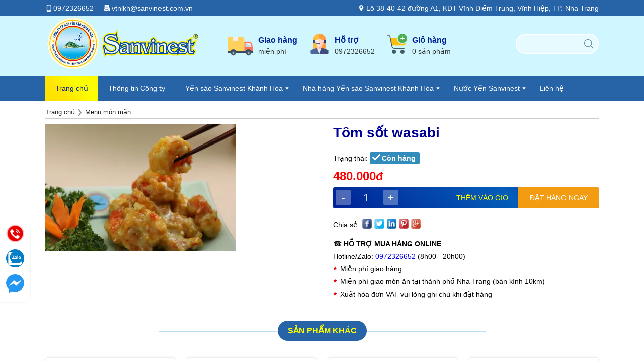

--- FILE ---
content_type: text/html; charset=UTF-8
request_url: https://muahangsanvinest.com.vn/tom-sot-wasabi.html
body_size: 24625
content:
<!DOCTYPE html><html lang="vi"><head><title>Tôm sốt wasabi</title><meta http-equiv="Content-Type" content="text/html; charset=utf-8"/><meta name="viewport" content="width=device-width"><meta http-equiv="X-UA-Compatible" content="IE=edge,chrome=1"><meta name="title" content="Tôm sốt wasabi"/><meta name="description" content="Tôm sốt wasabi"/><meta name="keywords" content="Tôm sốt wasabi" /><link rel="canonical" href="https://muahangsanvinest.com.vn/tom-sot-wasabi.html" /><meta name="robots" content="follow, index"/><meta name="revisit-after" content="1 days"/><meta property="fb:app_id" content="2907078792860859"/><meta itemprop="description" content="Tôm sốt wasabi"><meta itemprop="image" content="https://muahangsanvinest.com.vn/upload/sanpham/tom-sot-wasabi-1671615925-0cd773.webp"><meta property="og:site_name" content="Vanphuccitythuduc.com"/><meta property="og:type" content="website"/><meta property="og:title" content="Tôm sốt wasabi"/><meta property="og:url" content="https://muahangsanvinest.com.vn/tom-sot-wasabi.html"/><meta property="og:image" content="https://muahangsanvinest.com.vn/upload/sanpham/tom-sot-wasabi-1671615925-0cd773.webp"/><meta property="og:description" content="Tôm sốt wasabi"/><meta property="og:locale" content="vi_VN"/><meta name="copyright" content="Yến sào Sanvinest Khánh Hòa"/><meta name="author" content="Yến sào Sanvinest Khánh Hòa"/><meta http-equiv="audience" content="General"/><meta name="resource-type" content="Document"/><meta name="twitter:card" content="summary"><meta name="twitter:site" content="https://muahangsanvinest.com.vn/tom-sot-wasabi.html"><meta name="twitter:title" content="Tôm sốt wasabi"><meta name="twitter:description" content="Tôm sốt wasabi"><link rel="shortcut icon" href="upload/giaodien/yen-sao-sanvinest-khanh-hoa-28267a.png" type="image/x-icon"/><link href="upload/giaodien/yen-sao-sanvinest-khanh-hoa-28267a.png" rel="apple-touch-icon"/><link href="upload/giaodien/yen-sao-sanvinest-khanh-hoa-28267a.png" rel="apple-touch-icon-precomposed"/>
<style type="text/css">
  .clr:after{content: ''; display: block; clear: both}
  .col{}
  ol[itemtype]{margin:10px 0;padding:0;font-size:13px;border-bottom:0.5px solid #ccc;color:#999}ol[itemtype] li{display:inline-block;margin-right:5px}ol[itemtype] li a{color:#222}
  .grid:after{content:'';display: block; clear: both}
  .grid{display: flex}
  .grid .col, .grid >li{flex-shrink:1;flex-grow:1;overflow:auto}
  .g66 .col, .g66 >li{width: 50%}
  .g444 .col, .g444 >li{width: 33.3333%}
  .g84 .col:nth-child(1){width: 66.67%}
  .g84 .col:nth-child(2){width: 33.33%}
  div.center{text-align: center}
  .rowdetail{text-align: justify}
  .bgblue{background: #09f}.bgred{background: #f00}
  .pad_r1{padding-right: 1%} .pad_r2{padding-right: 2%} .pad_r3{padding-right: 2%} .pad_r4{padding-right: 4%}  .pad_r5{padding-right: 5%}
  .middle{justify-content: center; align-items: center}
  .w80{width: 80%}
  .flex{display: flex}
  .sendalert{bottom:10px; padding:10px; background: rgba(255,255,255,0.9); border:0.5px solid #338dbc; height: 80px; width: 30%; box-shadow: 2px 2px 10px #ccc; border-radius: 3px; position: fixed; z-index: 999; transition: ease-in-out all 0.5s; font-size: 14px; color:#003b7d; line-height: 22px}
  .sendalert a{color:#003b7d; font-weight: bold}
  .sendalert[show='0']{left:-600px;}
  .sendalert[show='1']{left:10px}
  .sendalert .frame{width: 100%; height: 100%}
  .sendalert em{display: block; width: 20px; height: 20px; position: absolute; top:0; right: 0; border-radius: 2px; background: url(images/delete-cross.png) center center no-repeat; background-size: 8px; cursor: pointer;}
  .sendalert em:hover{background-color: #ccc}
  .sendalert img{width: 60px; height: 60px; float: left; margin-right: 10px}
  .sendalert span{color:#999; font-size: 13px; font-weight: normal; display: block; font-style: italic}
  .session:after{content:''; display: block; clear: both}
  ul.items{text-align: center; display: block; width: 104%; margin:0 -2%}
  ul.items li{display:inline-block; margin:30px 2%; position: relative}
  ul.items li .img{font-size:0px; line-height: 0px; position: relative}
  .session .head{margin-bottom: 10px}
  .hide{ display: none; }
  [bg='8']{background-color: #900}
  [column='1'] ul >li{width:96%}[column='2'] ul >li{width:46%}[column='3'] ul >li{width:29.33%}[column='4'] ul >li{width:21%}[column='5'] ul >li{width:16%}[column='6'] ul >li{width:12.66%}
</style>
<link rel="preconnect" href="https://fonts.gstatic.com"><link href="https://fonts.googleapis.com/css2?family=Anton&family=Roboto&family=Oswald&display=swap" rel="stylesheet">
<style type="text/css">@charset "utf-8";a,b,body,button,caption,em,fieldset,figcaption,figure,form,h1,h2,h3,h4,h5,h6,html,i,iframe,img,input,label,legend,li,menu,nav,ol,p,section,select,small,strike,strong,sub,sup,textarea,u,ul{margin:0;padding:0;vertical-align:baseline;border:0;outline:0;list-style:none}*,:after,:before{box-sizing:border-box}html{-webkit-text-size-adjust:none;scroll-behavior:smooth;overflow-x:hidden}input,select{-moz-appearance:none;-webkit-appearance:none}body{font-family:Arial;font-size:14px;line-height:25px}.main{clear:both;width:96%;max-width:1100px;margin:0 auto}.main::after{content:' ';display:block;clear:both}a{text-decoration:none}.rightside h1{margin-bottom:10px; color:#1b6547; margin:10px 0}.content{width:100%;float:none}.rightcol{width:30%;float:right}.leftside{width:22%;float:left;z-index:999}.rightside{width:76%;float:right}.btnhotline{display:block;width:180px;position:fixed;bottom:0;left:0;z-index:999}::-webkit-scrollbar{width:8px}::-webkit-scrollbar-track{background-color:#eaeaea}::-webkit-scrollbar-thumb{background-color:#ccc;border-radius:15px}::-webkit-scrollbar-thumb:hover{background-color:#aaa}.mobilehome,.mobilemenu{display:none}.noshow{display: none}.swiper-container{margin:0 auto;position:relative;overflow:hidden;list-style:none;padding:0;z-index:1}.swiper-container-no-flexbox .swiper-slide{float:left}@media screen and (max-width:1024px){.rightside{width:100%;float:none;margin:0;padding:0}.leftside{position:fixed;top:0;left:0;width:80%;z-index:999;margin:0;padding:0;background:#fff;height:100vh;overflow:auto;display:none}.leftside .sticky{position:sticky;top:0;left:0;padding-bottom:100px}.leftside:after{content:'';display:block;clear:both}}</style>
<!-- Messenger Plugin chat Code -->
<div id="fb-root"></div>

<!-- Your Plugin chat code -->
<div id="fb-customer-chat" class="fb-customerchat">
</div>

<script>
var chatbox = document.getElementById('fb-customer-chat');
chatbox.setAttribute("page_id", "100808438886748");
chatbox.setAttribute("attribution", "biz_inbox");

window.fbAsyncInit = function() {
FB.init({
xfbml            : true,
version          : 'v11.0'
});
};

(function(d, s, id) {
var js, fjs = d.getElementsByTagName(s)[0];
if (d.getElementById(id)) return;
js = d.createElement(s); js.id = id;
js.src = 'https://connect.facebook.net/vi_VN/sdk/xfbml.customerchat.js';
fjs.parentNode.insertBefore(js, fjs);
}(document, 'script', 'facebook-jssdk'));
</script>
<script type="text/javascript" >(function(w,d,u){w.readyQ=[];w.bindReadyQ=[];function p(x,y){if(x=="ready"){w.bindReadyQ.push(y);}else{w.readyQ.push(x);}};var a={ready:p,bind:p};w.$=w.jQuery=function(f){if(f===d||f===u){return a}else{p(f)}}})(window,document)</script>


</head>
<body id="content">
<style>
		.linemenu{background:#2663a7; height:32px; line-height:32px; color:#fff}
		.linemenu .left{float:left; text-align:left}
		.linemenu .right{float:right; text-align:right}
		.linemenu .phone{background:url(images/cell-phone.png) left center no-repeat; background-size:14px; padding-left:16px; margin-right:20px}
		.linemenu .email{background:url(images/white-email.png) left center no-repeat; background-size:12px; padding-left:16px}
		.linemenu .address{background:url(images/pin.png) left center no-repeat; background-size:12px; padding-left:16px}
		.linemenu .giohang{background:url(images/carticon_01.png) left center no-repeat; background-size:14px; padding-left:18px; color:#fff; display:none}
		.topper{background:#d0f6ff}
		.topper .left{width:52%;float:left;margin-left:5%; padding-top:30px}
		.topper .center{width:28%;float:left;text-align:center} .topper .center img{max-width:100%; max-height:160px}
		.topper .right{width:15%;float:left;text-align:right; padding-top:35px}
		.menu{background:#2663a7; position: -webkit-sticky; position: sticky; top: 0; z-index:9999; margin-bottom:10px}
		.comboslide{background: #2663a7}
		.slider{font-size:0;line-height:0; width:60.5%; float:left} .slider img{width:100%}
		.ads{width:39.5%; float:right; min-height:200px}
		.ads li{width:50%; float:left; margin:22px 0; font-size:0px; line-height:0px} .ads li img{width:100%}

		.search{display:block;width:100%; height:40px; position:relative; float:right}
		.search input{display:block; background:rgba(255,255,255,0.5); width:100%; padding:0 10px; border-radius:20px; height:40px; line-height:40px; border:1.5px solid #fff}
		.search em.submit{display:block; position:absolute; top:0; right:0; width:40px; height:40px; border-radius:100%; background:url(images/search-icon.png) center center no-repeat;background-size:18px;cursor:pointer} .search em.submit:hover{background-color:#eee}
		.openlogin{display:inline-block;width:40px; height:40px; border-radius:100%; background:url(images/adminuser.png) center center no-repeat;background-size:18px;cursor:pointer} .openlogin:hover{background-color:#eee}

		p.delivery{color:rgba(0,34,150,1); font-size:16px; height:60px; display:inline-block; background:url(images/freedelivery.png) top 5px left no-repeat;background-size:50px;cursor:pointer; padding-left:60px; padding-top:5px; font-weight:bold; margin-right:20px}
		p.delivery span{font-size:14px; line-height:20px;display:block; font-weight:normal; color:#333}
		p.support{color:rgba(0,34,150,1); font-size:16px; height:60px; display:inline-block; background:url(images/customer-agent.png) top 5px left no-repeat;background-size:40px;cursor:pointer; padding-left:50px; padding-top:5px; font-weight:bold; margin-right:20px}
		p.support span{font-size:14px; line-height:20px;display:block; font-weight:normal; color:#333}

		a.linkcart{color:rgba(0,34,150,1); font-size:16px; height:60px; display:inline-block; background:url(images/cart64.png) top 5px left no-repeat;background-size:40px;cursor:pointer; padding-left:50px; padding-top:5px; font-weight:bold}
		a.linkcart span{font-size:14px; line-height:20px;display:block; font-weight:normal; color:#333}
		.topper .openmenu{display:none}
		
	ul.dropdown li{display:inline-block; position:relative}
	ul.dropdown li ul{position:absolute; background:#338dbc; width:380px; text-align:left; top:100%; left:0;display:none; max-height:400px; overflow:auto}
	ul.dropdown li ul ul{top:0; left:100%}
	ul.dropdown li li{display:block;width:100%;box-shadow:0 0 0.5px #333; text-transform:none}

	ul.dropdown li.on >ul{display:block}
	ul.dropdown li li.on >ul{display:block}
	ul.dropdown li a{display:block;height:50px; line-height:50px;font-size:14px; padding:0 20px;color:#fff}	
	ul.dropdown li a.active{background: rgb(250,255,0); background: linear-gradient(45deg, #ffe100 0%, rgba(255,230,0,1) 34%, rgba(250,255,0,1) 66%, rgba(255,247,0,1) 100%); color:#002296}
	ul.dropdown li li a{height:40px; line-height:40px; color:#fff; transition:ease-in-out all 0.5s}
	ul.dropdown li li a:hover{color:#ff0}
	ul.dropdown li li img{max-height:40px; max-width:40px; float:left; margin:5px}
	ul.dropdown li li span{color:#f30; display:block;float:right; font-weight:bold}
	ul.dropdown li em{height:50px; background:url(images/up-arrow.png) center center no-repeat;display:block; width:20px;background-size:10px;float:right; position:absolute;top:0;right:0;z-index:99}
	ul.dropdown li li em{height:32px; background:url(images/nav-right.webp) center center no-repeat;background-size:10px}
	@media screen and (max-width:768px)
	{
		ul.dropdown{margin-top:50px}
		ul.dropdown li{display:block; width:100%}
		ul.dropdown li ul{position:relative;width:100%;top:0;left:0} ul.dropdown li ul ul{top:0;left:0; margin-left:20px;width:calc(100% - 20px)}
		ul.dropdown li em{width:60px; background-size:20px}
		ul.dropdown li li em{background-size:14px}
	}

		.slider-container{position:relative;max-width:100%;overflow:hidden}.slider-container .swiper-slider-pagination{position:absolute;bottom:5px;text-align:center;z-index:99}.slider-container .swiper-pagination-bullet{margin:0 8px!important}.slider-container .swiper-pagination-bullet.swiper-pagination-bullet-active{background:rgba(0,34,150,1);border:2px solid #ff0;width:16px;height:16px;transform:translate3d(0,3px,0);-webkit-transform:translate3d(0,3px,0)}.slider-container .swiper-slide img{width:100%!important;height:auto}.slider-container .swiper-button-next{background:rgba(255,255,255,0.8) url(images/arrow_right.png) center center no-repeat;border-radius:3px;background-size:10px}.slider-container .swiper-button-prev{background:rgba(255,255,255,0.8) url(images/arrow_left.png) center center no-repeat;border-radius:3px;background-size:10px}.slider-container .swiper-button-next:hover{background-color:#ffe100}.slider-container .swiper-button-prev:hover{background-color:#ffe100}
		@media screen and (max-width:768px)
		{
			.menu{position:fixed;height:100%;text-align:left;width:100%;overflow-y:auto; padding:10px 0;display:none}
			.menu em.close{display:block; position:absolute; top:10px; left:10px; height:30px; width:30px; background:#fff url(images/delete-cross.png) center center no-repeat;background-size:16px;border-radius:3px}
			.menu li{display:block}
			.topper{padding-bottom:10px}
			.topper .left{float:left; width:60%; height:30px; line-height:30px; padding:0; margin-left:0} .topper .right{width:80%; float:right; padding:0} .topper .center{width:100%; float:none; text-align:center}
			.topper .openmenu{display:block; height:40px; width:20%; float:left;background:url(images/threeline_1.webp) center center no-repeat;background-size:30px}
			.topper .left .search{margin-top:0}
			.linemenu .right .address{display:none} .linemenu .right .giohang{display:block}
			.linemenu .left .email{display:none}
			.topper .center img{max-height:100px}
			.topper .left{display:none}
		}
	</style>
	<div class="linemenu">
		<div class="main">
			<div class="left"><span class="phone">0972326652</span><span class="email">vtnlkh@sanvinest.com.vn</span></div>
			<div class="right"><span class="address">Lô 38-40-42 đường A1, KĐT Vĩnh Điềm Trung, Vĩnh Hiệp, TP. Nha Trang</span><a href="cart" class="giohang" title="Giỏ hàng">Giỏ hàng</a></div>
		</div>
	</div>
	<div class="topper clr">
		<div class="main">
			<div class="center"><a href="./" title="Trang chủ | Yến sào Sanvinest Khánh Hòa"><img src="upload/giaodien/logo.png?1769147114" alt="Trang chủ"/></a></div>
			<div class="left">
				<p class="delivery">Giao hàng<span>miễn phí</span></p>
				<p class="support">Hỗ trợ<span>0972326652</span></p>
				<a href="cart" title="Giỏ hàng" class="linkcart">Giỏ hàng<span>0 sản phẩm</span></a>
			</div>
			<em class="openmenu"></em>		
			<div class="right"><span class="search"><input type="text"/><em class="submit" title="Tìm kiếm"></em></span></div>
		</div>
	</div>
	<div class="menu clr">
		<div class="main">
			<ul class="dropdown"><li><a href="./" title="Trang chủ" class="active">Trang chủ</a></li><li><a href="thong-tin-cong-ty" title="Thông tin Công ty">Thông tin Công ty</a></li><li><a href="yen-sao-sanvinest-khanh-hoa" title="Yến sào Sanvinest Khánh Hòa">Yến sào Sanvinest Khánh Hòa</a><em></em><ul><li><a href="yen-sao-sanvinest-khanh-hoa-chinh-hieu-nguyen-to" title="Yến sào Sanvinest Khánh Hòa chính hiệu nguyên tổ">Yến sào Sanvinest Khánh Hòa chính hiệu nguyên tổ</a></li><li><a href="yen-sao-sanvinest-khanh-hoa-chinh-hieu-tinh-che" title="Yến sào Sanvinest Khánh Hòa chính hiệu tinh chế">Yến sào Sanvinest Khánh Hòa chính hiệu tinh chế</a></li><li><a href="yen-sao-sanvinest-khanh-hoa-chinh-hieu-so-che" title="Yến sào Sanvinest Khánh Hòa chính hiệu sơ chế">Yến sào Sanvinest Khánh Hòa chính hiệu sơ chế</a></li><li><a href="yen-sao-sanvinest-khanh-hoa-chinh-hieu-tinh-che-dang-to" title="Yến sào Sanvinest Khánh Hòa chính hiệu tinh chế dạng tổ">Yến sào Sanvinest Khánh Hòa chính hiệu tinh chế dạng tổ</a></li></ul></li><li><a href="nha-hang-yen-sao-sanvinest-khanh-hoa" title="Nhà hàng Yến sào Sanvinest Khánh Hòa">Nhà hàng Yến sào Sanvinest Khánh Hòa</a><em></em><ul><li><a href="thong-tin-nha-hang" title="Thông tin nhà hàng">Thông tin nhà hàng</a></li><li><a href="menu-mon-man" title="Menu món mặn">Menu món mặn</a></li><li><a href="menu-mon-ngot" title="Menu món ngọt">Menu món ngọt</a></li></ul></li><li><a href="nuoc-yen-sanvinest" title="Nước Yến Sanvinest">Nước Yến Sanvinest</a><em></em><ul><li><a href="yen-lon-sanvinest" title="Yến lon Sanvinest">Yến lon Sanvinest</a></li><li><a href="yen-lo-sanvinest" title="Yến lọ Sanvinest">Yến lọ Sanvinest</a></li></ul></li><li><a href="contact" title="Liên hệ">Liên hệ</a></li></ul>
			<em class="close"></em>
		</div>
	</div>
	<div class="main comboslide hide"><div class="slider">
	<div class="slider-container">
		<div class="swiper-wrapper"><div class="swiper-slide"><img src="upload/media/yen-sao-sanvinest-khanh-hoa-1725362546-8053ae.webp" alt="Yến sào Sanvinest Khánh Hòa"/></div><div class="swiper-slide"><img src="upload/media/yen-sao-sanvinest-khanh-hoa-1725362548-ccb1d4.webp" alt="Yến sào Sanvinest Khánh Hòa"/></div><div class="swiper-slide"><img src="upload/media/yen-sao-sanvinest-khanh-hoa-1725362553-6f5f9a.webp" alt="Yến sào Sanvinest Khánh Hòa"/></div><div class="swiper-slide"><img src="upload/media/yen-sao-sanvinest-khanh-hoa-1725362559-799aaa.webp" alt="Yến sào Sanvinest Khánh Hòa"/></div><div class="swiper-slide"><img src="upload/media/yen-sao-sanvinest-khanh-hoa-1725362564-fc38f3.webp" alt="Yến sào Sanvinest Khánh Hòa"/></div></div>
	    <div class="swiper-slider-pagination"></div>
	    <div class="swiper-button-next"></div>
		<div class="swiper-button-prev"></div>
	</div></div><div class="ads"><ul><li><a href="yen-sao-sanvinest-khanh-hoa" title="Yen Sao Sanvinest Khanh Hoa"><img src="upload/media/yen-sao-sanvinest-khanh-hoa-1607931209-825e8f.webp" alt="Yen Sao Sanvinest Khanh Hoa"/></a></li><li><a href="nha-hang-yen-sao-sanvinest-khanh-hoa" title="Nha hang Yen sao Sanvinest Khanh Hoa"><img src="upload/media/nha-hang-yen-sao-sanvinest-khanh-hoa-1607931233-a08a34.webp" alt="Nha hang Yen sao Sanvinest Khanh Hoa"/></a></li><li><a href="nuoc-yen-sanvinest" title="Nuoc Yen Sanvinest Khanh Hoa"><img src="upload/media/nuoc-yen-sanvinest-khanh-hoa-1607931257-5352d0.webp" alt="Nuoc Yen Sanvinest Khanh Hoa"/></a></li><li><a href="huong-dan-mua-hang" title="Dat hang Yen sao Sanvinest Online"><img src="upload/media/dat-hang-yen-sao-sanvinest-online-1607931282-42f40f.webp" alt="Dat hang Yen sao Sanvinest Online"/></a></li></ul></div></div>

<div class="main"><link href="template/jquery.spzoom.css" rel="stylesheet" type="text/css">
<style type="text/css">
	.clr10{clear: both; height: 10px}
	.box .product.v3_1{width: 23%}
	.product-container{position: relative; overflow: hidden}
    .product-container .swiper-product-pagination{position: absolute; bottom:20px; text-align: center; z-index: 99}
    .product-container .swiper-pagination-bullet{margin: 0 8px !important; background: #ccc}
    .product-container .swiper-pagination-bullet.swiper-pagination-bullet-active{background: #ff5622; border:2px solid #111; width: 16px; height: 16px; transform: translate3d(0px, 3px, 0); -webkit-transform: translate3d(0px, 3px, 0);}
	.product-container .swiper-slide img{width: 100%; height: auto}

	.social-buttons:after{content: ''; display: block; clear: both} .social-buttons{margin-bottom: 10px}
	.social-buttons img{height: 20px; width: auto}
	.social-buttons a{display: block; float: left; margin-right: 5px}
	.cgallery{ width:50%; float:left; position: relative} .cgallery img[alt='thumb']{max-width: 100%}
	.cinfo{ width: 48%; float: right; position: relative}
	h1{margin-bottom: 20px; line-height: 36px; color:#009;}
	.category span{display: inline-block; width: 100px}

	p.price{font-size: 24px; font-weight: bold; color:#f00; display: block; margin:10px 0;}
	p.price span{font-weight: normal; font-size: 15px; color: #666; text-decoration: line-through; display: inline-block; margin-left: 10px}
	
	.productdetail{margin-bottom: 30px}
	.thongsokythuat ul{border:1px solid #ccc; margin: 20px 0}
	.thongsokythuat ul:after{content: ''; display: block; clear: both}
	.thongsokythuat li{width: 100%; float: left; padding-left: 1%; line-height: 28px; border-bottom: 1px solid #ccc}
	.thongsokythuat li:nth-last-child(1):nth-child(odd){border-bottom: none}
	.thongsokythuat li div.name{width: 35%; float: left; font-weight: bold}
	.thongsokythuat li div.info{width: 65%; float: left}


	.cinfo .category strong.giaban{font-size: 18px; color:#c00;}

	ul.diemnoibat li{width: 100%; float: none; margin:10px 0; line-height: 20px} ul.diemnoibat li:after{content: ''; display:  block; clear: both}
	ul.diemnoibat li img{ width: 40px; float: left; margin-right: 10px }
	ul.diemnoibat li strong{display: block;}

	.processcart{margin:10px 0;} .processcart:after{content: ''; display: block; clear: both}
	.processcart span.control{display: block; width: 32px; height: 32px; line-height: 32px; text-align: center; font-size: 18px; background: #ccc; color:#111; cursor: pointer; border-radius: 3px; float: left}
	.processcart span.control:hover{background: #f34111; color:#fff;}
	.processcart input{display:block; float: left; height: 32px; line-height: 32px; width: 100px; background: #ccc; border-radius: 3px; margin:0 5px; text-align: center}

	.procart p.order{position: relative; margin-top: 10px; margin-bottom: 20px}
  	.procart p.order input{display: block; width:100%; height: 42px; line-height: 42px; padding:0 60px; background: linear-gradient(45deg, rgba(0,34,150,1) 0%, rgba(5,94,185,1) 66%, rgba(7,31,161,1) 100%); color:#fff;border-radius: 3px; font-size: 20px}
  	.procart p.order span.qty{display: block; position: absolute; height: 30px; width: 30px; background: rgba(255,255,255,0.3); color:#fff; line-height: 30px; cursor: pointer; font-size: 20px; text-align: center; border-radius: 2px; transition: ease-in-out all 0.3s}
    .procart p.order span.qty:hover{background-color: #fff; color:#333}
    .procart p.order span.qty[name='down']{left:5px; top:5px;}
    .procart p.order span.qty[name='up']{left:100px; top:5px;}
    .procart p.order span.fasttocart{display:block; position:absolute; height: 42px; line-height: 42px; font-size: 14px; top:0; right: 180px; color:#ff0; cursor: pointer}
  	.procart p.order span.fasttocart:hover{color: #fff}
  	.procart p.order span.fasttocart[order]{right: 0px; width: 160px; background: #F39C12; border-radius: 0 3px 3px 0; text-align: center; color: #fff}
  	.procart p.order span.fasttocart[order]:hover{background: #2ECC71}
  	.procart p.order span.img{display:blok; width: 42px; height: 42px; position: absolute; top:0; left: 36%}
  	.procart p.order span.img[show='0']{display: none}
  	.procart p.order span.img[show='1']{display: block}
  	.procart p.order span.img img{max-width: 100%; max-height: 100%}
  	.procart input{-moz-appearance: textfield;}
  	.procart input::-webkit-outer-spin-button,
  	.procart input::-webkit-inner-spin-button { -webkit-appearance: none; margin: 0}

  	.procart p.size{display: block; width: 100%; margin-top: 10px}
   .procart p.size span{display: inline-block; padding:0px 10px; cursor: pointer; border-radius: 5px; margin-right:5px}
   .procart p.size span.active{background: #d0f6ff url(images/ulgreenchecked.png) left 5px center no-repeat; background-size: 12px; padding-left: 25px}
   .procart p.size span:not(.active):hover{background-color: #d0f6ff}

  	.hide{display: none}

  	strong.trangthai[value='Còn hàng']{background: #338dbc url(images/white-check.png) left 5px center no-repeat; background-size: 16px; padding-left: 24px; color:#fff; padding-right: 8px; border-radius: 3px; display: inline-block; height: 24px; line-height: 24px}
  	strong.trangthai[value='Hết hàng']{color:#f20;}
	@media screen and (max-width: 768px)
	{
		.productdetail .thongsokythuat li{width: 100%; padding:0 1%; height: auto; min-height: 32px}
		.productdetail ul.tab li{padding:0 10px; font-size: 13px}
	}
</style>
<script type="text/javascript">
	$(function(){
		$("body").on("click",".productdetail ul.tab li",function(){
			$(".productdetail ul.tab li").attr("show",0);
			$(this).attr("show",1);
			var name=$(this).attr("name");
			$(".productdetail div[show]").attr("show",0);
			$(".productdetail div."+name).attr("show",1);
		})
	})
</script>
<script>
$(function() {
    $('[data-spzoom]').spzoom();
});
</script>

<ol itemscope itemtype="http://schema.org/BreadcrumbList"><li itemprop="itemListElement" itemscope
	      itemtype="http://schema.org/ListItem"><a itemprop="item" href="./"><span itemprop="name">Trang chủ</span></a> ❯ <meta itemprop="position" content="1" /></li><li itemprop="itemListElement" itemscope itemtype="http://schema.org/ListItem"><a itemprop="item" href="menu-mon-man"><span itemprop="name">Menu món mặn</span></a><meta itemprop="position" content="2" /></li></ol>
	
	<div class="cinfo procart">
		<h1>Tôm sốt wasabi</h1>
		<p><span>Trạng thái</span>: <strong class="trangthai" value="Còn hàng">Còn hàng</strong></p>
		
	    <p class="price">480.000đ</p>
        <p class="order "  data="101[|]480000[|]" name="Tôm sốt wasabi" url="tom-sot-wasabi.html">
        	<input type="number" min="1" step="1" value="1"/>
        	<span class="qty" name="down">-</span>
        	<span class="qty" name="up">+</span>
        	<span class="fasttocart">THÊM VÀO GIỎ</span>
        	<span class="fasttocart" order="1">ĐẶT HÀNG NGAY</span>
        	<span class="img" show="0"><img src="upload/sanpham/small/tom-sot-wasabi-1671615925-0cd773.webp" alt="Tôm sốt wasabi"/></span>
        </p>
        <div class="social-buttons">
			<a>Chia sẻ:</a> 
	        <a rel="nofollow" target="_blank" href="https://www.facebook.com/sharer/sharer.php?u=https://muahangsanvinest.com.vn/tom-sot-wasabi.html" title="Chia sẻ lên Facebook">
	            <img alt="Chia sẻ lên Facebook" width="25" src="images/f-icon.png">
	        </a>
	            <a rel="nofollow" target="_blank" href="https://twitter.com/share?text=&amp;url=https://muahangsanvinest.com.vn/tom-sot-wasabi.html" title="Chia sẻ lên Twitter">
	            <img alt="Chia sẻ lên Twitter" width="25" src="images/t-icon.png">
	        </a>
	            <a rel="nofollow" target="_blank" href="https://www.linkedin.com/shareArticle?mini=true&amp;url=https://muahangsanvinest.com.vn/tom-sot-wasabi.html" title="Chia sẻ lên Linkedin">
	            <img alt="Chia sẻ lên Linkedin" width="25" src="images/in-icon.png">
	        </a>
	            <a rel="nofollow" target="_blank" href="https://www.pinterest.com/pin/create/button/?url=https://muahangsanvinest.com.vn/tom-sot-wasabi.html&amp;media=&amp;description=Tôm sốt wasabi" title="Chia sẻ lên Pinterest">
	            <img alt="Chia sẻ lên Pinterest" width="25" src="images/p-icon.png">
	        </a>
	            <a rel="nofollow" target="_blank" href="https://mail.google.com/mail/u/0/?view=cm&amp;fs=1&amp;to&amp;su=&amp;body=Tôm sốt wasabi" title="Chia sẻ lên Gmail">
	            <img alt="Chia sẻ lên Gmail" width="25" src="images/g-icon.png">
	        </a>
	    </div>
	         
	    <div class="chuky"><p>☎ <strong>HỖ TRỢ MUA HÀNG ONLINE</strong><br />
Hotline/Zalo: <a href="tel:0782564938" title="Hotline">0972326652</a> (8h00 - 20h00)</p>

<ul bullet="ulredstar" color="null">
	<li>Miễn phí giao hàng</li>
	<li>Miễn phí giao món ăn tại thành phố Nha Trang (bán kính 10km)</li>
	<li>Xuất hóa đơn VAT vui lòng ghi chú khi đặt hàng</li>
</ul></div>
	</div>
	<div class="cgallery">
		<a href="upload/sanpham/large/tom-sot-wasabi-1671615925-0cd773.webp" target="_blank" title="Tôm sốt wasabi" data-spzoom><img data-src="upload/sanpham/large/tom-sot-wasabi-1671615925-0cd773.webp" src="upload/sanpham/thumbs/tom-sot-wasabi-1671615925-0cd773.webp" alt="thumb" class="lazy"/></a>		
	</div>
	<div class="clr10"></div>
	
	
	<div class="clr10"></div>
	<div class="clr10"></div>
	<div class="hometitle"><h3>SẢN PHẨM KHÁC</h3></div>
	<ul class="box"><li class="product" data="179[|]200000[|]"  page="dta_chitietsanpham">
		        
		        <a href="suon-nuong-mat-ong.html" title="Sườn nướng mật ong" class="img"><img src="upload/sanpham/thumbs/suon-nuong-mat-ong-1739508503-2bd43d.webp" alt="Sườn nướng mật ong"/></a>
		        <a href="suon-nuong-mat-ong.html" title="Sườn nướng mật ong" class="name">Sườn nướng mật ong</a> 
		               
		        <p class="price">200.000đ</p>
		        <p class="order">
		        	
		        	<input class="trangthai" type="hidden" value="795"/>
		        	<input class="soluong" type="number" min="1" step="1" value="1"/>
		        	<span class="qty" name="down">-</span>
		        	<span class="qty" name="up">+</span>
		        	<span class="fasttocart">Mua hàng</span>
		        </p>
		    </li>
			<li class="product" data="178[|]450000[|]"  page="dta_chitietsanpham">
		        
		        <a href="tom-su-sot-singapore-lon.html" title="Tôm sú sốt Singapore (lớn)" class="img"><img src="upload/sanpham/thumbs/tom-su-sot-singapore-lon-1739508514-d29ed4.webp" alt="Tôm sú sốt Singapore (lớn)"/></a>
		        <a href="tom-su-sot-singapore-lon.html" title="Tôm sú sốt Singapore (lớn)" class="name">Tôm sú sốt Singapore (lớn)</a> 
		               
		        <p class="price">450.000đ</p>
		        <p class="order">
		        	
		        	<input class="trangthai" type="hidden" value="795"/>
		        	<input class="soluong" type="number" min="1" step="1" value="1"/>
		        	<span class="qty" name="down">-</span>
		        	<span class="qty" name="up">+</span>
		        	<span class="fasttocart">Mua hàng</span>
		        </p>
		    </li>
			<li class="product" data="177[|]270000[|]"  page="dta_chitietsanpham">
		        
		        <a href="tom-su-sot-singapore-nho.html" title="Tôm sú sốt Singapore (nhỏ)" class="img"><img src="upload/sanpham/thumbs/tom-su-sot-singapore-nho-1739508388-15416f.webp" alt="Tôm sú sốt Singapore (nhỏ)"/></a>
		        <a href="tom-su-sot-singapore-nho.html" title="Tôm sú sốt Singapore (nhỏ)" class="name">Tôm sú sốt Singapore (nhỏ)</a> 
		               
		        <p class="price">270.000đ</p>
		        <p class="order">
		        	
		        	<input class="trangthai" type="hidden" value="795"/>
		        	<input class="soluong" type="number" min="1" step="1" value="1"/>
		        	<span class="qty" name="down">-</span>
		        	<span class="qty" name="up">+</span>
		        	<span class="fasttocart">Mua hàng</span>
		        </p>
		    </li>
			<li class="product" data="176[|]55000[|]"  page="dta_chitietsanpham">
		        
		        <a href="com-chien-so-diep-phu-trung.html" title="Cơm chiên sò điệp phủ trứng" class="img"><img src="upload/sanpham/thumbs/com-chien-so-diep-phu-trung-1739508328-a55cc6.webp" alt="Cơm chiên sò điệp phủ trứng"/></a>
		        <a href="com-chien-so-diep-phu-trung.html" title="Cơm chiên sò điệp phủ trứng" class="name">Cơm chiên sò điệp phủ trứng</a> 
		               
		        <p class="price">55.000đ</p>
		        <p class="order">
		        	
		        	<input class="trangthai" type="hidden" value="795"/>
		        	<input class="soluong" type="number" min="1" step="1" value="1"/>
		        	<span class="qty" name="down">-</span>
		        	<span class="qty" name="up">+</span>
		        	<span class="fasttocart">Mua hàng</span>
		        </p>
		    </li>
			<li class="product" data="175[|]55000[|]"  page="dta_chitietsanpham">
		        
		        <a href="com-chien-tom-phu-trung.html" title="Cơm chiên tôm phủ trứng" class="img"><img src="images/dot.webp" data-src="upload/sanpham/thumbs/com-chien-tom-phu-trung-1739508306-adc8a7.webp" alt="Cơm chiên tôm phủ trứng" class="lazy"/></a>
		        <a href="com-chien-tom-phu-trung.html" title="Cơm chiên tôm phủ trứng" class="name">Cơm chiên tôm phủ trứng</a> 
		               
		        <p class="price">55.000đ</p>
		        <p class="order">
		        	
		        	<input class="trangthai" type="hidden" value="795"/>
		        	<input class="soluong" type="number" min="1" step="1" value="1"/>
		        	<span class="qty" name="down">-</span>
		        	<span class="qty" name="up">+</span>
		        	<span class="fasttocart">Mua hàng</span>
		        </p>
		    </li>
			<li class="product" data="174[|]120000[|]"  page="dta_chitietsanpham">
		        
		        <a href="com-chien-tom--so-diep-phu-trung-lon.html" title="Cơm chiên tôm , sò điệp phủ trứng (lớn)" class="img"><img src="images/dot.webp" data-src="upload/sanpham/thumbs/com-chien-tom--so-diep-phu-trung-lon-1739508279-29b37a.webp" alt="Cơm chiên tôm , sò điệp phủ trứng (lớn)" class="lazy"/></a>
		        <a href="com-chien-tom--so-diep-phu-trung-lon.html" title="Cơm chiên tôm , sò điệp phủ trứng (lớn)" class="name">Cơm chiên tôm , sò điệp phủ trứng (lớn)</a> 
		               
		        <p class="price">120.000đ</p>
		        <p class="order">
		        	
		        	<input class="trangthai" type="hidden" value="795"/>
		        	<input class="soluong" type="number" min="1" step="1" value="1"/>
		        	<span class="qty" name="down">-</span>
		        	<span class="qty" name="up">+</span>
		        	<span class="fasttocart">Mua hàng</span>
		        </p>
		    </li>
			<li class="product" data="173[|]65000[|]"  page="dta_chitietsanpham">
		        
		        <a href="com-chien-tom--so-diep-phu-trung-nho.html" title="Cơm chiên tôm , sò điệp phủ trứng (nhỏ)" class="img"><img src="images/dot.webp" data-src="upload/sanpham/thumbs/com-chien-tom--so-diep-phu-trung-nho-1739508253-303ed4.webp" alt="Cơm chiên tôm , sò điệp phủ trứng (nhỏ)" class="lazy"/></a>
		        <a href="com-chien-tom--so-diep-phu-trung-nho.html" title="Cơm chiên tôm , sò điệp phủ trứng (nhỏ)" class="name">Cơm chiên tôm , sò điệp phủ trứng (nhỏ)</a> 
		               
		        <p class="price">65.000đ</p>
		        <p class="order">
		        	
		        	<input class="trangthai" type="hidden" value="795"/>
		        	<input class="soluong" type="number" min="1" step="1" value="1"/>
		        	<span class="qty" name="down">-</span>
		        	<span class="qty" name="up">+</span>
		        	<span class="fasttocart">Mua hàng</span>
		        </p>
		    </li>
			<li class="product" data="172[|]26000[|]"  page="dta_chitietsanpham">
		        
		        <a href="banh-bao-kep-xa-xiu-1-cai.html" title="Bánh bao kẹp xá xíu (1 cái)" class="img"><img src="images/dot.webp" data-src="upload/sanpham/thumbs/banh-bao-kep-xa-xiu-1-cai-1739508223-6d6ec9.webp" alt="Bánh bao kẹp xá xíu (1 cái)" class="lazy"/></a>
		        <a href="banh-bao-kep-xa-xiu-1-cai.html" title="Bánh bao kẹp xá xíu (1 cái)" class="name">Bánh bao kẹp xá xíu (1 cái)</a> 
		               
		        <p class="price">26.000đ</p>
		        <p class="order">
		        	
		        	<input class="trangthai" type="hidden" value="795"/>
		        	<input class="soluong" type="number" min="1" step="1" value="1"/>
		        	<span class="qty" name="down">-</span>
		        	<span class="qty" name="up">+</span>
		        	<span class="fasttocart">Mua hàng</span>
		        </p>
		    </li>
			<li class="product" data="171[|]26000[|]"  page="dta_chitietsanpham">
		        
		        <a href="banh-bao-kep-thit-nuong-1-cai.html" title="Bánh bao kẹp thịt nướng (1 cái)" class="img"><img src="images/dot.webp" data-src="upload/sanpham/thumbs/banh-bao-kep-thit-nuong-1-cai-1739508197-d3ce46.webp" alt="Bánh bao kẹp thịt nướng (1 cái)" class="lazy"/></a>
		        <a href="banh-bao-kep-thit-nuong-1-cai.html" title="Bánh bao kẹp thịt nướng (1 cái)" class="name">Bánh bao kẹp thịt nướng (1 cái)</a> 
		               
		        <p class="price">26.000đ</p>
		        <p class="order">
		        	
		        	<input class="trangthai" type="hidden" value="795"/>
		        	<input class="soluong" type="number" min="1" step="1" value="1"/>
		        	<span class="qty" name="down">-</span>
		        	<span class="qty" name="up">+</span>
		        	<span class="fasttocart">Mua hàng</span>
		        </p>
		    </li>
			<li class="product" data="170[|]50000[|]"  page="dta_chitietsanpham">
		        
		        <a href="banh-bao-kep-xa-xiu-phan-2-cai.html" title="Bánh bao kẹp xá xíu (Phần 2 cái)" class="img"><img src="images/dot.webp" data-src="upload/sanpham/thumbs/banh-bao-kep-xa-xiu-phan-2-cai-1739508163-59a557.webp" alt="Bánh bao kẹp xá xíu (Phần 2 cái)" class="lazy"/></a>
		        <a href="banh-bao-kep-xa-xiu-phan-2-cai.html" title="Bánh bao kẹp xá xíu (Phần 2 cái)" class="name">Bánh bao kẹp xá xíu (Phần 2 cái)</a> 
		               
		        <p class="price">50.000đ</p>
		        <p class="order">
		        	
		        	<input class="trangthai" type="hidden" value="795"/>
		        	<input class="soluong" type="number" min="1" step="1" value="1"/>
		        	<span class="qty" name="down">-</span>
		        	<span class="qty" name="up">+</span>
		        	<span class="fasttocart">Mua hàng</span>
		        </p>
		    </li>
			<li class="product" data="169[|]50000[|]"  page="dta_chitietsanpham">
		        
		        <a href="banh-bao-kep-thit-nuong-phan-2-cai.html" title="Bánh bao kẹp thịt nướng (Phần 2 cái)" class="img"><img src="images/dot.webp" data-src="upload/sanpham/thumbs/banh-bao-kep-thit-nuong-1739508121-1c3e9e.webp" alt="Bánh bao kẹp thịt nướng (Phần 2 cái)" class="lazy"/></a>
		        <a href="banh-bao-kep-thit-nuong-phan-2-cai.html" title="Bánh bao kẹp thịt nướng (Phần 2 cái)" class="name">Bánh bao kẹp thịt nướng (Phần 2 cái)</a> 
		               
		        <p class="price">50.000đ</p>
		        <p class="order">
		        	
		        	<input class="trangthai" type="hidden" value="795"/>
		        	<input class="soluong" type="number" min="1" step="1" value="1"/>
		        	<span class="qty" name="down">-</span>
		        	<span class="qty" name="up">+</span>
		        	<span class="fasttocart">Mua hàng</span>
		        </p>
		    </li>
			<li class="product" data="165[|]55000[|]"  page="dta_chitietsanpham">
		        
		        <a href="banh-canh-sai-gon.html" title="Bánh canh Sài Gòn" class="img"><img src="images/dot.webp" data-src="upload/sanpham/thumbs/" alt="Bánh canh Sài Gòn" class="lazy"/></a>
		        <a href="banh-canh-sai-gon.html" title="Bánh canh Sài Gòn" class="name">Bánh canh Sài Gòn</a> 
		               
		        <p class="price">55.000đ</p>
		        <p class="order">
		        	
		        	<input class="trangthai" type="hidden" value="795"/>
		        	<input class="soluong" type="number" min="1" step="1" value="1"/>
		        	<span class="qty" name="down">-</span>
		        	<span class="qty" name="up">+</span>
		        	<span class="fasttocart">Mua hàng</span>
		        </p>
		    </li>
			<li class="product" data="164[|]55000[|]"  page="dta_chitietsanpham">
		        
		        <a href="bun-bo.html" title="Bún bò" class="img"><img src="images/dot.webp" data-src="upload/sanpham/thumbs/bun-bo-1694266865-2ffd91.webp" alt="Bún bò" class="lazy"/></a>
		        <a href="bun-bo.html" title="Bún bò" class="name">Bún bò</a> 
		               
		        <p class="price">55.000đ</p>
		        <p class="order">
		        	
		        	<input class="trangthai" type="hidden" value="795"/>
		        	<input class="soluong" type="number" min="1" step="1" value="1"/>
		        	<span class="qty" name="down">-</span>
		        	<span class="qty" name="up">+</span>
		        	<span class="fasttocart">Mua hàng</span>
		        </p>
		    </li>
			<li class="product" data="163[|]55000[|]"  page="dta_chitietsanpham">
		        
		        <a href="banh-mi-op-la.html" title="Bánh mì ốp la" class="img"><img src="images/dot.webp" data-src="upload/sanpham/thumbs/" alt="Bánh mì ốp la" class="lazy"/></a>
		        <a href="banh-mi-op-la.html" title="Bánh mì ốp la" class="name">Bánh mì ốp la</a> 
		               
		        <p class="price">55.000đ</p>
		        <p class="order">
		        	
		        	<input class="trangthai" type="hidden" value="0"/>
		        	<input class="soluong" type="number" min="1" step="1" value="1"/>
		        	<span class="qty" name="down">-</span>
		        	<span class="qty" name="up">+</span>
		        	<span class="fasttocart">Mua hàng</span>
		        </p>
		    </li>
			<li class="product" data="162[|]55000[|]"  page="dta_chitietsanpham">
		        
		        <a href="banh-mi-bo-kho.html" title="Bánh mì bò kho" class="img"><img src="images/dot.webp" data-src="upload/sanpham/thumbs/banh-mi-bo-kho-1694266886-0798e6.webp" alt="Bánh mì bò kho" class="lazy"/></a>
		        <a href="banh-mi-bo-kho.html" title="Bánh mì bò kho" class="name">Bánh mì bò kho</a> 
		               
		        <p class="price">55.000đ</p>
		        <p class="order">
		        	
		        	<input class="trangthai" type="hidden" value="795"/>
		        	<input class="soluong" type="number" min="1" step="1" value="1"/>
		        	<span class="qty" name="down">-</span>
		        	<span class="qty" name="up">+</span>
		        	<span class="fasttocart">Mua hàng</span>
		        </p>
		    </li>
			<li class="product" data="161[|]55000[|]"  page="dta_chitietsanpham">
		        
		        <a href="com-tam.html" title="Cơm tấm" class="img"><img src="images/dot.webp" data-src="upload/sanpham/thumbs/com-tam-1694266463-aca3a1.webp" alt="Cơm tấm" class="lazy"/></a>
		        <a href="com-tam.html" title="Cơm tấm" class="name">Cơm tấm</a> 
		               
		        <p class="price">55.000đ</p>
		        <p class="order">
		        	
		        	<input class="trangthai" type="hidden" value="795"/>
		        	<input class="soluong" type="number" min="1" step="1" value="1"/>
		        	<span class="qty" name="down">-</span>
		        	<span class="qty" name="up">+</span>
		        	<span class="fasttocart">Mua hàng</span>
		        </p>
		    </li>
			<li class="product" data="160[|]55000[|]"  page="dta_chitietsanpham">
		        
		        <a href="mi-xu-quang.html" title="Mì xứ quảng" class="img"><img src="images/dot.webp" data-src="upload/sanpham/thumbs/mi-xu-quang-1694266353-dec960.webp" alt="Mì xứ quảng" class="lazy"/></a>
		        <a href="mi-xu-quang.html" title="Mì xứ quảng" class="name">Mì xứ quảng</a> 
		               
		        <p class="price">55.000đ</p>
		        <p class="order">
		        	
		        	<input class="trangthai" type="hidden" value="795"/>
		        	<input class="soluong" type="number" min="1" step="1" value="1"/>
		        	<span class="qty" name="down">-</span>
		        	<span class="qty" name="up">+</span>
		        	<span class="fasttocart">Mua hàng</span>
		        </p>
		    </li>
			<li class="product" data="159[|]55000[|]"  page="dta_chitietsanpham">
		        
		        <a href="bun-thit-nuong.html" title="Bún thịt nướng" class="img"><img src="images/dot.webp" data-src="upload/sanpham/thumbs/bun-thit-nuong-1694266321-e7929b.webp" alt="Bún thịt nướng" class="lazy"/></a>
		        <a href="bun-thit-nuong.html" title="Bún thịt nướng" class="name">Bún thịt nướng</a> 
		               
		        <p class="price">55.000đ</p>
		        <p class="order">
		        	
		        	<input class="trangthai" type="hidden" value="795"/>
		        	<input class="soluong" type="number" min="1" step="1" value="1"/>
		        	<span class="qty" name="down">-</span>
		        	<span class="qty" name="up">+</span>
		        	<span class="fasttocart">Mua hàng</span>
		        </p>
		    </li>
			<li class="product" data="154[|]410000[|]"  page="dta_chitietsanpham">
		        
		        <a href="bo-sot-me--lon.html" title="Bò sốt me - lớn" class="img"><img src="images/dot.webp" data-src="upload/sanpham/thumbs/" alt="Bò sốt me - lớn" class="lazy"/></a>
		        <a href="bo-sot-me--lon.html" title="Bò sốt me - lớn" class="name">Bò sốt me - lớn</a> 
		               
		        <p class="price">410.000đ</p>
		        <p class="order">
		        	
		        	<input class="trangthai" type="hidden" value="795"/>
		        	<input class="soluong" type="number" min="1" step="1" value="1"/>
		        	<span class="qty" name="down">-</span>
		        	<span class="qty" name="up">+</span>
		        	<span class="fasttocart">Mua hàng</span>
		        </p>
		    </li>
			<li class="product" data="153[|]205000[|]"  page="dta_chitietsanpham">
		        
		        <a href="bo-sot-me---nho.html" title="Bò sốt me -  nhỏ" class="img"><img src="images/dot.webp" data-src="upload/sanpham/thumbs/" alt="Bò sốt me -  nhỏ" class="lazy"/></a>
		        <a href="bo-sot-me---nho.html" title="Bò sốt me -  nhỏ" class="name">Bò sốt me -  nhỏ</a> 
		               
		        <p class="price">205.000đ</p>
		        <p class="order">
		        	
		        	<input class="trangthai" type="hidden" value="795"/>
		        	<input class="soluong" type="number" min="1" step="1" value="1"/>
		        	<span class="qty" name="down">-</span>
		        	<span class="qty" name="up">+</span>
		        	<span class="fasttocart">Mua hàng</span>
		        </p>
		    </li>
			<li class="product" data="152[|]15000[|]"  page="dta_chitietsanpham">
		        
		        <a href="com-lam.html" title="Cơm lam" class="img"><img src="images/dot.webp" data-src="upload/sanpham/thumbs/" alt="Cơm lam" class="lazy"/></a>
		        <a href="com-lam.html" title="Cơm lam" class="name">Cơm lam</a> 
		        <p class="size"><span data="152[|]15000[|][|]" class="active" giaban="15.000đ" giacty="đ"></span><span data="[|][|][|]" giaban="đ" giacty="đ">Lớn</span></p>       
		        <p class="price">15.000đ</p>
		        <p class="order">
		        	
		        	<input class="trangthai" type="hidden" value="795"/>
		        	<input class="soluong" type="number" min="1" step="1" value="1"/>
		        	<span class="qty" name="down">-</span>
		        	<span class="qty" name="up">+</span>
		        	<span class="fasttocart">Mua hàng</span>
		        </p>
		    </li>
			<li class="product" data="151[|]400000[|]"  page="dta_chitietsanpham">
		        
		        <a href="bo-nhung-giam.html" title="Bò nhúng giấm" class="img"><img src="images/dot.webp" data-src="upload/sanpham/thumbs/bo-nhung-giam-1694265099-a2a530.webp" alt="Bò nhúng giấm" class="lazy"/></a>
		        <a href="bo-nhung-giam.html" title="Bò nhúng giấm" class="name">Bò nhúng giấm</a> 
		               
		        <p class="price">400.000đ</p>
		        <p class="order">
		        	
		        	<input class="trangthai" type="hidden" value="795"/>
		        	<input class="soluong" type="number" min="1" step="1" value="1"/>
		        	<span class="qty" name="down">-</span>
		        	<span class="qty" name="up">+</span>
		        	<span class="fasttocart">Mua hàng</span>
		        </p>
		    </li>
			<li class="product" data="150[|]40000[|]"  page="dta_chitietsanpham">
		        
		        <a href="chao-hau.html" title="Cháo hàu" class="img"><img src="images/dot.webp" data-src="upload/sanpham/thumbs/chao-hau-1694265142-b7ac33.webp" alt="Cháo hàu" class="lazy"/></a>
		        <a href="chao-hau.html" title="Cháo hàu" class="name">Cháo hàu</a> 
		               
		        <p class="price">40.000đ</p>
		        <p class="order">
		        	
		        	<input class="trangthai" type="hidden" value="795"/>
		        	<input class="soluong" type="number" min="1" step="1" value="1"/>
		        	<span class="qty" name="down">-</span>
		        	<span class="qty" name="up">+</span>
		        	<span class="fasttocart">Mua hàng</span>
		        </p>
		    </li>
			<li class="product" data="147[|]50000[|]"  page="dta_chitietsanpham">
		        
		        <a href="banh-bao-ga-quay.html" title="Bánh bao gà quay" class="img"><img src="images/dot.webp" data-src="upload/sanpham/thumbs/" alt="Bánh bao gà quay" class="lazy"/></a>
		        <a href="banh-bao-ga-quay.html" title="Bánh bao gà quay" class="name">Bánh bao gà quay</a> 
		               
		        <p class="price">50.000đ</p>
		        <p class="order">
		        	
		        	<input class="trangthai" type="hidden" value="795"/>
		        	<input class="soluong" type="number" min="1" step="1" value="1"/>
		        	<span class="qty" name="down">-</span>
		        	<span class="qty" name="up">+</span>
		        	<span class="fasttocart">Mua hàng</span>
		        </p>
		    </li>
			<li class="product" data="146[|]300000[|]"  page="dta_chitietsanpham">
		        
		        <a href="sup-yen-sao-lon.html" title="Súp Yến sào (Lớn)" class="img"><img src="images/dot.webp" data-src="upload/sanpham/thumbs/sup-yen-sao-lon-1694265187-5a0bf6.webp" alt="Súp Yến sào (Lớn)" class="lazy"/></a>
		        <a href="sup-yen-sao-lon.html" title="Súp Yến sào (Lớn)" class="name">Súp Yến sào (Lớn)</a> 
		               
		        <p class="price">300.000đ</p>
		        <p class="order">
		        	
		        	<input class="trangthai" type="hidden" value="795"/>
		        	<input class="soluong" type="number" min="1" step="1" value="1"/>
		        	<span class="qty" name="down">-</span>
		        	<span class="qty" name="up">+</span>
		        	<span class="fasttocart">Mua hàng</span>
		        </p>
		    </li>
			<li class="product" data="145[|]150000[|]"  page="dta_chitietsanpham">
		        
		        <a href="sup-yen-sao.html" title="Súp Yến sào" class="img"><img src="images/dot.webp" data-src="upload/sanpham/thumbs/sup-yen-sao-1694265219-f255a3.webp" alt="Súp Yến sào" class="lazy"/></a>
		        <a href="sup-yen-sao.html" title="Súp Yến sào" class="name">Súp Yến sào</a> 
		               
		        <p class="price">150.000đ</p>
		        <p class="order">
		        	
		        	<input class="trangthai" type="hidden" value="795"/>
		        	<input class="soluong" type="number" min="1" step="1" value="1"/>
		        	<span class="qty" name="down">-</span>
		        	<span class="qty" name="up">+</span>
		        	<span class="fasttocart">Mua hàng</span>
		        </p>
		    </li>
			<li class="product" data="144[|]300000[|]"  page="dta_chitietsanpham">
		        
		        <a href="sup-yen-sao-dong-trung-ha-thao-lon.html" title="Súp yến sào đông trùng hạ thảo (Lớn)" class="img"><img src="images/dot.webp" data-src="upload/sanpham/thumbs/sup-yen-sao-dong-trung-ha-thao-lon-1694265241-62116b.webp" alt="Súp yến sào đông trùng hạ thảo (Lớn)" class="lazy"/></a>
		        <a href="sup-yen-sao-dong-trung-ha-thao-lon.html" title="Súp yến sào đông trùng hạ thảo (Lớn)" class="name">Súp yến sào đông trùng hạ thảo (Lớn)</a> 
		               
		        <p class="price">300.000đ</p>
		        <p class="order">
		        	
		        	<input class="trangthai" type="hidden" value="795"/>
		        	<input class="soluong" type="number" min="1" step="1" value="1"/>
		        	<span class="qty" name="down">-</span>
		        	<span class="qty" name="up">+</span>
		        	<span class="fasttocart">Mua hàng</span>
		        </p>
		    </li>
			<li class="product" data="143[|]150000[|]"  page="dta_chitietsanpham">
		        
		        <a href="sup-yen-sao-dong-trung-ha-thao.html" title="Súp yến sào đông trùng hạ thảo" class="img"><img src="images/dot.webp" data-src="upload/sanpham/thumbs/sup-yen-sao-dong-trung-ha-thao-1694265286-35c32e.webp" alt="Súp yến sào đông trùng hạ thảo" class="lazy"/></a>
		        <a href="sup-yen-sao-dong-trung-ha-thao.html" title="Súp yến sào đông trùng hạ thảo" class="name">Súp yến sào đông trùng hạ thảo</a> 
		               
		        <p class="price">150.000đ</p>
		        <p class="order">
		        	
		        	<input class="trangthai" type="hidden" value="795"/>
		        	<input class="soluong" type="number" min="1" step="1" value="1"/>
		        	<span class="qty" name="down">-</span>
		        	<span class="qty" name="up">+</span>
		        	<span class="fasttocart">Mua hàng</span>
		        </p>
		    </li>
			<li class="product" data="140[|]220000[|]"  page="dta_chitietsanpham">
		        
		        <a href="goi-ga-bop-thau-nua-con.html" title="Gỏi gà bóp thấu (nửa con)" class="img"><img src="images/dot.webp" data-src="upload/sanpham/thumbs/goi-ga-bop-thau-nua-con-1694265309-48fc48.webp" alt="Gỏi gà bóp thấu (nửa con)" class="lazy"/></a>
		        <a href="goi-ga-bop-thau-nua-con.html" title="Gỏi gà bóp thấu (nửa con)" class="name">Gỏi gà bóp thấu (nửa con)</a> 
		               
		        <p class="price">220.000đ</p>
		        <p class="order">
		        	
		        	<input class="trangthai" type="hidden" value="795"/>
		        	<input class="soluong" type="number" min="1" step="1" value="1"/>
		        	<span class="qty" name="down">-</span>
		        	<span class="qty" name="up">+</span>
		        	<span class="fasttocart">Mua hàng</span>
		        </p>
		    </li>
			<li class="product" data="139[|]440000[|]"  page="dta_chitietsanpham">
		        
		        <a href="goi-ga-bop-thau-nguyen-con.html" title="Gỏi gà bóp thấu (nguyên con)" class="img"><img src="images/dot.webp" data-src="upload/sanpham/thumbs/goi-ga-bop-thau-nguyen-con-1694265325-cfc221.webp" alt="Gỏi gà bóp thấu (nguyên con)" class="lazy"/></a>
		        <a href="goi-ga-bop-thau-nguyen-con.html" title="Gỏi gà bóp thấu (nguyên con)" class="name">Gỏi gà bóp thấu (nguyên con)</a> 
		               
		        <p class="price">440.000đ</p>
		        <p class="order">
		        	
		        	<input class="trangthai" type="hidden" value="795"/>
		        	<input class="soluong" type="number" min="1" step="1" value="1"/>
		        	<span class="qty" name="down">-</span>
		        	<span class="qty" name="up">+</span>
		        	<span class="fasttocart">Mua hàng</span>
		        </p>
		    </li>
			<li class="product" data="138[|]330000[|]"  page="dta_chitietsanpham">
		        
		        <a href="goi-bo-nuong-ca-gion--lon.html" title="Gỏi bò nướng cà giòn - lớn" class="img"><img src="images/dot.webp" data-src="upload/sanpham/thumbs/goi-bo-nuong-ca-gion--lon-1694265347-0ad31c.webp" alt="Gỏi bò nướng cà giòn - lớn" class="lazy"/></a>
		        <a href="goi-bo-nuong-ca-gion--lon.html" title="Gỏi bò nướng cà giòn - lớn" class="name">Gỏi bò nướng cà giòn - lớn</a> 
		               
		        <p class="price">330.000đ</p>
		        <p class="order">
		        	
		        	<input class="trangthai" type="hidden" value="795"/>
		        	<input class="soluong" type="number" min="1" step="1" value="1"/>
		        	<span class="qty" name="down">-</span>
		        	<span class="qty" name="up">+</span>
		        	<span class="fasttocart">Mua hàng</span>
		        </p>
		    </li>
			<li class="product" data="137[|]165000[|]"  page="dta_chitietsanpham">
		        
		        <a href="goi-bo-nuong-ca-gion--nho.html" title="Gỏi bò nướng cà giòn - nhỏ" class="img"><img src="images/dot.webp" data-src="upload/sanpham/thumbs/goi-bo-nuong-ca-gion--nho-1694265405-fbbc86.webp" alt="Gỏi bò nướng cà giòn - nhỏ" class="lazy"/></a>
		        <a href="goi-bo-nuong-ca-gion--nho.html" title="Gỏi bò nướng cà giòn - nhỏ" class="name">Gỏi bò nướng cà giòn - nhỏ</a> 
		               
		        <p class="price">165.000đ</p>
		        <p class="order">
		        	
		        	<input class="trangthai" type="hidden" value="795"/>
		        	<input class="soluong" type="number" min="1" step="1" value="1"/>
		        	<span class="qty" name="down">-</span>
		        	<span class="qty" name="up">+</span>
		        	<span class="fasttocart">Mua hàng</span>
		        </p>
		    </li>
			<li class="product" data="136[|]280000[|]"  page="dta_chitietsanpham">
		        
		        <a href="goi-tom-sua-banh-phong-tom--lon.html" title="Gỏi tôm sứa, bánh phồng tôm - lớn" class="img"><img src="images/dot.webp" data-src="upload/sanpham/thumbs/goi-tom-sua-banh-phong-tom--lon-1694265445-9b9fed.webp" alt="Gỏi tôm sứa, bánh phồng tôm - lớn" class="lazy"/></a>
		        <a href="goi-tom-sua-banh-phong-tom--lon.html" title="Gỏi tôm sứa, bánh phồng tôm - lớn" class="name">Gỏi tôm sứa, bánh phồng tôm - lớn</a> 
		               
		        <p class="price">280.000đ</p>
		        <p class="order">
		        	
		        	<input class="trangthai" type="hidden" value="795"/>
		        	<input class="soluong" type="number" min="1" step="1" value="1"/>
		        	<span class="qty" name="down">-</span>
		        	<span class="qty" name="up">+</span>
		        	<span class="fasttocart">Mua hàng</span>
		        </p>
		    </li>
			<li class="product" data="134[|]330000[|]"  page="dta_chitietsanpham">
		        
		        <a href="goi-hai-san--lon.html" title="Gỏi hải sản - lớn" class="img"><img src="images/dot.webp" data-src="upload/sanpham/thumbs/" alt="Gỏi hải sản - lớn" class="lazy"/></a>
		        <a href="goi-hai-san--lon.html" title="Gỏi hải sản - lớn" class="name">Gỏi hải sản - lớn</a> 
		               
		        <p class="price">330.000đ</p>
		        <p class="order">
		        	
		        	<input class="trangthai" type="hidden" value="795"/>
		        	<input class="soluong" type="number" min="1" step="1" value="1"/>
		        	<span class="qty" name="down">-</span>
		        	<span class="qty" name="up">+</span>
		        	<span class="fasttocart">Mua hàng</span>
		        </p>
		    </li>
			<li class="product" data="133[|]165000[|]"  page="dta_chitietsanpham">
		        
		        <a href="goi-hai-san--nho.html" title="Gỏi hải sản - nhỏ" class="img"><img src="images/dot.webp" data-src="upload/sanpham/thumbs/" alt="Gỏi hải sản - nhỏ" class="lazy"/></a>
		        <a href="goi-hai-san--nho.html" title="Gỏi hải sản - nhỏ" class="name">Gỏi hải sản - nhỏ</a> 
		               
		        <p class="price">165.000đ</p>
		        <p class="order">
		        	
		        	<input class="trangthai" type="hidden" value="795"/>
		        	<input class="soluong" type="number" min="1" step="1" value="1"/>
		        	<span class="qty" name="down">-</span>
		        	<span class="qty" name="up">+</span>
		        	<span class="fasttocart">Mua hàng</span>
		        </p>
		    </li>
			<li class="product" data="132[|]220000[|]"  page="dta_chitietsanpham">
		        
		        <a href="ga-hap-nua-con.html" title="Gà hấp (nửa con)" class="img"><img src="images/dot.webp" data-src="upload/sanpham/thumbs/ga-hap-nua-con-1694265855-d1c6e2.webp" alt="Gà hấp (nửa con)" class="lazy"/></a>
		        <a href="ga-hap-nua-con.html" title="Gà hấp (nửa con)" class="name">Gà hấp (nửa con)</a> 
		               
		        <p class="price">220.000đ</p>
		        <p class="order">
		        	
		        	<input class="trangthai" type="hidden" value="795"/>
		        	<input class="soluong" type="number" min="1" step="1" value="1"/>
		        	<span class="qty" name="down">-</span>
		        	<span class="qty" name="up">+</span>
		        	<span class="fasttocart">Mua hàng</span>
		        </p>
		    </li>
			<li class="product" data="131[|]440000[|]"  page="dta_chitietsanpham">
		        
		        <a href="ga-hap.html" title="Gà hấp (nguyên con)" class="img"><img src="images/dot.webp" data-src="upload/sanpham/thumbs/ga-hap-nguyen-con-1694265875-89bc7b.webp" alt="Gà hấp (nguyên con)" class="lazy"/></a>
		        <a href="ga-hap.html" title="Gà hấp (nguyên con)" class="name">Gà hấp (nguyên con)</a> 
		               
		        <p class="price">440.000đ</p>
		        <p class="order">
		        	
		        	<input class="trangthai" type="hidden" value="0"/>
		        	<input class="soluong" type="number" min="1" step="1" value="1"/>
		        	<span class="qty" name="down">-</span>
		        	<span class="qty" name="up">+</span>
		        	<span class="fasttocart">Mua hàng</span>
		        </p>
		    </li>
			<li class="product" data="130[|]230000[|]"  page="dta_chitietsanpham">
		        
		        <a href="ga-nuong-nua-con.html" title="Gà nướng (nửa con)" class="img"><img src="images/dot.webp" data-src="upload/sanpham/thumbs/ga-nuong-nua-con-1694265910-c651dd.webp" alt="Gà nướng (nửa con)" class="lazy"/></a>
		        <a href="ga-nuong-nua-con.html" title="Gà nướng (nửa con)" class="name">Gà nướng (nửa con)</a> 
		               
		        <p class="price">230.000đ</p>
		        <p class="order">
		        	
		        	<input class="trangthai" type="hidden" value="0"/>
		        	<input class="soluong" type="number" min="1" step="1" value="1"/>
		        	<span class="qty" name="down">-</span>
		        	<span class="qty" name="up">+</span>
		        	<span class="fasttocart">Mua hàng</span>
		        </p>
		    </li>
			<li class="product" data="129[|]460000[|]"  page="dta_chitietsanpham">
		        
		        <a href="ga-nuong-nguyen-con.html" title="Gà nướng (nguyên con)" class="img"><img src="images/dot.webp" data-src="upload/sanpham/thumbs/ga-nuong-nguyen-con-1694265951-8bd392.webp" alt="Gà nướng (nguyên con)" class="lazy"/></a>
		        <a href="ga-nuong-nguyen-con.html" title="Gà nướng (nguyên con)" class="name">Gà nướng (nguyên con)</a> 
		               
		        <p class="price">460.000đ</p>
		        <p class="order">
		        	
		        	<input class="trangthai" type="hidden" value="0"/>
		        	<input class="soluong" type="number" min="1" step="1" value="1"/>
		        	<span class="qty" name="down">-</span>
		        	<span class="qty" name="up">+</span>
		        	<span class="fasttocart">Mua hàng</span>
		        </p>
		    </li>
			<li class="product" data="128[|]265000[|]"  page="dta_chitietsanpham">
		        
		        <a href="ga-chien-mam-nua-con.html" title="Gà chiên mắm (nửa con)" class="img"><img src="images/dot.webp" data-src="upload/sanpham/thumbs/ga-chien-mam-nua-con-1694265972-f71771.webp" alt="Gà chiên mắm (nửa con)" class="lazy"/></a>
		        <a href="ga-chien-mam-nua-con.html" title="Gà chiên mắm (nửa con)" class="name">Gà chiên mắm (nửa con)</a> 
		               
		        <p class="price">265.000đ</p>
		        <p class="order">
		        	
		        	<input class="trangthai" type="hidden" value="0"/>
		        	<input class="soluong" type="number" min="1" step="1" value="1"/>
		        	<span class="qty" name="down">-</span>
		        	<span class="qty" name="up">+</span>
		        	<span class="fasttocart">Mua hàng</span>
		        </p>
		    </li>
			<li class="product" data="127[|]530000[|]"  page="dta_chitietsanpham">
		        
		        <a href="ga-chien-mam-nguyen-con.html" title="Gà chiên mắm (nguyên con)" class="img"><img src="images/dot.webp" data-src="upload/sanpham/thumbs/ga-chien-mam-nguyen-con-1694266047-7e8d9c.webp" alt="Gà chiên mắm (nguyên con)" class="lazy"/></a>
		        <a href="ga-chien-mam-nguyen-con.html" title="Gà chiên mắm (nguyên con)" class="name">Gà chiên mắm (nguyên con)</a> 
		               
		        <p class="price">530.000đ</p>
		        <p class="order">
		        	
		        	<input class="trangthai" type="hidden" value="795"/>
		        	<input class="soluong" type="number" min="1" step="1" value="1"/>
		        	<span class="qty" name="down">-</span>
		        	<span class="qty" name="up">+</span>
		        	<span class="fasttocart">Mua hàng</span>
		        </p>
		    </li>
			<li class="product" data="126[|]230000[|]"  page="dta_chitietsanpham">
		        
		        <a href="lau-ga-la-e-nua-con.html" title="Lẩu gà lá é (nửa con)" class="img"><img src="images/dot.webp" data-src="upload/sanpham/thumbs/lau-ga-la-e-nua-con-1694266066-c22da8.webp" alt="Lẩu gà lá é (nửa con)" class="lazy"/></a>
		        <a href="lau-ga-la-e-nua-con.html" title="Lẩu gà lá é (nửa con)" class="name">Lẩu gà lá é (nửa con)</a> 
		               
		        <p class="price">230.000đ</p>
		        <p class="order">
		        	
		        	<input class="trangthai" type="hidden" value="795"/>
		        	<input class="soluong" type="number" min="1" step="1" value="1"/>
		        	<span class="qty" name="down">-</span>
		        	<span class="qty" name="up">+</span>
		        	<span class="fasttocart">Mua hàng</span>
		        </p>
		    </li>
			<li class="product" data="125[|]460000[|]"  page="dta_chitietsanpham">
		        
		        <a href="lau-ga-la-e-nguyen-con.html" title="Lẩu gà lá é (nguyên con)" class="img"><img src="images/dot.webp" data-src="upload/sanpham/thumbs/lau-ga-la-e-nguyen-con-1694266082-dc00c2.webp" alt="Lẩu gà lá é (nguyên con)" class="lazy"/></a>
		        <a href="lau-ga-la-e-nguyen-con.html" title="Lẩu gà lá é (nguyên con)" class="name">Lẩu gà lá é (nguyên con)</a> 
		               
		        <p class="price">460.000đ</p>
		        <p class="order">
		        	
		        	<input class="trangthai" type="hidden" value="795"/>
		        	<input class="soluong" type="number" min="1" step="1" value="1"/>
		        	<span class="qty" name="down">-</span>
		        	<span class="qty" name="up">+</span>
		        	<span class="fasttocart">Mua hàng</span>
		        </p>
		    </li>
			<li class="product" data="124[|]350000[|]"  page="dta_chitietsanpham">
		        
		        <a href="lau-rieu-cua-bap-bo.html" title="Lẩu riêu cua bắp bò" class="img"><img src="images/dot.webp" data-src="upload/sanpham/thumbs/lau-rieu-cua-bap-bo-1694266120-a0dc30.webp" alt="Lẩu riêu cua bắp bò" class="lazy"/></a>
		        <a href="lau-rieu-cua-bap-bo.html" title="Lẩu riêu cua bắp bò" class="name">Lẩu riêu cua bắp bò</a> 
		               
		        <p class="price">350.000đ</p>
		        <p class="order">
		        	
		        	<input class="trangthai" type="hidden" value="795"/>
		        	<input class="soluong" type="number" min="1" step="1" value="1"/>
		        	<span class="qty" name="down">-</span>
		        	<span class="qty" name="up">+</span>
		        	<span class="fasttocart">Mua hàng</span>
		        </p>
		    </li>
			<li class="product" data="81[|]480000[|]"  page="dta_chitietsanpham">
		        
		        <a href="lau-mam.html" title="Lẩu mắm" class="img"><img src="images/dot.webp" data-src="upload/sanpham/thumbs/lau-mam-1694266158-a6340e.webp" alt="Lẩu mắm" class="lazy"/></a>
		        <a href="lau-mam.html" title="Lẩu mắm" class="name">Lẩu mắm</a> 
		               
		        <p class="price">480.000đ</p>
		        <p class="order">
		        	
		        	<input class="trangthai" type="hidden" value="795"/>
		        	<input class="soluong" type="number" min="1" step="1" value="1"/>
		        	<span class="qty" name="down">-</span>
		        	<span class="qty" name="up">+</span>
		        	<span class="fasttocart">Mua hàng</span>
		        </p>
		    </li>
			<li class="product" data="77[|]420000[|]"  page="dta_chitietsanpham">
		        
		        <a href="lau-kim-huong.html" title="Lẩu Kim Hương" class="img"><img src="images/dot.webp" data-src="upload/sanpham/thumbs/lau-kim-huong-1694266255-b5fbbb.webp" alt="Lẩu Kim Hương" class="lazy"/></a>
		        <a href="lau-kim-huong.html" title="Lẩu Kim Hương" class="name">Lẩu Kim Hương</a> 
		               
		        <p class="price">420.000đ</p>
		        <p class="order">
		        	
		        	<input class="trangthai" type="hidden" value="795"/>
		        	<input class="soluong" type="number" min="1" step="1" value="1"/>
		        	<span class="qty" name="down">-</span>
		        	<span class="qty" name="up">+</span>
		        	<span class="fasttocart">Mua hàng</span>
		        </p>
		    </li>
			<li class="product" data="76[|]480000[|]"  page="dta_chitietsanpham">
		        
		        <a href="lau-tu-xuyen.html" title="Lấu Tứ Xuyên" class="img"><img src="images/dot.webp" data-src="upload/sanpham/thumbs/lau-tu-xuyen-1694266202-7eacd7.webp" alt="Lấu Tứ Xuyên" class="lazy"/></a>
		        <a href="lau-tu-xuyen.html" title="Lấu Tứ Xuyên" class="name">Lấu Tứ Xuyên</a> 
		               
		        <p class="price">480.000đ</p>
		        <p class="order">
		        	
		        	<input class="trangthai" type="hidden" value="795"/>
		        	<input class="soluong" type="number" min="1" step="1" value="1"/>
		        	<span class="qty" name="down">-</span>
		        	<span class="qty" name="up">+</span>
		        	<span class="fasttocart">Mua hàng</span>
		        </p>
		    </li>
			<li class="product" data="75[|]600000[|]"  page="dta_chitietsanpham">
		        
		        <a href="lau-ca-cay.html" title="Lẩu cá cay" class="img"><img src="images/dot.webp" data-src="upload/sanpham/thumbs/lau-ca-cay-1694261118-c833df.webp" alt="Lẩu cá cay" class="lazy"/></a>
		        <a href="lau-ca-cay.html" title="Lẩu cá cay" class="name">Lẩu cá cay</a> 
		        <p class="size"><span data="75[|]600000[|][|]" class="active" giaban="600.000đ" giacty="đ"></span><span data="[|][|][|]" giaban="đ" giacty="đ">Lớn</span></p>       
		        <p class="price">600.000đ</p>
		        <p class="order">
		        	
		        	<input class="trangthai" type="hidden" value="795"/>
		        	<input class="soluong" type="number" min="1" step="1" value="1"/>
		        	<span class="qty" name="down">-</span>
		        	<span class="qty" name="up">+</span>
		        	<span class="fasttocart">Mua hàng</span>
		        </p>
		    </li>
			<li class="product" data="118[|]65000[|]"  page="dta_chitietsanpham">
		        
		        <a href="hoanh-thanh-chien-gion-nhan-so-diep-sot-wasabi.html" title="Hoành thánh chiên giòn nhân sò điệp sốt wasabi" class="img"><img src="images/dot.webp" data-src="upload/sanpham/thumbs/hoanh-thanh-chien-gion-nhan-so-diep-sot-wasabi-1689856966-b4a528.webp" alt="Hoành thánh chiên giòn nhân sò điệp sốt wasabi" class="lazy"/></a>
		        <a href="hoanh-thanh-chien-gion-nhan-so-diep-sot-wasabi.html" title="Hoành thánh chiên giòn nhân sò điệp sốt wasabi" class="name">Hoành thánh chiên giòn nhân sò điệp sốt wasabi</a> 
		               
		        <p class="price">65.000đ</p>
		        <p class="order">
		        	
		        	<input class="trangthai" type="hidden" value="0"/>
		        	<input class="soluong" type="number" min="1" step="1" value="1"/>
		        	<span class="qty" name="down">-</span>
		        	<span class="qty" name="up">+</span>
		        	<span class="fasttocart">Mua hàng</span>
		        </p>
		    </li>
			<li class="product" data="117[|]65000[|]"  page="dta_chitietsanpham">
		        
		        <a href="hoanh-thanh-chien-gion-nhan-tom.html" title="Hoành thánh chiên giòn nhân tôm" class="img"><img src="images/dot.webp" data-src="upload/sanpham/thumbs/hoanh-thanh-chien-gion-nhan-tom-1689856995-8cee86.webp" alt="Hoành thánh chiên giòn nhân tôm" class="lazy"/></a>
		        <a href="hoanh-thanh-chien-gion-nhan-tom.html" title="Hoành thánh chiên giòn nhân tôm" class="name">Hoành thánh chiên giòn nhân tôm</a> 
		               
		        <p class="price">65.000đ</p>
		        <p class="order">
		        	
		        	<input class="trangthai" type="hidden" value="0"/>
		        	<input class="soluong" type="number" min="1" step="1" value="1"/>
		        	<span class="qty" name="down">-</span>
		        	<span class="qty" name="up">+</span>
		        	<span class="fasttocart">Mua hàng</span>
		        </p>
		    </li>
			<li class="product" data="116[|]50000[|]"  page="dta_chitietsanpham">
		        
		        <a href="banh-xep-dac-biet-dong-trung-so-diep-kho.html" title="Bánh xếp đặc biệt đông trùng sò điệp khô" class="img"><img src="images/dot.webp" data-src="upload/sanpham/thumbs/banh-xep-dac-biet-dong-trung-so-diep-kho-1689857013-411002.webp" alt="Bánh xếp đặc biệt đông trùng sò điệp khô" class="lazy"/></a>
		        <a href="banh-xep-dac-biet-dong-trung-so-diep-kho.html" title="Bánh xếp đặc biệt đông trùng sò điệp khô" class="name">Bánh xếp đặc biệt đông trùng sò điệp khô</a> 
		               
		        <p class="price">50.000đ</p>
		        <p class="order">
		        	
		        	<input class="trangthai" type="hidden" value="0"/>
		        	<input class="soluong" type="number" min="1" step="1" value="1"/>
		        	<span class="qty" name="down">-</span>
		        	<span class="qty" name="up">+</span>
		        	<span class="fasttocart">Mua hàng</span>
		        </p>
		    </li>
			<li class="product" data="113[|]125000[|]"  page="dta_chitietsanpham">
		        
		        <a href="canh-ga-sot-ngo-ri.html" title="Cánh gà sốt ngò rí" class="img"><img src="images/dot.webp" data-src="upload/sanpham/thumbs/canh-ga-sot-ngo-ri-1671616271-8a51f6.webp" alt="Cánh gà sốt ngò rí" class="lazy"/></a>
		        <a href="canh-ga-sot-ngo-ri.html" title="Cánh gà sốt ngò rí" class="name">Cánh gà sốt ngò rí</a> 
		               
		        <p class="price">125.000đ</p>
		        <p class="order">
		        	
		        	<input class="trangthai" type="hidden" value="795"/>
		        	<input class="soluong" type="number" min="1" step="1" value="1"/>
		        	<span class="qty" name="down">-</span>
		        	<span class="qty" name="up">+</span>
		        	<span class="fasttocart">Mua hàng</span>
		        </p>
		    </li>
			<li class="product" data="112[|]150000[|]"  page="dta_chitietsanpham">
		        
		        <a href="ga-cuon.html" title="Gà cuộn" class="img"><img src="images/dot.webp" data-src="upload/sanpham/thumbs/ga-cuon-1671778697-7b672a.webp" alt="Gà cuộn" class="lazy"/></a>
		        <a href="ga-cuon.html" title="Gà cuộn" class="name">Gà cuộn</a> 
		               
		        <p class="price">150.000đ</p>
		        <p class="order">
		        	
		        	<input class="trangthai" type="hidden" value="795"/>
		        	<input class="soluong" type="number" min="1" step="1" value="1"/>
		        	<span class="qty" name="down">-</span>
		        	<span class="qty" name="up">+</span>
		        	<span class="fasttocart">Mua hàng</span>
		        </p>
		    </li>
			<li class="product" data="105[|]125000[|]"  page="dta_chitietsanpham">
		        
		        <a href="canh-ga-sot-mayonnaise.html" title="Cánh gà sốt mayonnaise" class="img"><img src="images/dot.webp" data-src="upload/sanpham/thumbs/canh-ga-sot-mayonnaise-1671616060-c18fcb.webp" alt="Cánh gà sốt mayonnaise" class="lazy"/></a>
		        <a href="canh-ga-sot-mayonnaise.html" title="Cánh gà sốt mayonnaise" class="name">Cánh gà sốt mayonnaise</a> 
		               
		        <p class="price">125.000đ</p>
		        <p class="order">
		        	
		        	<input class="trangthai" type="hidden" value="795"/>
		        	<input class="soluong" type="number" min="1" step="1" value="1"/>
		        	<span class="qty" name="down">-</span>
		        	<span class="qty" name="up">+</span>
		        	<span class="fasttocart">Mua hàng</span>
		        </p>
		    </li>
			<li class="product" data="102[|]90000[|]"  page="dta_chitietsanpham">
		        
		        <a href="hai-sam-sot-bao-ngu.html" title="Hải sâm sốt bào ngư" class="img"><img src="images/dot.webp" data-src="upload/sanpham/thumbs/hai-sam-sot-bao-ngu-1671778732-dc9a11.webp" alt="Hải sâm sốt bào ngư" class="lazy"/></a>
		        <a href="hai-sam-sot-bao-ngu.html" title="Hải sâm sốt bào ngư" class="name">Hải sâm sốt bào ngư</a> 
		               
		        <p class="price">90.000đ</p>
		        <p class="order">
		        	
		        	<input class="trangthai" type="hidden" value="795"/>
		        	<input class="soluong" type="number" min="1" step="1" value="1"/>
		        	<span class="qty" name="down">-</span>
		        	<span class="qty" name="up">+</span>
		        	<span class="fasttocart">Mua hàng</span>
		        </p>
		    </li>
			<li class="product" data="100[|]190000[|]"  page="dta_chitietsanpham">
		        
		        <a href="tom-chien-xu.html" title="Tôm chiên xù" class="img"><img src="images/dot.webp" data-src="upload/sanpham/thumbs/tom-chien-xu-1671615878-b077ca.webp" alt="Tôm chiên xù" class="lazy"/></a>
		        <a href="tom-chien-xu.html" title="Tôm chiên xù" class="name">Tôm chiên xù</a> 
		               
		        <p class="price">190.000đ</p>
		        <p class="order">
		        	
		        	<input class="trangthai" type="hidden" value="795"/>
		        	<input class="soluong" type="number" min="1" step="1" value="1"/>
		        	<span class="qty" name="down">-</span>
		        	<span class="qty" name="up">+</span>
		        	<span class="fasttocart">Mua hàng</span>
		        </p>
		    </li>
			<li class="product" data="96[|]450000[|]"  page="dta_chitietsanpham">
		        
		        <a href="tom-sot-thom.html" title="Tôm sốt thơm" class="img"><img src="images/dot.webp" data-src="upload/sanpham/thumbs/tom-sot-thom-1671615829-a8bdc5.webp" alt="Tôm sốt thơm" class="lazy"/></a>
		        <a href="tom-sot-thom.html" title="Tôm sốt thơm" class="name">Tôm sốt thơm</a> 
		               
		        <p class="price">450.000đ</p>
		        <p class="order">
		        	
		        	<input class="trangthai" type="hidden" value="795"/>
		        	<input class="soluong" type="number" min="1" step="1" value="1"/>
		        	<span class="qty" name="down">-</span>
		        	<span class="qty" name="up">+</span>
		        	<span class="fasttocart">Mua hàng</span>
		        </p>
		    </li>
			<li class="product" data="73[|]20000[|]"  page="dta_chitietsanpham">
		        
		        <a href="hau-nuong-bo-toi.html" title="Hàu nướng bơ tỏi" class="img"><img src="images/dot.webp" data-src="upload/sanpham/thumbs/hau-nuong-bo-toi-1671615776-73992c.webp" alt="Hàu nướng bơ tỏi" class="lazy"/></a>
		        <a href="hau-nuong-bo-toi.html" title="Hàu nướng bơ tỏi" class="name">Hàu nướng bơ tỏi</a> 
		               
		        <p class="price">20.000đ</p>
		        <p class="order">
		        	
		        	<input class="trangthai" type="hidden" value="795"/>
		        	<input class="soluong" type="number" min="1" step="1" value="1"/>
		        	<span class="qty" name="down">-</span>
		        	<span class="qty" name="up">+</span>
		        	<span class="fasttocart">Mua hàng</span>
		        </p>
		    </li>
			<li class="product" data="70[|]20000[|]"  page="dta_chitietsanpham">
		        
		        <a href="hau-nuong-pho-mai.html" title="Hàu nướng phô mai" class="img"><img src="images/dot.webp" data-src="upload/sanpham/thumbs/hau-nuong-pho-mai-1671615727-663682.webp" alt="Hàu nướng phô mai" class="lazy"/></a>
		        <a href="hau-nuong-pho-mai.html" title="Hàu nướng phô mai" class="name">Hàu nướng phô mai</a> 
		               
		        <p class="price">20.000đ</p>
		        <p class="order">
		        	
		        	<input class="trangthai" type="hidden" value="795"/>
		        	<input class="soluong" type="number" min="1" step="1" value="1"/>
		        	<span class="qty" name="down">-</span>
		        	<span class="qty" name="up">+</span>
		        	<span class="fasttocart">Mua hàng</span>
		        </p>
		    </li>
			<li class="product" data="69[|]80000[|]"  page="dta_chitietsanpham">
		        
		        <a href="com-chien-phu-quy.html" title="Cơm chiên Phú Quý" class="img"><img src="images/dot.webp" data-src="upload/sanpham/thumbs/com-chien-phu-quy-1671615659-409663.webp" alt="Cơm chiên Phú Quý" class="lazy"/></a>
		        <a href="com-chien-phu-quy.html" title="Cơm chiên Phú Quý" class="name">Cơm chiên Phú Quý</a> 
		        <p class="size"><span data="69[|]80000[|][|]" class="active" giaban="80.000đ" giacty="đ"></span><span data="[|][|][|]" giaban="đ" giacty="đ">Lớn</span></p>       
		        <p class="price">80.000đ</p>
		        <p class="order">
		        	
		        	<input class="trangthai" type="hidden" value="795"/>
		        	<input class="soluong" type="number" min="1" step="1" value="1"/>
		        	<span class="qty" name="down">-</span>
		        	<span class="qty" name="up">+</span>
		        	<span class="fasttocart">Mua hàng</span>
		        </p>
		    </li>
			<li class="product" data="68[|]50000[|]"  page="dta_chitietsanpham">
		        
		        <a href="canh-san-day-ham-gio-heo.html" title="Canh sắn dây hầm giò heo" class="img"><img src="images/dot.webp" data-src="upload/sanpham/thumbs/canh-san-day-ham-gio-heo-1671615381-309e05.webp" alt="Canh sắn dây hầm giò heo" class="lazy"/></a>
		        <a href="canh-san-day-ham-gio-heo.html" title="Canh sắn dây hầm giò heo" class="name">Canh sắn dây hầm giò heo</a> 
		        <p class="size"><span data="68[|]50000[|][|]" class="active" giaban="50.000đ" giacty="đ"></span><span data="[|][|][|]" giaban="đ" giacty="đ">Lớn</span></p>       
		        <p class="price">50.000đ</p>
		        <p class="order">
		        	
		        	<input class="trangthai" type="hidden" value="795"/>
		        	<input class="soluong" type="number" min="1" step="1" value="1"/>
		        	<span class="qty" name="down">-</span>
		        	<span class="qty" name="up">+</span>
		        	<span class="fasttocart">Mua hàng</span>
		        </p>
		    </li>
			<li class="product" data="67[|]80000[|]"  page="dta_chitietsanpham">
		        
		        <a href="mi-phuc-kien-xao-bo.html" title="Mì Phúc Kiến xào bò" class="img"><img src="images/dot.webp" data-src="upload/sanpham/thumbs/mi-phuc-kien-xao-bo-1671615232-230d7f.webp" alt="Mì Phúc Kiến xào bò" class="lazy"/></a>
		        <a href="mi-phuc-kien-xao-bo.html" title="Mì Phúc Kiến xào bò" class="name">Mì Phúc Kiến xào bò</a> 
		        <p class="size"><span data="67[|]80000[|][|]" class="active" giaban="80.000đ" giacty="đ"></span><span data="[|][|][|]" giaban="đ" giacty="đ">Lớn</span></p>       
		        <p class="price">80.000đ</p>
		        <p class="order">
		        	
		        	<input class="trangthai" type="hidden" value="795"/>
		        	<input class="soluong" type="number" min="1" step="1" value="1"/>
		        	<span class="qty" name="down">-</span>
		        	<span class="qty" name="up">+</span>
		        	<span class="fasttocart">Mua hàng</span>
		        </p>
		    </li>
			<li class="product" data="66[|]100000[|]"  page="dta_chitietsanpham">
		        
		        <a href="mi-phuc-kien-xao-hai-san.html" title="Mì Phúc Kiến xào hải sản" class="img"><img src="images/dot.webp" data-src="upload/sanpham/thumbs/mi-phuc-kien-xao-hai-san-1671615155-2dfa04.webp" alt="Mì Phúc Kiến xào hải sản" class="lazy"/></a>
		        <a href="mi-phuc-kien-xao-hai-san.html" title="Mì Phúc Kiến xào hải sản" class="name">Mì Phúc Kiến xào hải sản</a> 
		        <p class="size"><span data="66[|]100000[|][|]" class="active" giaban="100.000đ" giacty="đ"></span><span data="[|][|][|]" giaban="đ" giacty="đ">Lớn</span></p>       
		        <p class="price">100.000đ</p>
		        <p class="order">
		        	
		        	<input class="trangthai" type="hidden" value="795"/>
		        	<input class="soluong" type="number" min="1" step="1" value="1"/>
		        	<span class="qty" name="down">-</span>
		        	<span class="qty" name="up">+</span>
		        	<span class="fasttocart">Mua hàng</span>
		        </p>
		    </li>
			<li class="product" data="19[|]80000[|]"  page="dta_chitietsanpham">
		        
		        <a href="pho-xao-bo.html" title="Phở xào bò" class="img"><img src="images/dot.webp" data-src="upload/sanpham/thumbs/pho-xao-bo-1671615102-e7dc83.webp" alt="Phở xào bò" class="lazy"/></a>
		        <a href="pho-xao-bo.html" title="Phở xào bò" class="name">Phở xào bò</a> 
		        <p class="size"><span data="19[|]80000[|][|]" class="active" giaban="80.000đ" giacty="đ"></span><span data="[|][|][|]" giaban="đ" giacty="đ">Lớn</span></p>       
		        <p class="price">80.000đ</p>
		        <p class="order">
		        	
		        	<input class="trangthai" type="hidden" value="795"/>
		        	<input class="soluong" type="number" min="1" step="1" value="1"/>
		        	<span class="qty" name="down">-</span>
		        	<span class="qty" name="up">+</span>
		        	<span class="fasttocart">Mua hàng</span>
		        </p>
		    </li>
			<li class="product" data="18[|]100000[|]"  page="dta_chitietsanpham">
		        
		        <a href="pho-xao-hai-san.html" title="Phở xào hải sản" class="img"><img src="images/dot.webp" data-src="upload/sanpham/thumbs/pho-xao-hai-san-1671615054-a322f1.webp" alt="Phở xào hải sản" class="lazy"/></a>
		        <a href="pho-xao-hai-san.html" title="Phở xào hải sản" class="name">Phở xào hải sản</a> 
		        <p class="size"><span data="18[|]100000[|][|]" class="active" giaban="100.000đ" giacty="đ"></span><span data="[|][|][|]" giaban="đ" giacty="đ">Lớn</span></p>       
		        <p class="price">100.000đ</p>
		        <p class="order">
		        	
		        	<input class="trangthai" type="hidden" value="795"/>
		        	<input class="soluong" type="number" min="1" step="1" value="1"/>
		        	<span class="qty" name="down">-</span>
		        	<span class="qty" name="up">+</span>
		        	<span class="fasttocart">Mua hàng</span>
		        </p>
		    </li>
			<li class="product" data="104[|]50000[|]"  page="dta_chitietsanpham">
		        
		        <a href="banh-hap-trieu-chau.html" title="Bánh hấp Triều Châu" class="img"><img src="images/dot.webp" data-src="upload/sanpham/thumbs/banh-hap-trieu-chau-1671613794-057cff.webp" alt="Bánh hấp Triều Châu" class="lazy"/></a>
		        <a href="banh-hap-trieu-chau.html" title="Bánh hấp Triều Châu" class="name">Bánh hấp Triều Châu</a> 
		               
		        <p class="price">50.000đ</p>
		        <p class="order">
		        	
		        	<input class="trangthai" type="hidden" value="795"/>
		        	<input class="soluong" type="number" min="1" step="1" value="1"/>
		        	<span class="qty" name="down">-</span>
		        	<span class="qty" name="up">+</span>
		        	<span class="fasttocart">Mua hàng</span>
		        </p>
		    </li>
			<li class="product" data="103[|]700000[|]"  page="dta_chitietsanpham">
		        
		        <a href="ca-mu-hap-hong-kong-tinh-kg.html" title="Cá mú hấp Hồng Kông (Tính kg)" class="img"><img src="images/dot.webp" data-src="upload/sanpham/thumbs/ca-mu-hap-hong-kong-tinh-kg-1671615435-704e9b.webp" alt="Cá mú hấp Hồng Kông (Tính kg)" class="lazy"/></a>
		        <a href="ca-mu-hap-hong-kong-tinh-kg.html" title="Cá mú hấp Hồng Kông (Tính kg)" class="name">Cá mú hấp Hồng Kông (Tính kg)</a> 
		               
		        <p class="price">700.000đ</p>
		        <p class="order">
		        	
		        	<input class="trangthai" type="hidden" value="795"/>
		        	<input class="soluong" type="number" min="1" step="1" value="1"/>
		        	<span class="qty" name="down">-</span>
		        	<span class="qty" name="up">+</span>
		        	<span class="fasttocart">Mua hàng</span>
		        </p>
		    </li>
			<li class="product" data="99[|]50000[|]"  page="dta_chitietsanpham">
		        
		        <a href="dimsum-tong-hop.html" title="Dimsum tổng hợp" class="img"><img src="images/dot.webp" data-src="upload/sanpham/thumbs/dimsum-tong-hop-1689857847-0da6ac.webp" alt="Dimsum tổng hợp" class="lazy"/></a>
		        <a href="dimsum-tong-hop.html" title="Dimsum tổng hợp" class="name">Dimsum tổng hợp</a> 
		               
		        <p class="price">50.000đ</p>
		        <p class="order">
		        	
		        	<input class="trangthai" type="hidden" value="795"/>
		        	<input class="soluong" type="number" min="1" step="1" value="1"/>
		        	<span class="qty" name="down">-</span>
		        	<span class="qty" name="up">+</span>
		        	<span class="fasttocart">Mua hàng</span>
		        </p>
		    </li>
			<li class="product" data="98[|]50000[|]"  page="dta_chitietsanpham">
		        
		        <a href="ha-cao-so-diep.html" title="Há cảo sò điệp" class="img"><img src="images/dot.webp" data-src="upload/sanpham/thumbs/ha-cao-so-diep-1627095416-f468c8.webp" alt="Há cảo sò điệp" class="lazy"/></a>
		        <a href="ha-cao-so-diep.html" title="Há cảo sò điệp" class="name">Há cảo sò điệp</a> 
		               
		        <p class="price">50.000đ</p>
		        <p class="order">
		        	
		        	<input class="trangthai" type="hidden" value="795"/>
		        	<input class="soluong" type="number" min="1" step="1" value="1"/>
		        	<span class="qty" name="down">-</span>
		        	<span class="qty" name="up">+</span>
		        	<span class="fasttocart">Mua hàng</span>
		        </p>
		    </li>
			<li class="product" data="97[|]85000[|]"  page="dta_chitietsanpham">
		        
		        <a href="mi-bo-kho.html" title="Mì bò kho" class="img"><img src="images/dot.webp" data-src="upload/sanpham/thumbs/mi-bo-kho-1671613902-456013.webp" alt="Mì bò kho" class="lazy"/></a>
		        <a href="mi-bo-kho.html" title="Mì bò kho" class="name">Mì bò kho</a> 
		               
		        <p class="price">85.000đ</p>
		        <p class="order">
		        	
		        	<input class="trangthai" type="hidden" value="795"/>
		        	<input class="soluong" type="number" min="1" step="1" value="1"/>
		        	<span class="qty" name="down">-</span>
		        	<span class="qty" name="up">+</span>
		        	<span class="fasttocart">Mua hàng</span>
		        </p>
		    </li>
			<li class="product" data="95[|]60000[|]"  page="dta_chitietsanpham">
		        
		        <a href="sup-lo-baby-xot-hanh-gung.html" title="Súp lơ baby xốt hành gừng" class="img"><img src="images/dot.webp" data-src="upload/sanpham/thumbs/sup-lo-baby-xot-hanh-gung-1671615313-13dce3.webp" alt="Súp lơ baby xốt hành gừng" class="lazy"/></a>
		        <a href="sup-lo-baby-xot-hanh-gung.html" title="Súp lơ baby xốt hành gừng" class="name">Súp lơ baby xốt hành gừng</a> 
		               
		        <p class="price">60.000đ</p>
		        <p class="order">
		        	
		        	<input class="trangthai" type="hidden" value="795"/>
		        	<input class="soluong" type="number" min="1" step="1" value="1"/>
		        	<span class="qty" name="down">-</span>
		        	<span class="qty" name="up">+</span>
		        	<span class="fasttocart">Mua hàng</span>
		        </p>
		    </li>
			<li class="product" data="93[|]65000[|]"  page="dta_chitietsanpham">
		        
		        <a href="sup-hoanh-thanh.html" title="Súp hoành thánh" class="img"><img src="images/dot.webp" data-src="upload/sanpham/thumbs/sup-hoanh-thanh-1627094760-d0b7ba.webp" alt="Súp hoành thánh" class="lazy"/></a>
		        <a href="sup-hoanh-thanh.html" title="Súp hoành thánh" class="name">Súp hoành thánh</a> 
		               
		        <p class="price">65.000đ</p>
		        <p class="order">
		        	
		        	<input class="trangthai" type="hidden" value="795"/>
		        	<input class="soluong" type="number" min="1" step="1" value="1"/>
		        	<span class="qty" name="down">-</span>
		        	<span class="qty" name="up">+</span>
		        	<span class="fasttocart">Mua hàng</span>
		        </p>
		    </li>
			<li class="product" data="90[|]85000[|]"  page="dta_chitietsanpham">
		        
		        <a href="my-hoanh-thanh-xa-xiu-cat-heo-nuoc--kho.html" title="Mỳ hoành thánh xá xíu cật heo nước/ khô" class="img"><img src="images/dot.webp" data-src="upload/sanpham/thumbs/my-hoanh-thanh-xa-xiu-cat-heo-nuoc--kho-1627095608-2d1aec.webp" alt="Mỳ hoành thánh xá xíu cật heo nước/ khô" class="lazy"/></a>
		        <a href="my-hoanh-thanh-xa-xiu-cat-heo-nuoc--kho.html" title="Mỳ hoành thánh xá xíu cật heo nước/ khô" class="name">Mỳ hoành thánh xá xíu cật heo nước/ khô</a> 
		               
		        <p class="price">85.000đ</p>
		        <p class="order">
		        	
		        	<input class="trangthai" type="hidden" value="795"/>
		        	<input class="soluong" type="number" min="1" step="1" value="1"/>
		        	<span class="qty" name="down">-</span>
		        	<span class="qty" name="up">+</span>
		        	<span class="fasttocart">Mua hàng</span>
		        </p>
		    </li>
			<li class="product" data="89[|]65000[|]"  page="dta_chitietsanpham">
		        
		        <a href="hoanh-thanh-kho-xot-tu-xuyen.html" title="Hoành thánh khô xốt Tứ Xuyên" class="img"><img src="images/dot.webp" data-src="upload/sanpham/thumbs/hoanh-thanh-kho-xot-tu-xuyen-1671615512-152ba9.webp" alt="Hoành thánh khô xốt Tứ Xuyên" class="lazy"/></a>
		        <a href="hoanh-thanh-kho-xot-tu-xuyen.html" title="Hoành thánh khô xốt Tứ Xuyên" class="name">Hoành thánh khô xốt Tứ Xuyên</a> 
		               
		        <p class="price">65.000đ</p>
		        <p class="order">
		        	
		        	<input class="trangthai" type="hidden" value="795"/>
		        	<input class="soluong" type="number" min="1" step="1" value="1"/>
		        	<span class="qty" name="down">-</span>
		        	<span class="qty" name="up">+</span>
		        	<span class="fasttocart">Mua hàng</span>
		        </p>
		    </li>
			<li class="product" data="88[|]75000[|]"  page="dta_chitietsanpham">
		        
		        <a href="my-hoanh-thanh-xa-xiu-nuoc--kho.html" title="Mỳ hoành thánh xá xíu nước/ khô" class="img"><img src="images/dot.webp" data-src="upload/sanpham/thumbs/my-hoanh-thanh-xa-xiu-nuoc--kho-1627095670-43881c.webp" alt="Mỳ hoành thánh xá xíu nước/ khô" class="lazy"/></a>
		        <a href="my-hoanh-thanh-xa-xiu-nuoc--kho.html" title="Mỳ hoành thánh xá xíu nước/ khô" class="name">Mỳ hoành thánh xá xíu nước/ khô</a> 
		               
		        <p class="price">75.000đ</p>
		        <p class="order">
		        	
		        	<input class="trangthai" type="hidden" value="795"/>
		        	<input class="soluong" type="number" min="1" step="1" value="1"/>
		        	<span class="qty" name="down">-</span>
		        	<span class="qty" name="up">+</span>
		        	<span class="fasttocart">Mua hàng</span>
		        </p>
		    </li>
			<li class="product" data="87[|]50000[|]"  page="dta_chitietsanpham">
		        
		        <a href="banh-bao-nhan-xa-xiu.html" title="Bánh bao nhân xá xíu" class="img"><img src="images/dot.webp" data-src="upload/sanpham/thumbs/banh-bao-nhan-xa-xiu-1627094888-d02413.webp" alt="Bánh bao nhân xá xíu" class="lazy"/></a>
		        <a href="banh-bao-nhan-xa-xiu.html" title="Bánh bao nhân xá xíu" class="name">Bánh bao nhân xá xíu</a> 
		               
		        <p class="price">50.000đ</p>
		        <p class="order">
		        	
		        	<input class="trangthai" type="hidden" value="795"/>
		        	<input class="soluong" type="number" min="1" step="1" value="1"/>
		        	<span class="qty" name="down">-</span>
		        	<span class="qty" name="up">+</span>
		        	<span class="fasttocart">Mua hàng</span>
		        </p>
		    </li>
			<li class="product" data="85[|]50000[|]"  page="dta_chitietsanpham">
		        
		        <a href="xiu-mai-tom.html" title="Xíu mại tôm" class="img"><img src="images/dot.webp" data-src="upload/sanpham/thumbs/xiu-mai-tom-1627095801-bc85fe.webp" alt="Xíu mại tôm" class="lazy"/></a>
		        <a href="xiu-mai-tom.html" title="Xíu mại tôm" class="name">Xíu mại tôm</a> 
		               
		        <p class="price">50.000đ</p>
		        <p class="order">
		        	
		        	<input class="trangthai" type="hidden" value="795"/>
		        	<input class="soluong" type="number" min="1" step="1" value="1"/>
		        	<span class="qty" name="down">-</span>
		        	<span class="qty" name="up">+</span>
		        	<span class="fasttocart">Mua hàng</span>
		        </p>
		    </li>
			<li class="product" data="84[|]50000[|]"  page="dta_chitietsanpham">
		        
		        <a href="ha-cao-tom-he-xot-que-lam.html" title="Há cảo tôm hẹ xốt quế lâm" class="img"><img src="images/dot.webp" data-src="upload/sanpham/thumbs/ha-cao-tom-he-xot-que-lam-1627095817-f02400.webp" alt="Há cảo tôm hẹ xốt quế lâm" class="lazy"/></a>
		        <a href="ha-cao-tom-he-xot-que-lam.html" title="Há cảo tôm hẹ xốt quế lâm" class="name">Há cảo tôm hẹ xốt quế lâm</a> 
		               
		        <p class="price">50.000đ</p>
		        <p class="order">
		        	
		        	<input class="trangthai" type="hidden" value="795"/>
		        	<input class="soluong" type="number" min="1" step="1" value="1"/>
		        	<span class="qty" name="down">-</span>
		        	<span class="qty" name="up">+</span>
		        	<span class="fasttocart">Mua hàng</span>
		        </p>
		    </li>
			<li class="product" data="83[|]85000[|]"  page="dta_chitietsanpham">
		        
		        <a href="ha-cao-kim-tien-bao-ngu-thuong-hang.html" title="Há cảo kim tiền bào ngư thượng hạng" class="img"><img src="images/dot.webp" data-src="upload/sanpham/thumbs/ha-cao-kim-tien-bao-ngu-thuong-hang-1627095880-d2ab08.webp" alt="Há cảo kim tiền bào ngư thượng hạng" class="lazy"/></a>
		        <a href="ha-cao-kim-tien-bao-ngu-thuong-hang.html" title="Há cảo kim tiền bào ngư thượng hạng" class="name">Há cảo kim tiền bào ngư thượng hạng</a> 
		               
		        <p class="price">85.000đ</p>
		        <p class="order">
		        	
		        	<input class="trangthai" type="hidden" value="795"/>
		        	<input class="soluong" type="number" min="1" step="1" value="1"/>
		        	<span class="qty" name="down">-</span>
		        	<span class="qty" name="up">+</span>
		        	<span class="fasttocart">Mua hàng</span>
		        </p>
		    </li>
			<li class="product" data="82[|]50000[|]"  page="dta_chitietsanpham">
		        
		        <a href="ha-cao-tom-dac-biet-xot-que-lam.html" title="Há cảo tôm đặc biệt xốt quế lâm" class="img"><img src="images/dot.webp" data-src="upload/sanpham/thumbs/ha-cao-tom-dac-biet-xot-que-lam-1627095901-1e6992.webp" alt="Há cảo tôm đặc biệt xốt quế lâm" class="lazy"/></a>
		        <a href="ha-cao-tom-dac-biet-xot-que-lam.html" title="Há cảo tôm đặc biệt xốt quế lâm" class="name">Há cảo tôm đặc biệt xốt quế lâm</a> 
		               
		        <p class="price">50.000đ</p>
		        <p class="order">
		        	
		        	<input class="trangthai" type="hidden" value="795"/>
		        	<input class="soluong" type="number" min="1" step="1" value="1"/>
		        	<span class="qty" name="down">-</span>
		        	<span class="qty" name="up">+</span>
		        	<span class="fasttocart">Mua hàng</span>
		        </p>
		    </li>
			<li class="product" data="80[|]80000[|]"  page="dta_chitietsanpham">
		        
		        <a href="com-chien-trung-thuong-hai.html" title="Cơm chiên trứng (Thượng Hải)" class="img"><img src="images/dot.webp" data-src="upload/sanpham/thumbs/com-chien-trung-thuong-hai-1671611494-2e6f13.webp" alt="Cơm chiên trứng (Thượng Hải)" class="lazy"/></a>
		        <a href="com-chien-trung-thuong-hai.html" title="Cơm chiên trứng (Thượng Hải)" class="name">Cơm chiên trứng (Thượng Hải)</a> 
		               
		        <p class="price">80.000đ</p>
		        <p class="order">
		        	
		        	<input class="trangthai" type="hidden" value="795"/>
		        	<input class="soluong" type="number" min="1" step="1" value="1"/>
		        	<span class="qty" name="down">-</span>
		        	<span class="qty" name="up">+</span>
		        	<span class="fasttocart">Mua hàng</span>
		        </p>
		    </li>
			<li class="product" data="79[|]80000[|]"  page="dta_chitietsanpham">
		        
		        <a href="com-chien-so-diep-ngoc-bich.html" title="Cơm chiên sò điệp ngọc bích" class="img"><img src="images/dot.webp" data-src="upload/sanpham/thumbs/com-chien-so-diep-ngoc-bich-1671611583-caaced.webp" alt="Cơm chiên sò điệp ngọc bích" class="lazy"/></a>
		        <a href="com-chien-so-diep-ngoc-bich.html" title="Cơm chiên sò điệp ngọc bích" class="name">Cơm chiên sò điệp ngọc bích</a> 
		               
		        <p class="price">80.000đ</p>
		        <p class="order">
		        	
		        	<input class="trangthai" type="hidden" value="795"/>
		        	<input class="soluong" type="number" min="1" step="1" value="1"/>
		        	<span class="qty" name="down">-</span>
		        	<span class="qty" name="up">+</span>
		        	<span class="fasttocart">Mua hàng</span>
		        </p>
		    </li>
			<li class="product" data="74[|]70000[|]"  page="dta_chitietsanpham">
		        
		        <a href="mang-tay-xot-hanh-gung.html" title="Măng tây xốt hành gừng" class="img"><img src="images/dot.webp" data-src="upload/sanpham/thumbs/mang-tay-xot-hanh-gung-1671615331-8eb2e2.webp" alt="Măng tây xốt hành gừng" class="lazy"/></a>
		        <a href="mang-tay-xot-hanh-gung.html" title="Măng tây xốt hành gừng" class="name">Măng tây xốt hành gừng</a> 
		               
		        <p class="price">70.000đ</p>
		        <p class="order">
		        	
		        	<input class="trangthai" type="hidden" value="795"/>
		        	<input class="soluong" type="number" min="1" step="1" value="1"/>
		        	<span class="qty" name="down">-</span>
		        	<span class="qty" name="up">+</span>
		        	<span class="fasttocart">Mua hàng</span>
		        </p>
		    </li>
			<li class="product" data="72[|]70000[|]"  page="dta_chitietsanpham">
		        
		        <a href="chao-trung-bap-thao--cha-bong--thit-heo.html" title="Cháo trứng bắp thảo/ chà bông/ thịt heo" class="img"><img src="images/dot.webp" data-src="upload/sanpham/thumbs/chao-trung-bap-thao--cha-bong--thit-heo-1627095186-d51a18.webp" alt="Cháo trứng bắp thảo/ chà bông/ thịt heo" class="lazy"/></a>
		        <a href="chao-trung-bap-thao--cha-bong--thit-heo.html" title="Cháo trứng bắp thảo/ chà bông/ thịt heo" class="name">Cháo trứng bắp thảo/ chà bông/ thịt heo</a> 
		               
		        <p class="price">70.000đ</p>
		        <p class="order">
		        	
		        	<input class="trangthai" type="hidden" value="795"/>
		        	<input class="soluong" type="number" min="1" step="1" value="1"/>
		        	<span class="qty" name="down">-</span>
		        	<span class="qty" name="up">+</span>
		        	<span class="fasttocart">Mua hàng</span>
		        </p>
		    </li>
			<li class="product" data="71[|]50000[|]"  page="dta_chitietsanpham">
		        
		        <a href="chan-ga-hap-tau-xi.html" title="Chân gà hấp tàu xì" class="img"><img src="images/dot.webp" data-src="upload/sanpham/thumbs/chan-ga-hap-tau-xi-1627095206-2dc1b0.webp" alt="Chân gà hấp tàu xì" class="lazy"/></a>
		        <a href="chan-ga-hap-tau-xi.html" title="Chân gà hấp tàu xì" class="name">Chân gà hấp tàu xì</a> 
		               
		        <p class="price">50.000đ</p>
		        <p class="order">
		        	
		        	<input class="trangthai" type="hidden" value="795"/>
		        	<input class="soluong" type="number" min="1" step="1" value="1"/>
		        	<span class="qty" name="down">-</span>
		        	<span class="qty" name="up">+</span>
		        	<span class="fasttocart">Mua hàng</span>
		        </p>
		    </li>
			<li class="product" data="35[|]150000[|]0[|]"  page="dta_chitietsanpham">
		        
		        <a href="chao-yen-sao-ngu-coc.html" title="Cháo yến sào ngũ cốc" class="img"><img src="images/dot.webp" data-src="upload/sanpham/thumbs/chao-yen-sao-ngu-coc-1671611834-98e631.webp" alt="Cháo yến sào ngũ cốc" class="lazy"/></a>
		        <a href="chao-yen-sao-ngu-coc.html" title="Cháo yến sào ngũ cốc" class="name">Cháo yến sào ngũ cốc</a> 
		        <p class="size"><span data="35[|]150000[|]0[|]" class="active" giaban="150.000đ" giacty="0đ">Nhỏ</span><span data="36[|]300000[|]0[|]" giaban="300.000đ" giacty="0đ">Lớn</span></p>       
		        <p class="price">150.000đ</p>
		        <p class="order">
		        	
		        	<input class="trangthai" type="hidden" value="795"/>
		        	<input class="soluong" type="number" min="1" step="1" value="1"/>
		        	<span class="qty" name="down">-</span>
		        	<span class="qty" name="up">+</span>
		        	<span class="fasttocart">Mua hàng</span>
		        </p>
		    </li>
			<li class="product" data="33[|]150000[|]0[|]"  page="dta_chitietsanpham">
		        
		        <a href="chao-yen-sao-la-gim.html" title="Cháo yến sào la gim" class="img"><img src="images/dot.webp" data-src="upload/sanpham/thumbs/chao-yen-sao-la-gim-1671612280-64c5aa.webp" alt="Cháo yến sào la gim" class="lazy"/></a>
		        <a href="chao-yen-sao-la-gim.html" title="Cháo yến sào la gim" class="name">Cháo yến sào la gim</a> 
		        <p class="size"><span data="33[|]150000[|]0[|]" class="active" giaban="150.000đ" giacty="0đ">Nhỏ</span><span data="34[|]300000[|]0[|]" giaban="300.000đ" giacty="0đ">Lớn</span></p>       
		        <p class="price">150.000đ</p>
		        <p class="order">
		        	
		        	<input class="trangthai" type="hidden" value="795"/>
		        	<input class="soluong" type="number" min="1" step="1" value="1"/>
		        	<span class="qty" name="down">-</span>
		        	<span class="qty" name="up">+</span>
		        	<span class="fasttocart">Mua hàng</span>
		        </p>
		    </li>
			<li class="product" data="31[|]150000[|]0[|]"  page="dta_chitietsanpham">
		        
		        <a href="sup-yen-sao-hai-san.html" title="Súp yến sào hải sản" class="img"><img src="images/dot.webp" data-src="upload/sanpham/thumbs/sup-yen-sao-hai-san-1671615566-bd9336.webp" alt="Súp yến sào hải sản" class="lazy"/></a>
		        <a href="sup-yen-sao-hai-san.html" title="Súp yến sào hải sản" class="name">Súp yến sào hải sản</a> 
		        <p class="size"><span data="31[|]150000[|]0[|]" class="active" giaban="150.000đ" giacty="0đ">Nhỏ</span><span data="32[|]300000[|]0[|]" giaban="300.000đ" giacty="0đ">Lớn</span></p>       
		        <p class="price">150.000đ</p>
		        <p class="order">
		        	
		        	<input class="trangthai" type="hidden" value="795"/>
		        	<input class="soluong" type="number" min="1" step="1" value="1"/>
		        	<span class="qty" name="down">-</span>
		        	<span class="qty" name="up">+</span>
		        	<span class="fasttocart">Mua hàng</span>
		        </p>
		    </li>
			<li class="product" data="29[|]150000[|]0[|]"  page="dta_chitietsanpham">
		        
		        <a href="sup-yen-sao-tha-ga.html" title="Súp yến sào thả gà" class="img"><img src="images/dot.webp" data-src="upload/sanpham/thumbs/sup-yen-sao-tha-ga-1671612550-bfb007.webp" alt="Súp yến sào thả gà" class="lazy"/></a>
		        <a href="sup-yen-sao-tha-ga.html" title="Súp yến sào thả gà" class="name">Súp yến sào thả gà</a> 
		        <p class="size"><span data="29[|]150000[|]0[|]" class="active" giaban="150.000đ" giacty="0đ">Nhỏ</span><span data="30[|]300000[|]0[|]" giaban="300.000đ" giacty="0đ">Lớn</span></p>       
		        <p class="price">150.000đ</p>
		        <p class="order">
		        	
		        	<input class="trangthai" type="hidden" value="795"/>
		        	<input class="soluong" type="number" min="1" step="1" value="1"/>
		        	<span class="qty" name="down">-</span>
		        	<span class="qty" name="up">+</span>
		        	<span class="fasttocart">Mua hàng</span>
		        </p>
		    </li>
			<li class="product" data="26[|]150000[|]0[|]"  page="dta_chitietsanpham">
		        
		        <a href="sup-yen-sao-lagim.html" title="Súp yến sào lagim" class="img"><img src="images/dot.webp" data-src="upload/sanpham/thumbs/sup-yen-sao-lagim-1671615620-394240.webp" alt="Súp yến sào lagim" class="lazy"/></a>
		        <a href="sup-yen-sao-lagim.html" title="Súp yến sào lagim" class="name">Súp yến sào lagim</a> 
		        <p class="size"><span data="26[|]150000[|]0[|]" class="active" giaban="150.000đ" giacty="0đ">Nhỏ</span><span data="27[|]300000[|]0[|]" giaban="300.000đ" giacty="0đ">Lớn</span></p>       
		        <p class="price">150.000đ</p>
		        <p class="order">
		        	
		        	<input class="trangthai" type="hidden" value="795"/>
		        	<input class="soluong" type="number" min="1" step="1" value="1"/>
		        	<span class="qty" name="down">-</span>
		        	<span class="qty" name="up">+</span>
		        	<span class="fasttocart">Mua hàng</span>
		        </p>
		    </li>
			<li class="product" data="16[|]150000[|]0[|]"  page="dta_chitietsanpham">
		        
		        <a href="yen-sao-ngu-qua.html" title="Yến sào ngũ quả" class="img"><img src="images/dot.webp" data-src="upload/sanpham/thumbs/yen-sao-ngu-qua-1671612978-4079c1.webp" alt="Yến sào ngũ quả" class="lazy"/></a>
		        <a href="yen-sao-ngu-qua.html" title="Yến sào ngũ quả" class="name">Yến sào ngũ quả</a> 
		        <p class="size"><span data="16[|]150000[|]0[|]" class="active" giaban="150.000đ" giacty="0đ">Nhỏ</span><span data="17[|]300000[|]0[|]" giaban="300.000đ" giacty="0đ">Lớn</span></p>       
		        <p class="price">150.000đ</p>
		        <p class="order">
		        	
		        	<input class="trangthai" type="hidden" value="795"/>
		        	<input class="soluong" type="number" min="1" step="1" value="1"/>
		        	<span class="qty" name="down">-</span>
		        	<span class="qty" name="up">+</span>
		        	<span class="fasttocart">Mua hàng</span>
		        </p>
		    </li></ul>  
	
<script type="text/javascript">
	$(function(){
		$("body").on("click",".procart p.size span",function(){
	      var product=$(this).parents(".procart");
	      var data=$(this).attr("data");
	      var giaban=$(this).attr("giaban");
	      product.find("p.price").text(giaban);
	      product.find(".order").attr("data",data);
	      product.find("p.size span").removeClass("active");
	      $(this).addClass("active");
	    })

		$("body").on("click",".order[data] span.fasttocart",function(){
	      var parents=$(this).parents(".order");
	      var data=parents.attr("data").split("[|]");

	      var id=data[0];
	      var giaban=data[1];
	      var giacty=data[2];
	      var ten=parents.attr("name");
	      var url=parents.attr("url");
	      var img=parents.find("img").attr("src");
	      var soluong=parents.find("input").val();
	      var dataString = "id="+id+"&ten="+ten+"&url="+url+"&img="+img+"&giaban="+giaban+"&giacty="+giacty+"&soluong="+soluong+"&action=fasttocart";
	      $.ajax({  
	          type: "POST",  
	          url: "action.php",  
	          data: dataString, 
	          context: this,
	          success: function(response)
	          {                     
	            if($(this).attr("order")==1)
	            {
	            	window.location.href='cart';
	            }
	            else
	            {
	            	parents.find('.img').attr("show",1);
		            var itemImg = parents.find('img').eq(0);
		            flyToElement($(itemImg), $('.linkcart'));
		            $(".linkcart span").text(response+' sản phẩm');
		            parents.find('.img').attr("show",0);
	            }
	          }
	      });
      
    })
	})
</script></div>
<style>
		.clr10{height:10px}
		.footer{background:#d0f6ff; color:#3d68a7; padding-top:50px; margin-top:20px}
		.footer .column{width:25%;float:left; padding-right:3%; text-align:justify; height:178px}
		.footer .column:first-child{height:auto}
		.footer .column.last{padding-right:0}
		.footer .column img{max-width:100%; max-height:100px}
		.footer a{color:#3d68a7}
		.footer .copyright{text-align:center; background:#2663a7; color:#fff; height:40px; line-height:40px}
		.footer .copyright a{color:#fff; font-weight:bold}
		.footer .column p.head{font-weight:bold; margin-bottom:5px; color:#384c81; font-size:16px}
		.footer .info a{display:inline-block}
		.footer .info img{height:30px; width:auto; margin-right:2px}
		@media screen and (max-width:768px)
		{
			.footer{padding-bottom:120px; border-top:2px solid #009}
			.footer .column{width:100%; float:none; margin:0; padding:0; height:auto; margin-bottom:20px}
		}
	</style>
	<div class="footer clr">
		<div class="main">
			<div class="column">
			<p class="head">Về chúng tôi</p>
			Là đơn vị đầu tiên của nghề yến sào thực hiện sứ mệnh sản xuất công nghiệp trong lĩnh vực chế biến sản phẩm Yến sào đảo thiên nhiên Khánh Hòa. Qua hơn 17 năm hình thành và phát triển Công ty Cổ phần Nước giải khát Yến sào Khánh Hòa đã nghiên cứu đưa yến sào vào sản xuất trên dây chuyền công nghiệp hiện đại. Nước giải khát yến sào Khánh Hòa mang thương hiệu <a href="thong-tin-cong-ty" title="Xem thêm"><span i="1">→ xem thêm</span></a>
			</div>
			<div class="column">
			<p class="head">Danh mục</p>
			<p><a href="thong-tin-cong-ty" title="Thông tin Công ty">Thông tin Công ty</a></p><p><a href="yen-sao-sanvinest-khanh-hoa" title="Yến sào Sanvinest Khánh Hòa">Yến sào Sanvinest Khánh Hòa</a></p><p><a href="nha-hang-yen-sao-sanvinest-khanh-hoa" title="Nhà hàng Yến sào Sanvinest Khánh Hòa">Nhà hàng Yến sào Sanvinest Khánh Hòa</a></p><p><a href="nuoc-yen-sanvinest" title="Nước Yến Sanvinest">Nước Yến Sanvinest</a></p>
			</div>
			<div class="column">
			<p class="head">Hỗ trợ khách hàng</p>
			<p><a href="huong-dan-mua-hang" title="Hướng dẫn mua hàng">Hướng dẫn mua hàng</a></p><p><a href="chinh-sach-doi-tra" title="Chính sách đổi trả">Chính sách đổi trả</a></p><p><a href="phuong-thuc-thanh-toan" title="Phương thức thanh toán">Phương thức thanh toán</a></p><p><a href="phuong-thuc-van-chuyen" title="Phương thức vận chuyển">Phương thức vận chuyển</a></p><p><a href="chinh-sach-bao-mat" title="Chính sách bảo mật">Chính sách bảo mật</a></p>
			</div>
			<div class="column last">
				<p><a href="./" title="Trang chủ | Yến sào Sanvinest Khánh Hòa"><img src="upload/giaodien/logo.png?1769147114" alt="Trang chủ"/></a></p>
				<span b="1" color="48" fontsize="16">Công ty TNHH MTV Cung ứng Vật tư Nguyên liệu Khánh Hòa</span><br />
<span align="left">➦ Địa chỉ: Vĩnh Cát, xã Suối Hiệp, Huyện Diên Khánh, Tỉnh Khánh Hòa<br />
➦ MSDN: 4201767187 do Sở Kế Hoạch Đầu Tư Khánh Hòa cấp ngày 09.11.2017<br />
➦ Điện thoại: 0972326652 - Email:vtnlkh@sanvinest.com.vn</span>
			</div>
			<div class="info">

			<p><a href="https://facebook.com/Sanvinest"><img _mstalt="10750649" alt="Yến sào Sanvinest Khánh Hòa - THƯƠNG HIỆU QUỐC GIA" src="upload/images/1-160923840220.webp" /></a> <img _mstalt="10750649" alt="Yến sào Sanvinest Khánh Hòa - THƯƠNG HIỆU QUỐC GIA" src="upload/images/2-160923840233.webp" /><img _mstalt="10750649" alt="Yến sào Sanvinest Khánh Hòa - THƯƠNG HIỆU QUỐC GIA" src="upload/images/3-160923840230.webp" /><img _mstalt="10750649" alt="Yến sào Sanvinest Khánh Hòa - THƯƠNG HIỆU QUỐC GIA" src="upload/images/4-160923840217.webp" /><img _mstalt="10750649" alt="Yến sào Sanvinest Khánh Hòa - THƯƠNG HIỆU QUỐC GIA" src="upload/images/5-160923840294.webp" /><img _mstalt="10750649" alt="Yến sào Sanvinest Khánh Hòa - THƯƠNG HIỆU QUỐC GIA" src="upload/images/6-160923840259.webp" /></p>
			<p><a href="http://online.gov.vn/Home/WebDetails/75794" target="_blank" title="Bộ công thương"><img alt="Bộ công thương" src="images/bo-cong-thuong.webp"/></a><a href="#" target="_blank" title="DMCA.com Protection Status"> <img alt="DMCA.com Protection Status" src="https://images.dmca.com/Badges/dmca_copyright_protected150b.png?ID=f4f57085-3d72-4563-81c5-483d6e01cc1e" /></a><img alt="Visa" class="visa" height="38" src="images/visa.webp" width="225" /></p>
			
			</div>
		</div>
		<p class="copyright">© Bản quyền thuộc về <a href="http://yensaokhanhhoasanest.com.vn/" title="Công ty" target="_blank">Công Ty Cổ Phần NGK Yến sào Khánh Hòa</a></p>
	</div>

<input type="hidden" class="urlmyform" value="https://muahangsanvinest.com.vn/tom-sot-wasabi.html" />
<script src="template/jquery.min.js" type="text/javascript" crossorigin="anonymous"></script>
<script src="template/jquery.spzoom.js"></script>
<script>(function($,d){$.each(readyQ,function(i,f){$(f)});$.each(bindReadyQ,function(i,f){$(d).bind("ready",f)})})(jQuery,document)</script>
<script src="template/swiper.js" type="text/javascript" crossorigin="anonymous"></script>
<script type="application/ld+json">{"@context": "https://schema.org","@type": "Article","mainEntityOfPage":{"@type":"WebPage","@id":"https://muahangsanvinest.com.vn/tom-sot-wasabi.html"},"headline":"Tôm sốt wasabi","description":"Tôm sốt wasabi","image":"https://muahangsanvinest.com.vn/upload/sanpham/tom-sot-wasabi-1671615925-0cd773.webp","author":{"@type": "Person","name":"Yến sào Sanvinest Khánh Hòa"},"publisher":{"@type": "Organization","name":"Yến sào Sanvinest Khánh Hòa","logo":{"@type":"ImageObject","url":"https://muahangsanvinest.com.vn/images/logo-vanphuccity.webp","width":128,"height":120}},"datePublished":"2022-12-21","dateModified":"2023-06-08"}</script>

<style type="text/css">
  .swiper-container-vertical>.swiper-wrapper{-webkit-box-orient:vertical;-webkit-box-direction:normal;-webkit-flex-direction:column;-ms-flex-direction:column;flex-direction:column}.swiper-wrapper{position:relative;width:100%;height:100%;z-index:1;display:-webkit-box;display:-webkit-flex;display:-ms-flexbox;display:flex;-webkit-transition-property:-webkit-transform;transition-property:-webkit-transform;-o-transition-property:transform;transition-property:transform;transition-property:transform,-webkit-transform;-webkit-box-sizing:content-box;box-sizing:content-box}.swiper-container-android .swiper-slide,.swiper-wrapper{-webkit-transform:translate3d(0,0,0);transform:translate3d(0,0,0)}.swiper-container-multirow>.swiper-wrapper{-webkit-flex-wrap:wrap;-ms-flex-wrap:wrap;flex-wrap:wrap}.swiper-container-free-mode>.swiper-wrapper{-webkit-transition-timing-function:ease-out;-o-transition-timing-function:ease-out;transition-timing-function:ease-out;margin:0 auto}.swiper-slide{-webkit-flex-shrink:0;-ms-flex-negative:0;flex-shrink:0;width:100%;height:100%;position:relative;-webkit-transition-property:-webkit-transform;transition-property:-webkit-transform;-o-transition-property:transform;transition-property:transform;transition-property:transform,-webkit-transform}.swiper-slide-invisible-blank{visibility:hidden}.swiper-container-autoheight,.swiper-container-autoheight .swiper-slide{height:auto}.swiper-container-autoheight .swiper-wrapper{-webkit-box-align:start;-webkit-align-items:flex-start;-ms-flex-align:start;align-items:flex-start;-webkit-transition-property:height,-webkit-transform;transition-property:height,-webkit-transform;-o-transition-property:transform,height;transition-property:transform,height;transition-property:transform,height,-webkit-transform}.swiper-container-3d{-webkit-perspective:1200px;perspective:1200px}.swiper-container-3d .swiper-cube-shadow,.swiper-container-3d .swiper-slide,.swiper-container-3d .swiper-slide-shadow-bottom,.swiper-container-3d .swiper-slide-shadow-left,.swiper-container-3d .swiper-slide-shadow-right,.swiper-container-3d .swiper-slide-shadow-top,.swiper-container-3d .swiper-wrapper{-webkit-transform-style:preserve-3d;transform-style:preserve-3d}.swiper-container-3d .swiper-slide-shadow-bottom,.swiper-container-3d .swiper-slide-shadow-left,.swiper-container-3d .swiper-slide-shadow-right,.swiper-container-3d .swiper-slide-shadow-top{position:absolute;left:0;top:0;width:100%;height:100%;pointer-events:none;z-index:10}.swiper-container-3d .swiper-slide-shadow-left{background-image:-webkit-gradient(linear,right top,left top,from(rgba(0,0,0,.5)),to(rgba(0,0,0,0)));background-image:-webkit-linear-gradient(right,rgba(0,0,0,.5),rgba(0,0,0,0));background-image:-o-linear-gradient(right,rgba(0,0,0,.5),rgba(0,0,0,0));background-image:linear-gradient(to left,rgba(0,0,0,.5),rgba(0,0,0,0))}.swiper-container-3d .swiper-slide-shadow-right{background-image:-webkit-gradient(linear,left top,right top,from(rgba(0,0,0,.5)),to(rgba(0,0,0,0)));background-image:-webkit-linear-gradient(left,rgba(0,0,0,.5),rgba(0,0,0,0));background-image:-o-linear-gradient(left,rgba(0,0,0,.5),rgba(0,0,0,0));background-image:linear-gradient(to right,rgba(0,0,0,.5),rgba(0,0,0,0))}.swiper-container-3d .swiper-slide-shadow-top{background-image:-webkit-gradient(linear,left bottom,left top,from(rgba(0,0,0,.5)),to(rgba(0,0,0,0)));background-image:-webkit-linear-gradient(bottom,rgba(0,0,0,.5),rgba(0,0,0,0));background-image:-o-linear-gradient(bottom,rgba(0,0,0,.5),rgba(0,0,0,0));background-image:linear-gradient(to top,rgba(0,0,0,.5),rgba(0,0,0,0))}.swiper-container-3d .swiper-slide-shadow-bottom{background-image:-webkit-gradient(linear,left top,left bottom,from(rgba(0,0,0,.5)),to(rgba(0,0,0,0)));background-image:-webkit-linear-gradient(top,rgba(0,0,0,.5),rgba(0,0,0,0));background-image:-o-linear-gradient(top,rgba(0,0,0,.5),rgba(0,0,0,0));background-image:linear-gradient(to bottom,rgba(0,0,0,.5),rgba(0,0,0,0))}.swiper-container-wp8-horizontal,.swiper-container-wp8-horizontal>.swiper-wrapper{-ms-touch-action:pan-y;touch-action:pan-y}.swiper-container-wp8-vertical,.swiper-container-wp8-vertical>.swiper-wrapper{-ms-touch-action:pan-x;touch-action:pan-x}.swiper-button-next,.swiper-button-prev{position:absolute;top:50%;width:27px;height:44px;margin-top:-22px;z-index:10;cursor:pointer;background-size:27px 44px;background-position:center;background-repeat:no-repeat}.swiper-button-next.swiper-button-disabled,.swiper-button-prev.swiper-button-disabled{opacity:.35;cursor:auto;pointer-events:none}.swiper-button-prev,.swiper-container-rtl .swiper-button-next{left:10px;right:auto}.swiper-button-next,.swiper-container-rtl .swiper-button-prev{right:10px;left:auto}.swiper-button-lock{display:none}.swiper-pagination{position:absolute;text-align:center;-webkit-transition:.3s opacity;-o-transition:.3s opacity;transition:.3s opacity;-webkit-transform:translate3d(0,0,0);transform:translate3d(0,0,0);z-index:10}.swiper-pagination.swiper-pagination-hidden{opacity:0}.swiper-container-horizontal>.swiper-pagination-bullets,.swiper-pagination-custom,.swiper-pagination-fraction{bottom:10px;left:0;width:100%}.swiper-pagination-bullets-dynamic{overflow:hidden;font-size:0}.swiper-pagination-bullets-dynamic .swiper-pagination-bullet{-webkit-transform:scale(.33);-ms-transform:scale(.33);transform:scale(.33);position:relative}.swiper-pagination-bullets-dynamic .swiper-pagination-bullet-active{-webkit-transform:scale(1);-ms-transform:scale(1);transform:scale(1)}.swiper-pagination-bullets-dynamic .swiper-pagination-bullet-active-main{-webkit-transform:scale(1);-ms-transform:scale(1);transform:scale(1)}.swiper-pagination-bullets-dynamic .swiper-pagination-bullet-active-prev{-webkit-transform:scale(.66);-ms-transform:scale(.66);transform:scale(.66)}.swiper-pagination-bullets-dynamic .swiper-pagination-bullet-active-prev-prev{-webkit-transform:scale(.33);-ms-transform:scale(.33);transform:scale(.33)}.swiper-pagination-bullets-dynamic .swiper-pagination-bullet-active-next{-webkit-transform:scale(.66);-ms-transform:scale(.66);transform:scale(.66)}.swiper-pagination-bullets-dynamic .swiper-pagination-bullet-active-next-next{-webkit-transform:scale(.33);-ms-transform:scale(.33);transform:scale(.33)}.swiper-pagination-bullet{width:8px;height:8px;display:inline-block;border-radius:100%;border:.5px solid #fff;opacity:.8}button.swiper-pagination-bullet{border:none;margin:0;padding:0;-webkit-box-shadow:none;box-shadow:none;-webkit-appearance:none;-moz-appearance:none;appearance:none}.swiper-pagination-clickable .swiper-pagination-bullet{cursor:pointer}.swiper-pagination-bullet-active{opacity:1;background:#fff;border:.5 solid #fff}.swiper-container-vertical>.swiper-pagination-bullets{right:10px;top:50%;-webkit-transform:translate3d(0,-50%,0);transform:translate3d(0,-50%,0)}.swiper-container-vertical>.swiper-pagination-bullets .swiper-pagination-bullet{margin:6px 0;display:block}.swiper-container-vertical>.swiper-pagination-bullets.swiper-pagination-bullets-dynamic{top:50%;-webkit-transform:translateY(-50%);-ms-transform:translateY(-50%);transform:translateY(-50%);width:8px}.swiper-container-vertical>.swiper-pagination-bullets.swiper-pagination-bullets-dynamic .swiper-pagination-bullet{display:inline-block;-webkit-transition:.2s top,.2s -webkit-transform;transition:.2s top,.2s -webkit-transform;-o-transition:.2s transform,.2s top;transition:.2s transform,.2s top;transition:.2s transform,.2s top,.2s -webkit-transform}.swiper-container-horizontal>.swiper-pagination-bullets .swiper-pagination-bullet{margin:0 4px}.swiper-container-horizontal>.swiper-pagination-bullets.swiper-pagination-bullets-dynamic{left:50%;-webkit-transform:translateX(-50%);-ms-transform:translateX(-50%);transform:translateX(-50%);white-space:nowrap}.swiper-container-horizontal>.swiper-pagination-bullets.swiper-pagination-bullets-dynamic .swiper-pagination-bullet{-webkit-transition:.2s left,.2s -webkit-transform;transition:.2s left,.2s -webkit-transform;-o-transition:.2s transform,.2s left;transition:.2s transform,.2s left;transition:.2s transform,.2s left,.2s -webkit-transform}.swiper-container-horizontal.swiper-container-rtl>.swiper-pagination-bullets-dynamic .swiper-pagination-bullet{-webkit-transition:.2s right,.2s -webkit-transform;transition:.2s right,.2s -webkit-transform;-o-transition:.2s transform,.2s right;transition:.2s transform,.2s right;transition:.2s transform,.2s right,.2s -webkit-transform}.swiper-pagination-progressbar{background:rgba(0,0,0,.25);position:absolute}.swiper-pagination-progressbar .swiper-pagination-progressbar-fill{background:#007aff;position:absolute;left:0;top:0;width:100%;height:100%;-webkit-transform:scale(0);-ms-transform:scale(0);transform:scale(0);-webkit-transform-origin:left top;-ms-transform-origin:left top;transform-origin:left top}.swiper-container-rtl .swiper-pagination-progressbar .swiper-pagination-progressbar-fill{-webkit-transform-origin:right top;-ms-transform-origin:right top;transform-origin:right top}.swiper-container-horizontal>.swiper-pagination-progressbar,.swiper-container-vertical>.swiper-pagination-progressbar.swiper-pagination-progressbar-opposite{width:100%;height:4px;left:0;top:0}.swiper-container-horizontal>.swiper-pagination-progressbar.swiper-pagination-progressbar-opposite,.swiper-container-vertical>.swiper-pagination-progressbar{width:4px;height:100%;left:0;top:0}.swiper-pagination-white .swiper-pagination-bullet-active{background:#fff}.swiper-pagination-progressbar.swiper-pagination-white{background:rgba(255,255,255,.25)}.swiper-pagination-progressbar.swiper-pagination-white .swiper-pagination-progressbar-fill{background:#fff}.swiper-pagination-black .swiper-pagination-bullet-active{background:#000}.swiper-pagination-progressbar.swiper-pagination-black{background:rgba(0,0,0,.25)}.swiper-pagination-progressbar.swiper-pagination-black .swiper-pagination-progressbar-fill{background:#000}.swiper-pagination-lock{display:none}.swiper-scrollbar{border-radius:10px;position:relative;-ms-touch-action:none;background:rgba(0,0,0,.1)}.swiper-container-horizontal>.swiper-scrollbar{position:absolute;left:1%;bottom:3px;z-index:50;height:5px;width:98%}.swiper-container-vertical>.swiper-scrollbar{position:absolute;right:3px;top:1%;z-index:50;width:5px;height:98%}.swiper-scrollbar-drag{height:100%;width:100%;position:relative;background:rgba(0,0,0,.5);border-radius:10px;left:0;top:0}.swiper-scrollbar-cursor-drag{cursor:move}.swiper-scrollbar-lock{display:none}.swiper-zoom-container{width:100%;height:100%;display:-webkit-box;display:-webkit-flex;display:-ms-flexbox;display:flex;-webkit-box-pack:center;-webkit-justify-content:center;-ms-flex-pack:center;justify-content:center;-webkit-box-align:center;-webkit-align-items:center;-ms-flex-align:center;align-items:center;text-align:center}.swiper-zoom-container>canvas,.swiper-zoom-container>img,.swiper-zoom-container>svg{max-width:100%;max-height:100%;-o-object-fit:contain;object-fit:contain}.swiper-slide-zoomed{cursor:move}.swiper-lazy-preloader{width:42px;height:42px;position:absolute;left:50%;top:50%;margin-left:-21px;margin-top:-21px;z-index:10;-webkit-transform-origin:50%;-ms-transform-origin:50%;transform-origin:50%;-webkit-animation:swiper-preloader-spin 1s steps(12,end) infinite;animation:swiper-preloader-spin 1s steps(12,end) infinite}.swiper-lazy-preloader:after{display:block;content:'';width:100%;height:100%;background-image:url("data:image/svg+xml;charset=utf-8,%3Csvg%20viewBox%3D'0%200%20120%20120'%20xmlns%3D'http%3A%2F%2Fwww.w3.org%2F2000%2Fsvg'%20xmlns%3Axlink%3D'http%3A%2F%2Fwww.w3.org%2F1999%2Fxlink'%3E%3Cdefs%3E%3Cline%20id%3D'l'%20x1%3D'60'%20x2%3D'60'%20y1%3D'7'%20y2%3D'27'%20stroke%3D'%236c6c6c'%20stroke-width%3D'11'%20stroke-linecap%3D'round'%2F%3E%3C%2Fdefs%3E%3Cg%3E%3Cuse%20xlink%3Ahref%3D'%23l'%20opacity%3D'.27'%2F%3E%3Cuse%20xlink%3Ahref%3D'%23l'%20opacity%3D'.27'%20transform%3D'rotate(30%2060%2C60)'%2F%3E%3Cuse%20xlink%3Ahref%3D'%23l'%20opacity%3D'.27'%20transform%3D'rotate(60%2060%2C60)'%2F%3E%3Cuse%20xlink%3Ahref%3D'%23l'%20opacity%3D'.27'%20transform%3D'rotate(90%2060%2C60)'%2F%3E%3Cuse%20xlink%3Ahref%3D'%23l'%20opacity%3D'.27'%20transform%3D'rotate(120%2060%2C60)'%2F%3E%3Cuse%20xlink%3Ahref%3D'%23l'%20opacity%3D'.27'%20transform%3D'rotate(150%2060%2C60)'%2F%3E%3Cuse%20xlink%3Ahref%3D'%23l'%20opacity%3D'.37'%20transform%3D'rotate(180%2060%2C60)'%2F%3E%3Cuse%20xlink%3Ahref%3D'%23l'%20opacity%3D'.46'%20transform%3D'rotate(210%2060%2C60)'%2F%3E%3Cuse%20xlink%3Ahref%3D'%23l'%20opacity%3D'.56'%20transform%3D'rotate(240%2060%2C60)'%2F%3E%3Cuse%20xlink%3Ahref%3D'%23l'%20opacity%3D'.66'%20transform%3D'rotate(270%2060%2C60)'%2F%3E%3Cuse%20xlink%3Ahref%3D'%23l'%20opacity%3D'.75'%20transform%3D'rotate(300%2060%2C60)'%2F%3E%3Cuse%20xlink%3Ahref%3D'%23l'%20opacity%3D'.85'%20transform%3D'rotate(330%2060%2C60)'%2F%3E%3C%2Fg%3E%3C%2Fsvg%3E");background-position:50%;background-size:100%;background-repeat:no-repeat}.swiper-lazy-preloader-white:after{background-image:url("data:image/svg+xml;charset=utf-8,%3Csvg%20viewBox%3D'0%200%20120%20120'%20xmlns%3D'http%3A%2F%2Fwww.w3.org%2F2000%2Fsvg'%20xmlns%3Axlink%3D'http%3A%2F%2Fwww.w3.org%2F1999%2Fxlink'%3E%3Cdefs%3E%3Cline%20id%3D'l'%20x1%3D'60'%20x2%3D'60'%20y1%3D'7'%20y2%3D'27'%20stroke%3D'%23fff'%20stroke-width%3D'11'%20stroke-linecap%3D'round'%2F%3E%3C%2Fdefs%3E%3Cg%3E%3Cuse%20xlink%3Ahref%3D'%23l'%20opacity%3D'.27'%2F%3E%3Cuse%20xlink%3Ahref%3D'%23l'%20opacity%3D'.27'%20transform%3D'rotate(30%2060%2C60)'%2F%3E%3Cuse%20xlink%3Ahref%3D'%23l'%20opacity%3D'.27'%20transform%3D'rotate(60%2060%2C60)'%2F%3E%3Cuse%20xlink%3Ahref%3D'%23l'%20opacity%3D'.27'%20transform%3D'rotate(90%2060%2C60)'%2F%3E%3Cuse%20xlink%3Ahref%3D'%23l'%20opacity%3D'.27'%20transform%3D'rotate(120%2060%2C60)'%2F%3E%3Cuse%20xlink%3Ahref%3D'%23l'%20opacity%3D'.27'%20transform%3D'rotate(150%2060%2C60)'%2F%3E%3Cuse%20xlink%3Ahref%3D'%23l'%20opacity%3D'.37'%20transform%3D'rotate(180%2060%2C60)'%2F%3E%3Cuse%20xlink%3Ahref%3D'%23l'%20opacity%3D'.46'%20transform%3D'rotate(210%2060%2C60)'%2F%3E%3Cuse%20xlink%3Ahref%3D'%23l'%20opacity%3D'.56'%20transform%3D'rotate(240%2060%2C60)'%2F%3E%3Cuse%20xlink%3Ahref%3D'%23l'%20opacity%3D'.66'%20transform%3D'rotate(270%2060%2C60)'%2F%3E%3Cuse%20xlink%3Ahref%3D'%23l'%20opacity%3D'.75'%20transform%3D'rotate(300%2060%2C60)'%2F%3E%3Cuse%20xlink%3Ahref%3D'%23l'%20opacity%3D'.85'%20transform%3D'rotate(330%2060%2C60)'%2F%3E%3C%2Fg%3E%3C%2Fsvg%3E")}@-webkit-keyframes swiper-preloader-spin{100%{-webkit-transform:rotate(360deg);transform:rotate(360deg)}}@keyframes swiper-preloader-spin{100%{-webkit-transform:rotate(360deg);transform:rotate(360deg)}}.swiper-container .swiper-notification{position:absolute;left:0;top:0;pointer-events:none;opacity:0;z-index:-1000}.swiper-container-fade.swiper-container-free-mode .swiper-slide{-webkit-transition-timing-function:ease-out;-o-transition-timing-function:ease-out;transition-timing-function:ease-out}.swiper-container-fade .swiper-slide{pointer-events:none;-webkit-transition-property:opacity;-o-transition-property:opacity;transition-property:opacity}.swiper-container-fade .swiper-slide .swiper-slide{pointer-events:none}.swiper-container-fade .swiper-slide-active,.swiper-container-fade .swiper-slide-active .swiper-slide-active{pointer-events:auto}.swiper-container-cube{overflow:visible}.swiper-container-cube .swiper-slide{pointer-events:none;-webkit-backface-visibility:hidden;backface-visibility:hidden;z-index:1;visibility:hidden;-webkit-transform-origin:0 0;-ms-transform-origin:0 0;transform-origin:0 0;width:100%;height:100%}.swiper-container-cube .swiper-slide .swiper-slide{pointer-events:none}.swiper-container-cube.swiper-container-rtl .swiper-slide{-webkit-transform-origin:100% 0;-ms-transform-origin:100% 0;transform-origin:100% 0}.swiper-container-cube .swiper-slide-active,.swiper-container-cube .swiper-slide-active .swiper-slide-active{pointer-events:auto}.swiper-container-cube .swiper-slide-active,.swiper-container-cube .swiper-slide-next,.swiper-container-cube .swiper-slide-next+.swiper-slide,.swiper-container-cube .swiper-slide-prev{pointer-events:auto;visibility:visible}.swiper-container-cube .swiper-slide-shadow-bottom,.swiper-container-cube .swiper-slide-shadow-left,.swiper-container-cube .swiper-slide-shadow-right,.swiper-container-cube .swiper-slide-shadow-top{z-index:0;-webkit-backface-visibility:hidden;backface-visibility:hidden}.swiper-container-cube .swiper-cube-shadow{position:absolute;left:0;bottom:0;width:100%;height:100%;background:#000;opacity:.6;-webkit-filter:blur(50px);filter:blur(50px);z-index:0}.swiper-container-flip{overflow:visible}.swiper-container-flip .swiper-slide{pointer-events:none;-webkit-backface-visibility:hidden;backface-visibility:hidden;z-index:1}.swiper-container-flip .swiper-slide .swiper-slide{pointer-events:none}.swiper-container-flip .swiper-slide-active,.swiper-container-flip .swiper-slide-active .swiper-slide-active{pointer-events:auto}.swiper-container-flip .swiper-slide-shadow-bottom,.swiper-container-flip .swiper-slide-shadow-left,.swiper-container-flip .swiper-slide-shadow-right,.swiper-container-flip .swiper-slide-shadow-top{z-index:0;-webkit-backface-visibility:hidden;backface-visibility:hidden}.swiper-container-coverflow .swiper-wrapper{-ms-perspective:1200px}
</style>
<script type="text/javascript">
  function gosearch(e){
    var str=e.parents(".search").find("input").val();
    var link='search.php&key='+str;
    window.location.href=link;
  }
  
  function sendalert(){
    var dataString = "action=sendalert";
    $.ajax({  
        type: "POST",  
        url: "action.php",  
        data: dataString, 
        context: this,
        success: function(response)
        {         
          $(".sendalert .frame").html(response);
          $(".sendalert").attr("show",1);
        }
    });
  }
  $("body").on("click",".sendalert em",function(){
    $(this).parents(".sendalert").attr("show",0);
  })
  $(function(){   
    if($(window).width()>768)
    {
      $("body").on("mouseenter","ul.dropdown li",function(){
        $(this).addClass("on");
      })
      $("body").on("mouseleave","ul.dropdown li",function(){
        $(this).removeClass("on");
      })

      setTimeout(function(){ sendalert(); }, 10000);
      setInterval(function(){ sendalert(); }, 600000);
      setInterval(function(){ $(".sendalert[show='1']").attr("show",0); }, 9000);

    }
    else
    {
      $("body").on("click","ul.dropdown li em",function(){
        $("ul.dropdown li").removeClass("on");
        $(this).parents("li").addClass("on");
      })
    }
    
    $("body").on("click",".product p.size span",function(){
      var product=$(this).parents(".product");
      var data=$(this).attr("data");
      var giaban=$(this).attr("giaban");
      var giacty=$(this).attr("giacty");

      var html=''+giaban;

      product.find("p.price").html(html); 
      product.attr("data",data);
      product.find("p.size span").removeClass("active");
      $(this).addClass("active");
    })

    $("body").on("click","[type='form'] .submit",function(){
      if($(this).is("[click]")){return false;}
      else
      {
        $(this).attr("click",1);
        var parents=$(this).parents("[type='form']");
        var ten=parents.find("[name='txtTen']").val();
        var email=parents.find("[name='txtEmail']").val();
        var dienthoai=parents.find("[name='txtDienthoai']").val();
        var diachi=parents.find("[name='txtDiachi']").val();
        var message=parents.find("[name='txtMessage']").val();
        if(isPhone(dienthoai) && ten.length!='')
        {
          var dataString = "ten="+ten+"&email="+email+"&dienthoai="+dienthoai+"&diachi="+diachi+"&message="+message+"&action=submitform";
          $.ajax({  
              type: "POST",  
              url: "action.php",  
              data: dataString, 
              context: this,
              success: function(response)
              {         
                window.location.href="thankyou.html";
              }
          });
        }
        else{ alert("Vui lòng nhập đầy đủ thông tin"); $(this).removeAttr("click"); }
      }      
    }) 
    $("body").on("click",".product .order span.fasttocart",function(){
      var parents=$(this).parents(".product");
      var data=parents.attr("data").split("[|]");

      var id=data[0];
      var giaban=data[1];
      var giacty=data[2];
      var ten=parents.find("a.name").text();
      var url=parents.find("a.name").attr("href");
      var img=parents.find("a.img img").attr("src");
      var soluong=parents.find(".order .soluong").val();
      var trangthai=parents.find(".order .trangthai").val();
      if (trangthai==796) {
      	alert('Sản phẩm đã hết hàng vui lòng chọn món khác');
      }
      else
      {
	      var dataString = "id="+id+"&ten="+ten+"&url="+url+"&img="+img+"&giaban="+giaban+"&giacty="+giacty+"&soluong="+soluong+"&action=fasttocart";
	      $.ajax({  
	          type: "POST",  
	          url: "action.php",  
	          data: dataString, 
	          context: this,
	          success: function(response)
	          {         
	            var itemImg = $(this).parents(".product").find('.img img').eq(0);
	            flyToElement($(itemImg), $('.linkcart'));
	            $(".linkcart span").text(response+' sản phẩm');
	          }
	      });
      }
      
    })
    $("body").on("click",".order span.qty",function(){
      var input=$(this).parents(".order").find("input.soluong");
      var value=parseInt(input.val());
      var name=$(this).attr("name");
      if(name=="down")
        value-=1;
      else
        value+=1;
      if(value<1){ value=1;}
      input.val(value);
    })
    $("body").on("click",".menu .close",function(){
      $(this).parents(".menu").hide();
    })
    $("body").on("click",".openmenu",function(){
      $(".menu").show();
    })
    $("[bgsrc]").each(function(){ $(this).css("background-image","url('"+$(this).attr("bgsrc")+"')"); $(this).removeAttr("bgsrc"); })
    $("[bgsize]").each(function(){ $(this).css("background-size",$(this).attr("bgsize")); $(this).removeAttr("bgsize"); })
    $("[repeat]").each(function(){ $(this).css("background-repeat",$(this).attr("repeat")); $(this).removeAttr("repeat"); })
    $("[rgba]").each(function(){ $(this).css("background-color",$(this).attr("rgba")); $(this).removeAttr("rgba"); })
    $("[shadow]").each(function(){ $(this).css("box-shadow",$(this).attr("shadow")); $(this).removeAttr("shadow"); })
    $("[gradient]").each(function(){
      var data=$(this).attr("gradient").split(",");
      var gradient='';
      if(data[0]=='radial')
        gradient+='radial-gradient(circle';
      else
      {
        var deg=data[0].split("-")[1];
        gradient+='linear-gradient('+deg;      
      }
      for(var i=1;i<data.length;i++)
      {
        if(data[i] && data[i]!='')
        {
          gradient+=', #'+data[i];
        }
      }
      gradient+=')';
      $(this).css("background",gradient);
      $(this).removeAttr("gradient");
    })
    $("[abs]").each(function(){
      var type=$(this).attr("abs");
      var bgabs=$(this).attr("bgabs"); if(bgabs==''){ bgabs='#ffffff'; }  
      if(type=="gradient1"){ var background='linear-gradient(rgba(255,255,255,0),'+bgabs+')'; } 
      if(type=="gradient2"){ var background='linear-gradient(rgba(255,255,255,0),rgba(255,255,255,0),rgba(255,255,255,0),'+bgabs+')'; }
      if(type=="opacity"){ var background=bgabs; }
      $(this).find(".name").css("background",background);
      //$(this).removeAttr("abs");
      //$(this).removeAttr("bgabs");
    })
  })
  function flyToElement(flyer, flyingTo) {
    var $func = $(this);
    var divider = 3;
    var flyerClone = $(flyer).clone();
    $(flyerClone).css({position: 'absolute', top: $(flyer).offset().top + "px", left: $(flyer).offset().left + "px", opacity: 1, 'z-index': 1000});
    $('body').append($(flyerClone));
    var gotoX = $(flyingTo).offset().left + ($(flyingTo).width() / 2) - ($(flyer).width()/divider)/2;
    var gotoY = $(flyingTo).offset().top + ($(flyingTo).height() / 2) - ($(flyer).height()/divider)/2;
     
    $(flyerClone).animate({
        opacity: 0.4,
        left: gotoX,
        top: gotoY,
        width: $(flyer).width()/divider,
        height: $(flyer).height()/divider
    }, 700,
    function () {
        $(flyingTo).fadeOut('fast', function () {
            $(flyingTo).fadeIn('fast', function () {
                $(flyerClone).fadeOut('fast', function () {
                    $(flyerClone).remove();
                });
            });
        });
    });
  }
</script>

<script type="text/javascript">
document.addEventListener("DOMContentLoaded",function(){var e,n=document.querySelectorAll("img.lazy");function t(){e&&clearTimeout(e),e=setTimeout(function(){var e=window.pageYOffset;n.forEach(function(n){n.offsetTop<window.innerHeight+e&&(n.src=n.dataset.src,n.classList.remove("lazy"))}),0==n.length&&(document.removeEventListener("scroll",t),window.removeEventListener("resize",t),window.removeEventListener("orientationChange",t))},20)}document.addEventListener("scroll",t),window.addEventListener("resize",t),window.addEventListener("orientationChange",t)});
 function isEmail(n){return/^([a-zA-Z0-9_.+-])+\@(([a-zA-Z0-9-])+\.)+([a-zA-Z0-9]{2,4})+$/.test(n)}function isPhone(n){return/^([0][0-9]{8,13})+$/.test(n)}$(function(){$(".noshow").removeClass("noshow");$("body").on("click","div.protab .tabmenu span",function(){var n=$(this).attr("value");$(this).closest(".protab").find(".tabmenu span").removeClass("active"),$(this).closest(".protab").find(".tabcontent").removeClass("active"),$(this).addClass("active"),$(this).closest(".protab").find(".tabcontent[value='"+n+"']").addClass("active")}),$("body").on("click","div.proaccording .itemaccording p.name",function(){$(this).parents(".proaccording").find(".itemaccording").removeClass("active"),$(this).parents(".itemaccording").addClass("active")}),$("body").on("click","div.progallery .thumbs img",function(){var n=$(this).parents(".progallery").find(".viewer img").attr("alt"),i=$(this).attr("src").replace("upload/_thumbs/Images/","upload/images/");$(this).parents(".progallery").find(".viewer img").remove(),$(this).parents(".progallery").find(".viewer").html('<img src="'+i+'" alt="'+n+'" />')}),$("body").on("click",".proform .submit",function(){var n=$(this).parents(".proform"),i=0;if(0!=n.find("input[name='sTen']").length){var t=n.find("input[name='sTen']").val();i++}if(0!=n.find("input[name='sDienthoai']").length){var a=n.find("input[name='sDienthoai']").val();if(!isPhone(a))return alert("Số điện thoại không hợp lệ"),n.find("input[name='sDienthoai']").focus(),$(this).removeClass("beforesend"),!1;i++}if(0!=n.find("input[name='sEmail']").length){var e=n.find("input[name='sEmail']").val();i++}if(0!=n.find("input[name='sDiachi']").length){var o=n.find("input[name='sDiachi']").val();i++}if(0!=n.find("select[name='sNhucau']").length){var s=n.find("select[name='sNhucau']").val();i++}if(0!=n.find("textarea[name='sMessage']").length){var r=n.find("textarea[name='sMessage']").val();i++}if(0!=n.find("input[name='sMessage']").length&&(r=n.find("input[name='sMessage']").val(),i++),0!=n.find("input[name='sNgaysinh']").length){var l=n.find("input[name='sNgaysinh']").val();i++}if(0!=n.find("input[name='sGioitinh']").length){var c=n.find("input[name='sGioitinh']:checked").val();i++}if(0!=i){var d="ten="+t+"&dienthoai="+a+"&email="+e+"&diachi="+o+"&nhucau="+s+"&message="+r+"&ngaysinh="+l+"&gioitinh="+c+"&url="+window.location.href+"&action=submitproform";$.ajax({type:"POST",url:"action.php",data:d,context:this,beforeSend:function(){$(this).addClass("beforesend")},success:function(n){$(this).removeClass("beforesend"),$(this).parents(".proform").find("input").val(""),$(this).parents(".proform").find("textarea").val(""),alert("Cảm ơn! Đã nhận được thông tin Quý khách gửi. chúng tôi liên hệ lại ngay!")}})}}),$("body").on("click",".firstcat .mobileMenu",function(){$(".leftmenu").slideToggle()}),$("body").on("click",".search .submit",function(){gosearch($(this))}),$("body").on("keypress",".search input",function(n){13==n.which&&gosearch($(this))})}),$.fn.inView=function(){var n=$(this).offset().top,i=n+$(this).outerHeight(),t=$(window).scrollTop(),a=t+$(window).height();return i>t&&n<a},$(function(){$(".rowfilter").on("click","ul.selectbox li",function(){var n=$(this).attr("value");golink($(this).parents(".rowfilter").attr("data"),n)}),$(".rowfilter").each(function(){var n=$(this).attr("value");if(0!=n&&""!=n&&null!=n){var i="id="+n+"&action=findname";$.ajax({type:"POST",url:"action.php",data:i,context:this,success:function(n){$(this).find("p").text(n)}})}}),$("input").focusin(function(){input=$(this),input.data("place-holder-text",input.attr("placeholder")),input.attr("placeholder","")}),$("input").focusout(function(){input=$(this),input.attr("placeholder",input.data("place-holder-text"))}),$("img.onerror").attr("onerror","this.src='images/noimg.png'"),0==$("#loadmore").attr("val")&&$("#loadmore").hide()}),$(function(){var n=$("#content");$("#nav_up").fadeIn("slow"),$("#nav_down").fadeIn("slow"),$(window).bind("scrollstart",function(){$("#nav_up,#nav_down").stop().animate({opacity:"0.2"})}),$(window).bind("scrollstop",function(){$("#nav_up,#nav_down").stop().animate({opacity:"1"})}),$("#nav_down").click(function(i){$("html, body").animate({scrollTop:n.height()},800)}),$("#nav_up").click(function(n){$("html, body").animate({scrollTop:"0px"},800)})});
</script>
<script type="text/javascript">
    var slide=new Swiper(".slider-container",{slidesPerView:1,spaceBetween:0,effect:"fade",loop:!0,observer:!0,observeParents:!0,autoplay:{delay:3500,disableOnInteraction:!1},keyboard:{enabled:!0},pagination:{el:".swiper-slider-pagination",clickable:!0},navigation:{nextEl:".swiper-button-next",prevEl:".swiper-button-prev"}});
    var swiper=new Swiper(".swiper-tienich",{slidesPerView:4,slidesPerColumn:2,spaceBetween:2,initialSlide:1,observer:!0,observeParents:!0,breakpoints:{640:{slidesPerView:2},768:{slidesPerView:3},1024:{slidesPerView:4}},navigation:{nextEl:".swiper-button-next",prevEl:".swiper-button-prev"}});
    var slide=new Swiper(".product-container",{autoHeight:!0,spaceBetween:0,effect:"fade",loop:!0,observer:!0,observeParents:!0,autoplay:{delay:3500,disableOnInteraction:!1},keyboard:{enabled:!0},pagination:{el:".swiper-product-pagination",clickable:!0}});
    var slide = new Swiper('.slider-banchay', { slidesPerView: 5, freeMode:true, spaceBetween: 20, loop: true, observer: true, observeParents: true,
          autoplay: { delay: 3500, disableOnInteraction: false, },
          keyboard: { enabled: true, },
          breakpoints: {
            640: {
              slidesPerView: 2,
              spaceBetween: 10,
            },
            768: {
              slidesPerView: 3,
              spaceBetween: 20,
            },
            1024: {
              slidesPerView: 5,
              spaceBetween: 20,
            },
          }
        });
</script>

<div class="sendalert" show="0"><div class="frame"></div><em></em></div>
<div class="maxlead">
  <a href="tel:0972326652" title="Hotline" class="hotline" target="_blank"><img src="images/icon-hotline.gif" alt="Hotline"/></a>
  <a href="cart" title="Giỏ hàng" class="cart"><img src="images/maxlead_iconcart.png" alt="Giỏ hàng"/></a>
  <a href="https://zalo.me/0972326652" title="Chat Zalo" target="_blank"><img src="images/maxlead_iconzalo.png" alt="Chat Zalo"/></a>
  <a href="https://m.me/nhahangyensaosanvinest" title="Facebook Chat" target="_blank"><img src="images/maxlead_facebook.png" alt="Chat Facebook"/></a>
</div>
<link rel="stylesheet" type="text/css" href="static/ckeditor/custom.php">
<link rel="stylesheet" type="text/css" href="template/datacss.php">
<style type="text/css">
  
  .mauD91E18{ background:#D91E18 }
.mauDB0A5B{ background:#DB0A5B }
.mau9A12B3{ background:#9A12B3 }
.mau1F3A93{ background:#1F3A93 }
.mau1E8BC3{ background:#1E8BC3 }
.mau26A65B{ background:#26A65B }
.mauF7CA18{ background:#F7CA18 }
.mauF89406{ background:#F89406 }
.mau6C7A89{ background:#6C7A89 }
  .session .hometitle{text-transform: uppercase}
  .hometitle{text-align: center; margin-bottom: 40px; margin-top: 10px}
  .hometitle:after{content: ''; display: block; height: 2px; background:#badef3; width: 59%; margin:0 auto; margin-top: -20px}
  .hometitle h3, .hometitle h1{display: inline-block; height: 40px; line-height: 40px; padding:0 20px; font-size: 16px; background:#2663a7; color:#ff0; border-radius: 20px}
  .hometitle a{color:#ff0}
  .maxlead{width:60px;text-align:center;padding:5px 0;line-height:18px;border-radius:0 10px 10px 0;box-shadow:0.5px 0.5px 0.5px #eee;background:#fff;position:fixed;bottom:120px;left:0;z-index:999}.maxlead a{display:block;width:60px;height:40px;margin-bottom:10px}.maxlead a img{width:36px}.maxlead a span{display:block;color:#666;font-size:10px}
  .maxlead a.cart{display: none}
  .box{width:102%;margin:0 -1%}.box:after{content:'';display:block;clear:both}.box .product{width:23%;float:left;margin:1%;text-align:left; border:0.5px solid #eee; padding:5px; border-radius: 5px; box-shadow: 0 0 5px #eee; position: relative}.product a.img{display:flex;width:100%;height:260px;border-radius:3px;margin-bottom:10px;justify-content:center;align-items:center}.product a.img img{max-width:100%;max-height:100%; border-radius: 3px}.product a.name{display:block; color:#073988;height:50px;line-height:25px;overflow:hidden; margin-bottom:10px; font-weight: bold; text-align: center}.product .icontext{position:absolute;top:5px;right:5px;z-index:99;color:#fff;border-radius:3px;font-size:10px;line-height:18px;padding:0 3px}.product p.price{display:block;height:20px;line-height:20px; font-size:16px; font-weight: bold; color:#f30; overflow: hidden; text-align: center}.product p.price .giaban{display:inline-block}.product p.price span.giacty{color:#999;font-weight:300;font-size:14px; text-decoration: line-through; margin-left:5px}
  .product:hover{box-shadow: 0 0 10px #ccc}
  .product p.size{display: block; width: 100%; position: absolute; bottom:75px; left: 0; text-align: center; z-index: 99}
   .product p.size span{display: inline-block; padding:0px 10px; cursor: pointer; border-radius: 5px; margin:0 2px}
   .product p.size span.active{background: #d0f6ff url(images/ulgreenchecked.png) left 5px center no-repeat; background-size: 12px; padding-left: 25px}
   .product p.size span:not(.active):hover{background-color: #d0f6ff}
  .product .phantram{position: absolute; top:5px; left: 5px; z-index: 99; width: 30px; height: 20px; border-radius: 3px; background: #ff0; color:#f00; line-height: 20px; text-align: center; font-size: 12px; font-weight: bold}
 .product p.order{position: relative; margin-top: 10px}
 .product p.order input{display: block; width:100%; height: 32px; line-height: 32px; padding:0 40px; background: #2663a7; color:#fff;border-radius: 3px}
 .product p.order span.qty{display: block; position: absolute; height: 20px; width: 20px; background: rgba(255,255,255,0.3); color:#fff; line-height: 20px; cursor: pointer; font-size: 16px; text-align: center; border-radius: 2px; transition: ease-in-out all 0.3s}
  .product p.order span.qty:hover{background-color: #fff; color:#333}
  .product p.order span.qty[name='down']{left:5px; top:5px;}
 .product p.order span.qty[name='up']{left:65px; top:5px;}
 .product p.order span.fasttocart{display:block; position:absolute; height: 20px; line-height: 20px; font-size: 14px; top:5px; right: 10px; color:#ff0; cursor: pointer}
  .product p.order span.fasttocart:hover{color: #fff}
  .product input{-moz-appearance: textfield;}
  .product input::-webkit-outer-spin-button,
  .product input::-webkit-inner-spin-button { -webkit-appearance: none; margin: 0}
  
  a.nextcat{display: block; height: 32px; line-height: 32px; font-size: 14px; color:#666; padding-left: 18px; background: url(images/arrow_right.webp) left 5px center no-repeat; background-size: 10px; padding-right: 30px; border-bottom:1px solid #ccc}
  .rightside ul[bullet]{ margin:10px 20px}
  .rightside ul[bullet] li{background-position:top 6px left 5px; background-repeat: no-repeat; background-size: 12px; padding-left: 24px}
  @-webkit-keyframes shaking{0%,100%,50%{-webkit-transform:rotate(0) scale(1) skew(1deg)}10%,30%{-webkit-transform:rotate(-25deg) scale(1) skew(1deg)}20%,40%{-webkit-transform:rotate(25deg) scale(1) skew(1deg)}}@keyframes pulse{0%,100%{background-position:0 0}50%{background-position:100% 100%}}@-webkit-keyframes goRight{0%{opacity:0;-webkit-transform:translate3d(-20%,0,0);transform:translate3d(-20%,0,0)}100%{opacity:1;-webkit-transform:none;transform:none}}
  <style> @media screen and (max-width:1024px){}@media screen and (max-width:768px){.slider{width:100%;float:none}.ads{width:100%;float:none;min-height:auto}.ads li{width:25%}.topper{margin-bottom:10px}#kw_5 ul.items li{width:46% !important;margin:5px 2%;text-align:center !important}#kw_5 ul.items li .info .des{display:none}.maxlead{bottom:0;border-radius:0}.maxlead{width:100%;height:50px;bottom:0 !important;border-radius:0}.maxlead a{float:left;width:25%}.maxlead a.cart{display:block}.box .product{width:48%}.product a.name{font-size:15px;height:75px}.product a.img{height:200px}p.tinnoibat{text-align:center;margin-top:20px}p.tinnoibat:after{margin:0 auto}.hometitle:after{width:100%}.conf_cartinfo{display:none}.cinfo, .cgallery{width:100%;margin:0;padding:0}.procart p.order span.fasttocart[order]{width:140px}.procart p.order span.fasttocart{right:155px}[grid]{display:block}[grid] >.col{width:100%}.hometitle h3{font-size:13px !important}}@media screen and (max-width:480px){.session{background-size:200% !important;background-position:top center !important}}</style>
</style>
</body>
</html>


--- FILE ---
content_type: text/css
request_url: https://muahangsanvinest.com.vn/template/jquery.spzoom.css
body_size: 371
content:
[data-spzoom] img {
    vertical-align: top;
}

.spzoom-zoom {
    z-index: 97;
    border: 1px solid rgba(0,0,0,0.2);
    background-color: #fff;
    box-shadow: 0 0 10px rgba(0,0,0,0.2);
    width: 350px;
    height: 350px;
}
.spzoom-tracker {
    border-width: 1px;
    border-style: solid;
    background-color: #fff;
    border-color: #ccc;
    z-index: 97;
}
.spzoom-title {
    font-family: Verdana, Helvetica, Arial, sans-serif;
    font-size: 10px;
    color: #fff;
    background-color: #222;
    padding: 3px 5px;
    line-height: 14px;
}
.spzoom-loader {
    width: 24px;
    height: 24px;
    background: url('../images/loading-blue.gif') 50% 50% no-repeat scroll #fff;
    border: 1px solid #ccc;
}



--- FILE ---
content_type: text/css;charset=UTF-8
request_url: https://muahangsanvinest.com.vn/static/ckeditor/custom.php
body_size: 21796
content:
body iframe img{max-width: 100%; height:auto}
ul[col]::after{content: ''; display: block; clear: both} ul[col]{width: 102%; margin:0 -1%}
ul[col] li{margin:0 1%; float: left}
ul[col='2'] li{ width: 48%}
ul[col='3'] li{ width: 31.33%}
ul[col='4'] li{ width: 23%}
ul[col='5'] li{ width: 18%}
ul[col='6'] li{ width: 14.66%}
ol[column] li{float:left; margin-right:2%} ol[column='ol2'] li{ width: 48%} ol[column='ol3'] li{ width: 31.33333333%} ol[column='ol4'] li{ width: 23%}
ul li{list-style: none; background-repeat:no-repeat; background-position:top 7px left}

[grid]{display:flex}
[grid] .col{ min-height:28px; position:relative}
[grid='1'] >.col{width:100%}
[grid='2'] >.col{width:50%}
[grid='3'] .col:nth-child(1){width:33.33%} [grid='3'] .col:nth-child(2){width:66.67%}
[grid='4'] >.col:nth-child(1){width:66.67%} [grid='4'] >.col:nth-child(2){width:33.33%}
[grid='5'] >.col{width:33.3333%}

.col[bgsrc]{background-size:cover !important}

[grid] >.col[type='2']{background-image:url(../../images/type-slider.png); min-height:100px}
[grid] >.col[type='3']{background-image:url(../../images/type-scroller.png); min-height:100px}
[grid] >.col[type='4']{background-image:url(../../images/type-form.png); min-height:100px}
[grid] >.col[type='5']{background-image:url(../../images/type-youtube.png); min-height:100px}
[grid] >.col[type='6']{background-image:url(../../images/type-map.png); min-height:100px}
[grid] >.col[type='7']{background-image:url(../../images/type-tab.png); min-height:100px}
[grid] >.col[type='8']{background-image:url(../../images/type-items.png); min-height:100px}
[grid] >.col[type]{background-size:60px; background-repeat:no-repeat; background-position:center center}

.preview[type='form']{padding:20px; background:rgba(255,255,255,0.8); border-radius:2px}
.preview[type='form'] input{display:block; height:32px; line-height:32px; width:100%; border:1px solid #ccc; margin-top:10px; padding:0 5px; border-radius:2px}
.preview[type='form'] p.tieude{font-weight:bold}
.preview[type='form'] div.submit{text-align:center; display:block; width:100%; margin-top:20px}
.preview[type='form'] div.submit p.cta{display:inline-block; height:32px; line-height:32px; padding:0 20px; border-radius:2px}

.preview-slider{position:relative; font-size:0px; line-height:0px}
.preview-slider .swiper-slide{display:none}
.preview-slider .swiper-slide:nth-child(1){display:block}
.preview-slider .swiper-slider-pagination{position:absolute; bottom:0; left:0}
.preview-slider .swiper-button-prev{position:absolute; top:50%; left:10px; width:24px; height:40px; background:rgba(255,255,255,0.8) url(../../images/arrow_left.png) center center no-repeat; background-size:16px; margin-top:-20px; border-radius:2px}
.preview-slider .swiper-button-next{position:absolute; top:50%; right:10px; width:24px; height:40px; background:rgba(255,255,255,0.8) url(../../images/arrow_right.png) center center no-repeat; background-size:16px; margin-top:-20px; border-radius:2px}

[grid] >.col[type='5']{font-size:0px; line-height:0px}
[grid] >.col[type='5'] iframe{width:100%; height:100%; max-height:360px}

[grid] >.col[type='6']{font-size:0px; line-height:0px}
[grid] >.col[type='6'] iframe{width:100%; height:100%; min-height:360px}

.preview-item{width:102%; margin:0 -1%} .preview-item:after{content:''; display:block; clear:both}
.preview-item .item{float:left; margin:1%}
.preview-item[numcol='1'] .item{width:98%}
.preview-item[numcol='2'] .item{width:48%}
.preview-item[numcol='3'] .item{width:31.33%}

.preview-item[itemstyle] .img img{margin-bottom:10px}
.preview-item[itemstyle='1'] .img{float:left; margin-right:10px}
.preview-item[itemstyle='1']{text-align:left}
.preview-item[itemstyle='2']{text-align:left}
.preview-item[itemstyle='3']{text-align:center}

[marleft='20']{margin-left:20px} [marleft='30']{margin-left:30px} [marleft='40']{margin-left:40px} [marleft='50']{margin-left:50px}
[fontsize='12']{font-size:12px} [fontsize='16']{font-size:16px} [fontsize='20']{font-size:20px; line-height:30px} [fontsize='24']{font-size:24px; line-height:36px} [fontsize='30']{font-size:30px; line-height:40px} [fontsize='36']{font-size:36px; line-height:46px}
[iconsize='12'] li{background-size:12px; padding-left:18px} [iconsize='16'] li{background-size:16px; padding-left:22px} [iconsize='20'] li{background-size:20px; padding-left:26px} [iconsize='24'] li{background-size:24px; padding-left:30px}
ul[bullet='greyminus'] li{ background-image: url(../../images/greyminus.png)}ul[bullet='greydot'] li{ background-image: url(../../images/greydot.png)}ul[bullet='ulredstar'] li{ background-image: url(../../images/ulredstar.png)}ul[bullet='ulbluecircle'] li{ background-image: url(../../images/ulbluecircle.png)}ul[bullet='ulblueforward'] li{ background-image: url(../../images/ulblueforward.png)}ul[bullet='ulblueminus'] li{ background-image: url(../../images/ulblueminus.png)}ul[bullet='ulbluenext'] li{ background-image: url(../../images/ulbluenext.png)}ul[bullet='ulblueplane'] li{ background-image: url(../../images/ulblueplane.png)}ul[bullet='ulcolorrocket'] li{ background-image: url(../../images/ulcolorrocket.png)}ul[bullet='ulgoldmoney'] li{ background-image: url(../../images/ulgoldmoney.png)}ul[bullet='ulgreenattachment'] li{ background-image: url(../../images/ulgreenattachment.png)}ul[bullet='ulgreenchecked'] li{ background-image: url(../../images/ulgreenchecked.png)}ul[bullet='ulgreenplus'] li{ background-image: url(../../images/ulgreenplus.png)}ul[bullet='ulgreenright'] li{ background-image: url(../../images/ulgreenright.png)}ul[bullet='ulgreenrocket'] li{ background-image: url(../../images/ulgreenrocket.png)}ul[bullet='ulgreenshield'] li{ background-image: url(../../images/ulgreenshield.png)}ul[bullet='ulgreensquare'] li{ background-image: url(../../images/ulgreensquare.png)}ul[bullet='ulgreensuccess'] li{ background-image: url(../../images/ulgreensuccess.png)}ul[bullet='ullike'] li{ background-image: url(../../images/ullike.png)}ul[bullet='ulorangeflash'] li{ background-image: url(../../images/ulorangeflash.png)}ul[bullet='ulorangeminus'] li{ background-image: url(../../images/ulorangeminus.png)}ul[bullet='ulpaperplane'] li{ background-image: url(../../images/ulpaperplane.png)}ul[bullet='ulredchecked'] li{ background-image: url(../../images/ulredchecked.png)}ul[bullet='ulreddelete'] li{ background-image: url(../../images/ulreddelete.png)}ul[bullet='ulreddiamond'] li{ background-image: url(../../images/ulreddiamond.png)}ul[bullet='ulredmap'] li{ background-image: url(../../images/ulredmap.png)}ul[bullet='ulredminus'] li{ background-image: url(../../images/ulredminus.png)}ul[bullet='ulredmusic'] li{ background-image: url(../../images/ulredmusic.png)}ul[bullet='ulvchecked'] li{ background-image: url(../../images/ulvchecked.png)}ul[bullet='ulyellowidea'] li{ background-image: url(../../images/ulyellowidea.png)}ul[bullet='ulyellowstar'] li{ background-image: url(../../images/ulyellowstar.png)}ul[bullet='ulyellowwarning'] li{ background-image: url(../../images/ulyellowwarning.png)}.preview-item .item .img[iconsize='30'] img{width:30px}.preview-item .item .img[iconsize='40'] img{width:40px}.preview-item .item .img[iconsize='50'] img{width:50px}.preview-item .item .img[iconsize='60'] img{width:60px}.preview-item .item .img[iconsize='70'] img{width:70px}.preview-item .item .img[iconsize='80'] img{width:80px}.preview-item .item .img[iconsize='90'] img{width:90px}.preview-item .item .img[iconsize='100'] img{width:100px}.preview-item .item .img[iconsize='110'] img{width:110px}.preview-item .item .img[iconsize='120'] img{width:120px}[pad='1']{padding:10px}[pad='2']{padding:20px}[pad='3']{padding:30px 30px}[pad='4']{padding:30px 40px}[pad='5']{padding:30px 50px}[pad='6']{padding:30px 60px}[pad='7']{padding:30px 70px}[pad='8']{padding:30px 80px}[pad='9']{padding:30px 90px}[pad='10']{padding:30px 100px}
ul[bullet]:not([iconsize]) li{background-size:8px !important; padding-left:14px}

ol{margin:0; padding-left:18px} ol ol{margin-left:24px} ol ol ol{margin-left:36px}
ol[bullet]{counter-reset: headings}
ol[bullet] ol{counter-reset: headings} ol[bullet] ol ol{counter-reset: headings}
ol[bullet] li{ position: relative; display: block; margin-bottom:5px; background: #ddd; transition: all .3s ease-out; line-height:24px}
ol[bullet] li:last-child{margin-bottom:0}
ol[bullet='nuttron'] li{padding: 5px 5px 5px 20px}
ol[bullet='nutvuong'] li{padding: 5px 5px 5px 26px}
ol[bullet] li:hover{ background: #eee}
ol[bullet='nuttron'] li:hover:before{ transform: rotate(360deg);}
ol[bullet='nuttron'] li:before{ content: counter(headings); counter-increment: headings; position: absolute; left: -18px; top: 20px; margin-top: -20px; height: 30px; width: 30px; line-height: 30px; border: 2px solid #fff; text-align: center; font-weight: bold; border-radius: 100%; transition: all .3s ease-out}
ol[bullet='nutvuong'] li:before{ content: counter(headings); counter-increment: headings; position: absolute; left: -16px; top: 20px; margin-top: -20px; height: 34px; width: 34px; line-height: 34px; text-align: center; font-weight: bold; transition: all .3s ease-out}
ol[bullet='nutvuong'] li:after{ position: absolute;  content: ''; border: 6px solid transparent; left: 0px; top: 18px; margin-top: -6px; transition: all .3s ease-out}
.technical{margin-bottom:20px}
.technical:after{content:''; display:block; clear:both}
.technical .row{display:flex; flex-direction: row; align-items: stretch; justify-content: flex-start;  border-bottom:0.5px solid #ccc; padding-bottom:5px; margin-bottom:5px}
.technical .row label{width:20%; float:left; padding-right:2%; color:#666}
.technical .row p{width:80%} .technical .row p img{max-width:100%}
.technical h3.title{border-left:2px solid #999; margin-bottom:10px; padding-left:10px}


table{ width:auto; max-width:100% !important; border-collapse:collapse} td,th{ border:0.5px solid #999 }
table td{padding:0 5px}

[button]{display: inline-block; text-decoration: none; cursor:pointer; transition: ease-in-out all 0.1s}
[button='small']{padding:0 10px; height:24px; line-height:24px !important; background-image:none !important}
[button='smalli']{padding:0 10px 0 36px; height:24px; line-height:24px !important; background-size: 16px !important}
[button='medium']{padding:0 20px; font-size:18px; height:40px; line-height:40px !important; background-image:none !important}
[button='mediumi']{padding:0 20px 0 40px; height:40px; line-height:40px !important; background-size: 20px !important}
[button='large']{padding:0 20px; font-size:24px; height:60px; line-height:60px !important; background-image:none !important}
[button='largei']{padding:0 20px 0 50px; height:60px; line-height:60px !important; background-size: 30px !important}
[button='full']{display:block; padding:10px 0; text-align:center; margin:10px 0; background-image:none !important}

[size='size10']{font-size: 10px; line-height:16px}[size='size11']{font-size: 11px; line-height:17px}[size='size12']{font-size: 12px; line-height:18px}[size='size13']{font-size: 13px; line-height:19px}[size='size14']{font-size: 14px; line-height:20px}[size='size15']{font-size: 15px; line-height:21px}[size='size16']{font-size: 16px; line-height:22px}[size='size17']{font-size: 17px; line-height:23px}[size='size18']{font-size: 18px; line-height:24px}[size='size19']{font-size: 19px; line-height:25px}[size='size20']{font-size: 20px; line-height:26px}[size='size24']{font-size: 24px; line-height:30px}[size='size30']{font-size: 30px; line-height:36px}[size='size36']{font-size: 36px; line-height:42px}[size='size40']{font-size: 40px; line-height:46px}[size='size50']{font-size: 50px; line-height:56px}[size='size60']{font-size: 60px; line-height:66px}[size='size70']{font-size: 70px; line-height:76px}
	[bgcolor='bgb71c0c']{background-color: #b71c0c}
	[bgcolor='bgb71c0cff']{background-color: #b71c0cff}[bgcolor='bgb71c0c1a']{background-color: #b71c0c1a}[bgcolor='bgb71c0c33']{background-color: #b71c0c33}[bgcolor='bgb71c0c4d']{background-color: #b71c0c4d}[bgcolor='bgb71c0c66']{background-color: #b71c0c66}[bgcolor='bgb71c0c80']{background-color: #b71c0c80}[bgcolor='bgb71c0c99']{background-color: #b71c0c99}[bgcolor='bgb71c0cb3']{background-color: #b71c0cb3}[bgcolor='bgb71c0ccc']{background-color: #b71c0ccc}[bgcolor='bgb71c0ce6']{background-color: #b71c0ce6}
	[color='bgb71c0c']{color: #b71c0c}
	[bordercolor='bgb71c0c']{border-color: #b71c0c !important}
	div.proaccording[bgcolor='bgb71c0c']{ background-color: #b71c0c}
	div.proaccording[bordercolor='bgb71c0c'] .itemaccording.active  p.name{background-color:#b71c0c}
	div.proaccording[color='bgb71c0c']{color:#b71c0c}
	div.protab[bgcolor='bgb71c0c']{background-color:#b71c0c}
	div.protab[bordercolor='bgb71c0c'] .tabmenu span.active{background-color:#b71c0c}
	div.protab[color='bgb71c0c'] .tabcontent{color:#b71c0c}
	div.progallery[bordercolor='bgb71c0c']{ border-color: #b71c0c }
	div.progallery[bgcolor='bgb71c0c']{background:none}
	div.progallery[bgcolor='bgb71c0c'] .thumbs{background-color:#b71c0c}
	div.proform[bordercolor='bgb71c0c']{border-color: #b71c0c}
	
	[bgcolor='bgcf000f']{background-color: #cf000f}
	[bgcolor='bgcf000fff']{background-color: #cf000fff}[bgcolor='bgcf000f1a']{background-color: #cf000f1a}[bgcolor='bgcf000f33']{background-color: #cf000f33}[bgcolor='bgcf000f4d']{background-color: #cf000f4d}[bgcolor='bgcf000f66']{background-color: #cf000f66}[bgcolor='bgcf000f80']{background-color: #cf000f80}[bgcolor='bgcf000f99']{background-color: #cf000f99}[bgcolor='bgcf000fb3']{background-color: #cf000fb3}[bgcolor='bgcf000fcc']{background-color: #cf000fcc}[bgcolor='bgcf000fe6']{background-color: #cf000fe6}
	[color='bgcf000f']{color: #cf000f}
	[bordercolor='bgcf000f']{border-color: #cf000f !important}
	div.proaccording[bgcolor='bgcf000f']{ background-color: #cf000f}
	div.proaccording[bordercolor='bgcf000f'] .itemaccording.active  p.name{background-color:#cf000f}
	div.proaccording[color='bgcf000f']{color:#cf000f}
	div.protab[bgcolor='bgcf000f']{background-color:#cf000f}
	div.protab[bordercolor='bgcf000f'] .tabmenu span.active{background-color:#cf000f}
	div.protab[color='bgcf000f'] .tabcontent{color:#cf000f}
	div.progallery[bordercolor='bgcf000f']{ border-color: #cf000f }
	div.progallery[bgcolor='bgcf000f']{background:none}
	div.progallery[bgcolor='bgcf000f'] .thumbs{background-color:#cf000f}
	div.proform[bordercolor='bgcf000f']{border-color: #cf000f}
	
	[bgcolor='bgff0000']{background-color: #ff0000}
	[bgcolor='bgff0000ff']{background-color: #ff0000ff}[bgcolor='bgff00001a']{background-color: #ff00001a}[bgcolor='bgff000033']{background-color: #ff000033}[bgcolor='bgff00004d']{background-color: #ff00004d}[bgcolor='bgff000066']{background-color: #ff000066}[bgcolor='bgff000080']{background-color: #ff000080}[bgcolor='bgff000099']{background-color: #ff000099}[bgcolor='bgff0000b3']{background-color: #ff0000b3}[bgcolor='bgff0000cc']{background-color: #ff0000cc}[bgcolor='bgff0000e6']{background-color: #ff0000e6}
	[color='bgff0000']{color: #ff0000}
	[bordercolor='bgff0000']{border-color: #ff0000 !important}
	div.proaccording[bgcolor='bgff0000']{ background-color: #ff0000}
	div.proaccording[bordercolor='bgff0000'] .itemaccording.active  p.name{background-color:#ff0000}
	div.proaccording[color='bgff0000']{color:#ff0000}
	div.protab[bgcolor='bgff0000']{background-color:#ff0000}
	div.protab[bordercolor='bgff0000'] .tabmenu span.active{background-color:#ff0000}
	div.protab[color='bgff0000'] .tabcontent{color:#ff0000}
	div.progallery[bordercolor='bgff0000']{ border-color: #ff0000 }
	div.progallery[bgcolor='bgff0000']{background:none}
	div.progallery[bgcolor='bgff0000'] .thumbs{background-color:#ff0000}
	div.proform[bordercolor='bgff0000']{border-color: #ff0000}
	
	[bgcolor='bgf22613']{background-color: #f22613}
	[bgcolor='bgf22613ff']{background-color: #f22613ff}[bgcolor='bgf226131a']{background-color: #f226131a}[bgcolor='bgf2261333']{background-color: #f2261333}[bgcolor='bgf226134d']{background-color: #f226134d}[bgcolor='bgf2261366']{background-color: #f2261366}[bgcolor='bgf2261380']{background-color: #f2261380}[bgcolor='bgf2261399']{background-color: #f2261399}[bgcolor='bgf22613b3']{background-color: #f22613b3}[bgcolor='bgf22613cc']{background-color: #f22613cc}[bgcolor='bgf22613e6']{background-color: #f22613e6}
	[color='bgf22613']{color: #f22613}
	[bordercolor='bgf22613']{border-color: #f22613 !important}
	div.proaccording[bgcolor='bgf22613']{ background-color: #f22613}
	div.proaccording[bordercolor='bgf22613'] .itemaccording.active  p.name{background-color:#f22613}
	div.proaccording[color='bgf22613']{color:#f22613}
	div.protab[bgcolor='bgf22613']{background-color:#f22613}
	div.protab[bordercolor='bgf22613'] .tabmenu span.active{background-color:#f22613}
	div.protab[color='bgf22613'] .tabcontent{color:#f22613}
	div.progallery[bordercolor='bgf22613']{ border-color: #f22613 }
	div.progallery[bgcolor='bgf22613']{background:none}
	div.progallery[bgcolor='bgf22613'] .thumbs{background-color:#f22613}
	div.proform[bordercolor='bgf22613']{border-color: #f22613}
	
	[bgcolor='bgf03434']{background-color: #f03434}
	[bgcolor='bgf03434ff']{background-color: #f03434ff}[bgcolor='bgf034341a']{background-color: #f034341a}[bgcolor='bgf0343433']{background-color: #f0343433}[bgcolor='bgf034344d']{background-color: #f034344d}[bgcolor='bgf0343466']{background-color: #f0343466}[bgcolor='bgf0343480']{background-color: #f0343480}[bgcolor='bgf0343499']{background-color: #f0343499}[bgcolor='bgf03434b3']{background-color: #f03434b3}[bgcolor='bgf03434cc']{background-color: #f03434cc}[bgcolor='bgf03434e6']{background-color: #f03434e6}
	[color='bgf03434']{color: #f03434}
	[bordercolor='bgf03434']{border-color: #f03434 !important}
	div.proaccording[bgcolor='bgf03434']{ background-color: #f03434}
	div.proaccording[bordercolor='bgf03434'] .itemaccording.active  p.name{background-color:#f03434}
	div.proaccording[color='bgf03434']{color:#f03434}
	div.protab[bgcolor='bgf03434']{background-color:#f03434}
	div.protab[bordercolor='bgf03434'] .tabmenu span.active{background-color:#f03434}
	div.protab[color='bgf03434'] .tabcontent{color:#f03434}
	div.progallery[bordercolor='bgf03434']{ border-color: #f03434 }
	div.progallery[bgcolor='bgf03434']{background:none}
	div.progallery[bgcolor='bgf03434'] .thumbs{background-color:#f03434}
	div.proform[bordercolor='bgf03434']{border-color: #f03434}
	
	[bgcolor='bgd73c2c']{background-color: #d73c2c}
	[bgcolor='bgd73c2cff']{background-color: #d73c2cff}[bgcolor='bgd73c2c1a']{background-color: #d73c2c1a}[bgcolor='bgd73c2c33']{background-color: #d73c2c33}[bgcolor='bgd73c2c4d']{background-color: #d73c2c4d}[bgcolor='bgd73c2c66']{background-color: #d73c2c66}[bgcolor='bgd73c2c80']{background-color: #d73c2c80}[bgcolor='bgd73c2c99']{background-color: #d73c2c99}[bgcolor='bgd73c2cb3']{background-color: #d73c2cb3}[bgcolor='bgd73c2ccc']{background-color: #d73c2ccc}[bgcolor='bgd73c2ce6']{background-color: #d73c2ce6}
	[color='bgd73c2c']{color: #d73c2c}
	[bordercolor='bgd73c2c']{border-color: #d73c2c !important}
	div.proaccording[bgcolor='bgd73c2c']{ background-color: #d73c2c}
	div.proaccording[bordercolor='bgd73c2c'] .itemaccording.active  p.name{background-color:#d73c2c}
	div.proaccording[color='bgd73c2c']{color:#d73c2c}
	div.protab[bgcolor='bgd73c2c']{background-color:#d73c2c}
	div.protab[bordercolor='bgd73c2c'] .tabmenu span.active{background-color:#d73c2c}
	div.protab[color='bgd73c2c'] .tabcontent{color:#d73c2c}
	div.progallery[bordercolor='bgd73c2c']{ border-color: #d73c2c }
	div.progallery[bgcolor='bgd73c2c']{background:none}
	div.progallery[bgcolor='bgd73c2c'] .thumbs{background-color:#d73c2c}
	div.proform[bordercolor='bgd73c2c']{border-color: #d73c2c}
	
	[bgcolor='bge74c3c']{background-color: #e74c3c}
	[bgcolor='bge74c3cff']{background-color: #e74c3cff}[bgcolor='bge74c3c1a']{background-color: #e74c3c1a}[bgcolor='bge74c3c33']{background-color: #e74c3c33}[bgcolor='bge74c3c4d']{background-color: #e74c3c4d}[bgcolor='bge74c3c66']{background-color: #e74c3c66}[bgcolor='bge74c3c80']{background-color: #e74c3c80}[bgcolor='bge74c3c99']{background-color: #e74c3c99}[bgcolor='bge74c3cb3']{background-color: #e74c3cb3}[bgcolor='bge74c3ccc']{background-color: #e74c3ccc}[bgcolor='bge74c3ce6']{background-color: #e74c3ce6}
	[color='bge74c3c']{color: #e74c3c}
	[bordercolor='bge74c3c']{border-color: #e74c3c !important}
	div.proaccording[bgcolor='bge74c3c']{ background-color: #e74c3c}
	div.proaccording[bordercolor='bge74c3c'] .itemaccording.active  p.name{background-color:#e74c3c}
	div.proaccording[color='bge74c3c']{color:#e74c3c}
	div.protab[bgcolor='bge74c3c']{background-color:#e74c3c}
	div.protab[bordercolor='bge74c3c'] .tabmenu span.active{background-color:#e74c3c}
	div.protab[color='bge74c3c'] .tabcontent{color:#e74c3c}
	div.progallery[bordercolor='bge74c3c']{ border-color: #e74c3c }
	div.progallery[bgcolor='bge74c3c']{background:none}
	div.progallery[bgcolor='bge74c3c'] .thumbs{background-color:#e74c3c}
	div.proform[bordercolor='bge74c3c']{border-color: #e74c3c}
	
	[bgcolor='bgff8c7c']{background-color: #ff8c7c}
	[bgcolor='bgff8c7cff']{background-color: #ff8c7cff}[bgcolor='bgff8c7c1a']{background-color: #ff8c7c1a}[bgcolor='bgff8c7c33']{background-color: #ff8c7c33}[bgcolor='bgff8c7c4d']{background-color: #ff8c7c4d}[bgcolor='bgff8c7c66']{background-color: #ff8c7c66}[bgcolor='bgff8c7c80']{background-color: #ff8c7c80}[bgcolor='bgff8c7c99']{background-color: #ff8c7c99}[bgcolor='bgff8c7cb3']{background-color: #ff8c7cb3}[bgcolor='bgff8c7ccc']{background-color: #ff8c7ccc}[bgcolor='bgff8c7ce6']{background-color: #ff8c7ce6}
	[color='bgff8c7c']{color: #ff8c7c}
	[bordercolor='bgff8c7c']{border-color: #ff8c7c !important}
	div.proaccording[bgcolor='bgff8c7c']{ background-color: #ff8c7c}
	div.proaccording[bordercolor='bgff8c7c'] .itemaccording.active  p.name{background-color:#ff8c7c}
	div.proaccording[color='bgff8c7c']{color:#ff8c7c}
	div.protab[bgcolor='bgff8c7c']{background-color:#ff8c7c}
	div.protab[bordercolor='bgff8c7c'] .tabmenu span.active{background-color:#ff8c7c}
	div.protab[color='bgff8c7c'] .tabcontent{color:#ff8c7c}
	div.progallery[bordercolor='bgff8c7c']{ border-color: #ff8c7c }
	div.progallery[bgcolor='bgff8c7c']{background:none}
	div.progallery[bgcolor='bgff8c7c'] .thumbs{background-color:#ff8c7c}
	div.proform[bordercolor='bgff8c7c']{border-color: #ff8c7c}
	
	[bgcolor='bgffccbc']{background-color: #ffccbc}
	[bgcolor='bgffccbcff']{background-color: #ffccbcff}[bgcolor='bgffccbc1a']{background-color: #ffccbc1a}[bgcolor='bgffccbc33']{background-color: #ffccbc33}[bgcolor='bgffccbc4d']{background-color: #ffccbc4d}[bgcolor='bgffccbc66']{background-color: #ffccbc66}[bgcolor='bgffccbc80']{background-color: #ffccbc80}[bgcolor='bgffccbc99']{background-color: #ffccbc99}[bgcolor='bgffccbcb3']{background-color: #ffccbcb3}[bgcolor='bgffccbccc']{background-color: #ffccbccc}[bgcolor='bgffccbce6']{background-color: #ffccbce6}
	[color='bgffccbc']{color: #ffccbc}
	[bordercolor='bgffccbc']{border-color: #ffccbc !important}
	div.proaccording[bgcolor='bgffccbc']{ background-color: #ffccbc}
	div.proaccording[bordercolor='bgffccbc'] .itemaccording.active  p.name{background-color:#ffccbc}
	div.proaccording[color='bgffccbc']{color:#ffccbc}
	div.protab[bgcolor='bgffccbc']{background-color:#ffccbc}
	div.protab[bordercolor='bgffccbc'] .tabmenu span.active{background-color:#ffccbc}
	div.protab[color='bgffccbc'] .tabcontent{color:#ffccbc}
	div.progallery[bordercolor='bgffccbc']{ border-color: #ffccbc }
	div.progallery[bgcolor='bgffccbc']{background:none}
	div.progallery[bgcolor='bgffccbc'] .thumbs{background-color:#ffccbc}
	div.proform[bordercolor='bgffccbc']{border-color: #ffccbc}
	
	[bgcolor='bgffdcb5']{background-color: #ffdcb5}
	[bgcolor='bgffdcb5ff']{background-color: #ffdcb5ff}[bgcolor='bgffdcb51a']{background-color: #ffdcb51a}[bgcolor='bgffdcb533']{background-color: #ffdcb533}[bgcolor='bgffdcb54d']{background-color: #ffdcb54d}[bgcolor='bgffdcb566']{background-color: #ffdcb566}[bgcolor='bgffdcb580']{background-color: #ffdcb580}[bgcolor='bgffdcb599']{background-color: #ffdcb599}[bgcolor='bgffdcb5b3']{background-color: #ffdcb5b3}[bgcolor='bgffdcb5cc']{background-color: #ffdcb5cc}[bgcolor='bgffdcb5e6']{background-color: #ffdcb5e6}
	[color='bgffdcb5']{color: #ffdcb5}
	[bordercolor='bgffdcb5']{border-color: #ffdcb5 !important}
	div.proaccording[bgcolor='bgffdcb5']{ background-color: #ffdcb5}
	div.proaccording[bordercolor='bgffdcb5'] .itemaccording.active  p.name{background-color:#ffdcb5}
	div.proaccording[color='bgffdcb5']{color:#ffdcb5}
	div.protab[bgcolor='bgffdcb5']{background-color:#ffdcb5}
	div.protab[bordercolor='bgffdcb5'] .tabmenu span.active{background-color:#ffdcb5}
	div.protab[color='bgffdcb5'] .tabcontent{color:#ffdcb5}
	div.progallery[bordercolor='bgffdcb5']{ border-color: #ffdcb5 }
	div.progallery[bgcolor='bgffdcb5']{background:none}
	div.progallery[bgcolor='bgffdcb5'] .thumbs{background-color:#ffdcb5}
	div.proform[bordercolor='bgffdcb5']{border-color: #ffdcb5}
	
	[bgcolor='bgffc29b']{background-color: #ffc29b}
	[bgcolor='bgffc29bff']{background-color: #ffc29bff}[bgcolor='bgffc29b1a']{background-color: #ffc29b1a}[bgcolor='bgffc29b33']{background-color: #ffc29b33}[bgcolor='bgffc29b4d']{background-color: #ffc29b4d}[bgcolor='bgffc29b66']{background-color: #ffc29b66}[bgcolor='bgffc29b80']{background-color: #ffc29b80}[bgcolor='bgffc29b99']{background-color: #ffc29b99}[bgcolor='bgffc29bb3']{background-color: #ffc29bb3}[bgcolor='bgffc29bcc']{background-color: #ffc29bcc}[bgcolor='bgffc29be6']{background-color: #ffc29be6}
	[color='bgffc29b']{color: #ffc29b}
	[bordercolor='bgffc29b']{border-color: #ffc29b !important}
	div.proaccording[bgcolor='bgffc29b']{ background-color: #ffc29b}
	div.proaccording[bordercolor='bgffc29b'] .itemaccording.active  p.name{background-color:#ffc29b}
	div.proaccording[color='bgffc29b']{color:#ffc29b}
	div.protab[bgcolor='bgffc29b']{background-color:#ffc29b}
	div.protab[bordercolor='bgffc29b'] .tabmenu span.active{background-color:#ffc29b}
	div.protab[color='bgffc29b'] .tabcontent{color:#ffc29b}
	div.progallery[bordercolor='bgffc29b']{ border-color: #ffc29b }
	div.progallery[bgcolor='bgffc29b']{background:none}
	div.progallery[bgcolor='bgffc29b'] .thumbs{background-color:#ffc29b}
	div.proform[bordercolor='bgffc29b']{border-color: #ffc29b}
	
	[bgcolor='bgffb28b']{background-color: #ffb28b}
	[bgcolor='bgffb28bff']{background-color: #ffb28bff}[bgcolor='bgffb28b1a']{background-color: #ffb28b1a}[bgcolor='bgffb28b33']{background-color: #ffb28b33}[bgcolor='bgffb28b4d']{background-color: #ffb28b4d}[bgcolor='bgffb28b66']{background-color: #ffb28b66}[bgcolor='bgffb28b80']{background-color: #ffb28b80}[bgcolor='bgffb28b99']{background-color: #ffb28b99}[bgcolor='bgffb28bb3']{background-color: #ffb28bb3}[bgcolor='bgffb28bcc']{background-color: #ffb28bcc}[bgcolor='bgffb28be6']{background-color: #ffb28be6}
	[color='bgffb28b']{color: #ffb28b}
	[bordercolor='bgffb28b']{border-color: #ffb28b !important}
	div.proaccording[bgcolor='bgffb28b']{ background-color: #ffb28b}
	div.proaccording[bordercolor='bgffb28b'] .itemaccording.active  p.name{background-color:#ffb28b}
	div.proaccording[color='bgffb28b']{color:#ffb28b}
	div.protab[bgcolor='bgffb28b']{background-color:#ffb28b}
	div.protab[bordercolor='bgffb28b'] .tabmenu span.active{background-color:#ffb28b}
	div.protab[color='bgffb28b'] .tabcontent{color:#ffb28b}
	div.progallery[bordercolor='bgffb28b']{ border-color: #ffb28b }
	div.progallery[bgcolor='bgffb28b']{background:none}
	div.progallery[bgcolor='bgffb28b'] .thumbs{background-color:#ffb28b}
	div.proform[bordercolor='bgffb28b']{border-color: #ffb28b}
	
	[bgcolor='bgd3623b']{background-color: #d3623b}
	[bgcolor='bgd3623bff']{background-color: #d3623bff}[bgcolor='bgd3623b1a']{background-color: #d3623b1a}[bgcolor='bgd3623b33']{background-color: #d3623b33}[bgcolor='bgd3623b4d']{background-color: #d3623b4d}[bgcolor='bgd3623b66']{background-color: #d3623b66}[bgcolor='bgd3623b80']{background-color: #d3623b80}[bgcolor='bgd3623b99']{background-color: #d3623b99}[bgcolor='bgd3623bb3']{background-color: #d3623bb3}[bgcolor='bgd3623bcc']{background-color: #d3623bcc}[bgcolor='bgd3623be6']{background-color: #d3623be6}
	[color='bgd3623b']{color: #d3623b}
	[bordercolor='bgd3623b']{border-color: #d3623b !important}
	div.proaccording[bgcolor='bgd3623b']{ background-color: #d3623b}
	div.proaccording[bordercolor='bgd3623b'] .itemaccording.active  p.name{background-color:#d3623b}
	div.proaccording[color='bgd3623b']{color:#d3623b}
	div.protab[bgcolor='bgd3623b']{background-color:#d3623b}
	div.protab[bordercolor='bgd3623b'] .tabmenu span.active{background-color:#d3623b}
	div.protab[color='bgd3623b'] .tabcontent{color:#d3623b}
	div.progallery[bordercolor='bgd3623b']{ border-color: #d3623b }
	div.progallery[bgcolor='bgd3623b']{background:none}
	div.progallery[bgcolor='bgd3623b'] .thumbs{background-color:#d3623b}
	div.proform[bordercolor='bgd3623b']{border-color: #d3623b}
	
	[bgcolor='bgc3522b']{background-color: #c3522b}
	[bgcolor='bgc3522bff']{background-color: #c3522bff}[bgcolor='bgc3522b1a']{background-color: #c3522b1a}[bgcolor='bgc3522b33']{background-color: #c3522b33}[bgcolor='bgc3522b4d']{background-color: #c3522b4d}[bgcolor='bgc3522b66']{background-color: #c3522b66}[bgcolor='bgc3522b80']{background-color: #c3522b80}[bgcolor='bgc3522b99']{background-color: #c3522b99}[bgcolor='bgc3522bb3']{background-color: #c3522bb3}[bgcolor='bgc3522bcc']{background-color: #c3522bcc}[bgcolor='bgc3522be6']{background-color: #c3522be6}
	[color='bgc3522b']{color: #c3522b}
	[bordercolor='bgc3522b']{border-color: #c3522b !important}
	div.proaccording[bgcolor='bgc3522b']{ background-color: #c3522b}
	div.proaccording[bordercolor='bgc3522b'] .itemaccording.active  p.name{background-color:#c3522b}
	div.proaccording[color='bgc3522b']{color:#c3522b}
	div.protab[bgcolor='bgc3522b']{background-color:#c3522b}
	div.protab[bordercolor='bgc3522b'] .tabmenu span.active{background-color:#c3522b}
	div.protab[color='bgc3522b'] .tabcontent{color:#c3522b}
	div.progallery[bordercolor='bgc3522b']{ border-color: #c3522b }
	div.progallery[bgcolor='bgc3522b']{background:none}
	div.progallery[bgcolor='bgc3522b'] .thumbs{background-color:#c3522b}
	div.proform[bordercolor='bgc3522b']{border-color: #c3522b}
	
	[bgcolor='bga3320b']{background-color: #a3320b}
	[bgcolor='bga3320bff']{background-color: #a3320bff}[bgcolor='bga3320b1a']{background-color: #a3320b1a}[bgcolor='bga3320b33']{background-color: #a3320b33}[bgcolor='bga3320b4d']{background-color: #a3320b4d}[bgcolor='bga3320b66']{background-color: #a3320b66}[bgcolor='bga3320b80']{background-color: #a3320b80}[bgcolor='bga3320b99']{background-color: #a3320b99}[bgcolor='bga3320bb3']{background-color: #a3320bb3}[bgcolor='bga3320bcc']{background-color: #a3320bcc}[bgcolor='bga3320be6']{background-color: #a3320be6}
	[color='bga3320b']{color: #a3320b}
	[bordercolor='bga3320b']{border-color: #a3320b !important}
	div.proaccording[bgcolor='bga3320b']{ background-color: #a3320b}
	div.proaccording[bordercolor='bga3320b'] .itemaccording.active  p.name{background-color:#a3320b}
	div.proaccording[color='bga3320b']{color:#a3320b}
	div.protab[bgcolor='bga3320b']{background-color:#a3320b}
	div.protab[bordercolor='bga3320b'] .tabmenu span.active{background-color:#a3320b}
	div.protab[color='bga3320b'] .tabcontent{color:#a3320b}
	div.progallery[bordercolor='bga3320b']{ border-color: #a3320b }
	div.progallery[bgcolor='bga3320b']{background:none}
	div.progallery[bgcolor='bga3320b'] .thumbs{background-color:#a3320b}
	div.proform[bordercolor='bga3320b']{border-color: #a3320b}
	
	[bgcolor='bg932210']{background-color: #932210}
	[bgcolor='bg932210ff']{background-color: #932210ff}[bgcolor='bg9322101a']{background-color: #9322101a}[bgcolor='bg93221033']{background-color: #93221033}[bgcolor='bg9322104d']{background-color: #9322104d}[bgcolor='bg93221066']{background-color: #93221066}[bgcolor='bg93221080']{background-color: #93221080}[bgcolor='bg93221099']{background-color: #93221099}[bgcolor='bg932210b3']{background-color: #932210b3}[bgcolor='bg932210cc']{background-color: #932210cc}[bgcolor='bg932210e6']{background-color: #932210e6}
	[color='bg932210']{color: #932210}
	[bordercolor='bg932210']{border-color: #932210 !important}
	div.proaccording[bgcolor='bg932210']{ background-color: #932210}
	div.proaccording[bordercolor='bg932210'] .itemaccording.active  p.name{background-color:#932210}
	div.proaccording[color='bg932210']{color:#932210}
	div.protab[bgcolor='bg932210']{background-color:#932210}
	div.protab[bordercolor='bg932210'] .tabmenu span.active{background-color:#932210}
	div.protab[color='bg932210'] .tabcontent{color:#932210}
	div.progallery[bordercolor='bg932210']{ border-color: #932210 }
	div.progallery[bgcolor='bg932210']{background:none}
	div.progallery[bgcolor='bg932210'] .thumbs{background-color:#932210}
	div.proform[bordercolor='bg932210']{border-color: #932210}
	
	[bgcolor='bg870000']{background-color: #870000}
	[bgcolor='bg870000ff']{background-color: #870000ff}[bgcolor='bg8700001a']{background-color: #8700001a}[bgcolor='bg87000033']{background-color: #87000033}[bgcolor='bg8700004d']{background-color: #8700004d}[bgcolor='bg87000066']{background-color: #87000066}[bgcolor='bg87000080']{background-color: #87000080}[bgcolor='bg87000099']{background-color: #87000099}[bgcolor='bg870000b3']{background-color: #870000b3}[bgcolor='bg870000cc']{background-color: #870000cc}[bgcolor='bg870000e6']{background-color: #870000e6}
	[color='bg870000']{color: #870000}
	[bordercolor='bg870000']{border-color: #870000 !important}
	div.proaccording[bgcolor='bg870000']{ background-color: #870000}
	div.proaccording[bordercolor='bg870000'] .itemaccording.active  p.name{background-color:#870000}
	div.proaccording[color='bg870000']{color:#870000}
	div.protab[bgcolor='bg870000']{background-color:#870000}
	div.protab[bordercolor='bg870000'] .tabmenu span.active{background-color:#870000}
	div.protab[color='bg870000'] .tabcontent{color:#870000}
	div.progallery[bordercolor='bg870000']{ border-color: #870000 }
	div.progallery[bgcolor='bg870000']{background:none}
	div.progallery[bgcolor='bg870000'] .thumbs{background-color:#870000}
	div.proform[bordercolor='bg870000']{border-color: #870000}
	
	[bgcolor='bgff3300']{background-color: #ff3300}
	[bgcolor='bgff3300ff']{background-color: #ff3300ff}[bgcolor='bgff33001a']{background-color: #ff33001a}[bgcolor='bgff330033']{background-color: #ff330033}[bgcolor='bgff33004d']{background-color: #ff33004d}[bgcolor='bgff330066']{background-color: #ff330066}[bgcolor='bgff330080']{background-color: #ff330080}[bgcolor='bgff330099']{background-color: #ff330099}[bgcolor='bgff3300b3']{background-color: #ff3300b3}[bgcolor='bgff3300cc']{background-color: #ff3300cc}[bgcolor='bgff3300e6']{background-color: #ff3300e6}
	[color='bgff3300']{color: #ff3300}
	[bordercolor='bgff3300']{border-color: #ff3300 !important}
	div.proaccording[bgcolor='bgff3300']{ background-color: #ff3300}
	div.proaccording[bordercolor='bgff3300'] .itemaccording.active  p.name{background-color:#ff3300}
	div.proaccording[color='bgff3300']{color:#ff3300}
	div.protab[bgcolor='bgff3300']{background-color:#ff3300}
	div.protab[bordercolor='bgff3300'] .tabmenu span.active{background-color:#ff3300}
	div.protab[color='bgff3300'] .tabcontent{color:#ff3300}
	div.progallery[bordercolor='bgff3300']{ border-color: #ff3300 }
	div.progallery[bgcolor='bgff3300']{background:none}
	div.progallery[bgcolor='bgff3300'] .thumbs{background-color:#ff3300}
	div.proform[bordercolor='bgff3300']{border-color: #ff3300}
	
	[bgcolor='bgff5500']{background-color: #ff5500}
	[bgcolor='bgff5500ff']{background-color: #ff5500ff}[bgcolor='bgff55001a']{background-color: #ff55001a}[bgcolor='bgff550033']{background-color: #ff550033}[bgcolor='bgff55004d']{background-color: #ff55004d}[bgcolor='bgff550066']{background-color: #ff550066}[bgcolor='bgff550080']{background-color: #ff550080}[bgcolor='bgff550099']{background-color: #ff550099}[bgcolor='bgff5500b3']{background-color: #ff5500b3}[bgcolor='bgff5500cc']{background-color: #ff5500cc}[bgcolor='bgff5500e6']{background-color: #ff5500e6}
	[color='bgff5500']{color: #ff5500}
	[bordercolor='bgff5500']{border-color: #ff5500 !important}
	div.proaccording[bgcolor='bgff5500']{ background-color: #ff5500}
	div.proaccording[bordercolor='bgff5500'] .itemaccording.active  p.name{background-color:#ff5500}
	div.proaccording[color='bgff5500']{color:#ff5500}
	div.protab[bgcolor='bgff5500']{background-color:#ff5500}
	div.protab[bordercolor='bgff5500'] .tabmenu span.active{background-color:#ff5500}
	div.protab[color='bgff5500'] .tabcontent{color:#ff5500}
	div.progallery[bordercolor='bgff5500']{ border-color: #ff5500 }
	div.progallery[bgcolor='bgff5500']{background:none}
	div.progallery[bgcolor='bgff5500'] .thumbs{background-color:#ff5500}
	div.proform[bordercolor='bgff5500']{border-color: #ff5500}
	
	[bgcolor='bgff8800']{background-color: #ff8800}
	[bgcolor='bgff8800ff']{background-color: #ff8800ff}[bgcolor='bgff88001a']{background-color: #ff88001a}[bgcolor='bgff880033']{background-color: #ff880033}[bgcolor='bgff88004d']{background-color: #ff88004d}[bgcolor='bgff880066']{background-color: #ff880066}[bgcolor='bgff880080']{background-color: #ff880080}[bgcolor='bgff880099']{background-color: #ff880099}[bgcolor='bgff8800b3']{background-color: #ff8800b3}[bgcolor='bgff8800cc']{background-color: #ff8800cc}[bgcolor='bgff8800e6']{background-color: #ff8800e6}
	[color='bgff8800']{color: #ff8800}
	[bordercolor='bgff8800']{border-color: #ff8800 !important}
	div.proaccording[bgcolor='bgff8800']{ background-color: #ff8800}
	div.proaccording[bordercolor='bgff8800'] .itemaccording.active  p.name{background-color:#ff8800}
	div.proaccording[color='bgff8800']{color:#ff8800}
	div.protab[bgcolor='bgff8800']{background-color:#ff8800}
	div.protab[bordercolor='bgff8800'] .tabmenu span.active{background-color:#ff8800}
	div.protab[color='bgff8800'] .tabcontent{color:#ff8800}
	div.progallery[bordercolor='bgff8800']{ border-color: #ff8800 }
	div.progallery[bgcolor='bgff8800']{background:none}
	div.progallery[bgcolor='bgff8800'] .thumbs{background-color:#ff8800}
	div.proform[bordercolor='bgff8800']{border-color: #ff8800}
	
	[bgcolor='bge87e04']{background-color: #e87e04}
	[bgcolor='bge87e04ff']{background-color: #e87e04ff}[bgcolor='bge87e041a']{background-color: #e87e041a}[bgcolor='bge87e0433']{background-color: #e87e0433}[bgcolor='bge87e044d']{background-color: #e87e044d}[bgcolor='bge87e0466']{background-color: #e87e0466}[bgcolor='bge87e0480']{background-color: #e87e0480}[bgcolor='bge87e0499']{background-color: #e87e0499}[bgcolor='bge87e04b3']{background-color: #e87e04b3}[bgcolor='bge87e04cc']{background-color: #e87e04cc}[bgcolor='bge87e04e6']{background-color: #e87e04e6}
	[color='bge87e04']{color: #e87e04}
	[bordercolor='bge87e04']{border-color: #e87e04 !important}
	div.proaccording[bgcolor='bge87e04']{ background-color: #e87e04}
	div.proaccording[bordercolor='bge87e04'] .itemaccording.active  p.name{background-color:#e87e04}
	div.proaccording[color='bge87e04']{color:#e87e04}
	div.protab[bgcolor='bge87e04']{background-color:#e87e04}
	div.protab[bordercolor='bge87e04'] .tabmenu span.active{background-color:#e87e04}
	div.protab[color='bge87e04'] .tabcontent{color:#e87e04}
	div.progallery[bordercolor='bge87e04']{ border-color: #e87e04 }
	div.progallery[bgcolor='bge87e04']{background:none}
	div.progallery[bgcolor='bge87e04'] .thumbs{background-color:#e87e04}
	div.proform[bordercolor='bge87e04']{border-color: #e87e04}
	
	[bgcolor='bgf89406']{background-color: #f89406}
	[bgcolor='bgf89406ff']{background-color: #f89406ff}[bgcolor='bgf894061a']{background-color: #f894061a}[bgcolor='bgf8940633']{background-color: #f8940633}[bgcolor='bgf894064d']{background-color: #f894064d}[bgcolor='bgf8940666']{background-color: #f8940666}[bgcolor='bgf8940680']{background-color: #f8940680}[bgcolor='bgf8940699']{background-color: #f8940699}[bgcolor='bgf89406b3']{background-color: #f89406b3}[bgcolor='bgf89406cc']{background-color: #f89406cc}[bgcolor='bgf89406e6']{background-color: #f89406e6}
	[color='bgf89406']{color: #f89406}
	[bordercolor='bgf89406']{border-color: #f89406 !important}
	div.proaccording[bgcolor='bgf89406']{ background-color: #f89406}
	div.proaccording[bordercolor='bgf89406'] .itemaccording.active  p.name{background-color:#f89406}
	div.proaccording[color='bgf89406']{color:#f89406}
	div.protab[bgcolor='bgf89406']{background-color:#f89406}
	div.protab[bordercolor='bgf89406'] .tabmenu span.active{background-color:#f89406}
	div.protab[color='bgf89406'] .tabcontent{color:#f89406}
	div.progallery[bordercolor='bgf89406']{ border-color: #f89406 }
	div.progallery[bgcolor='bgf89406']{background:none}
	div.progallery[bgcolor='bgf89406'] .thumbs{background-color:#f89406}
	div.proform[bordercolor='bgf89406']{border-color: #f89406}
	
	[bgcolor='bgf5ab35']{background-color: #f5ab35}
	[bgcolor='bgf5ab35ff']{background-color: #f5ab35ff}[bgcolor='bgf5ab351a']{background-color: #f5ab351a}[bgcolor='bgf5ab3533']{background-color: #f5ab3533}[bgcolor='bgf5ab354d']{background-color: #f5ab354d}[bgcolor='bgf5ab3566']{background-color: #f5ab3566}[bgcolor='bgf5ab3580']{background-color: #f5ab3580}[bgcolor='bgf5ab3599']{background-color: #f5ab3599}[bgcolor='bgf5ab35b3']{background-color: #f5ab35b3}[bgcolor='bgf5ab35cc']{background-color: #f5ab35cc}[bgcolor='bgf5ab35e6']{background-color: #f5ab35e6}
	[color='bgf5ab35']{color: #f5ab35}
	[bordercolor='bgf5ab35']{border-color: #f5ab35 !important}
	div.proaccording[bgcolor='bgf5ab35']{ background-color: #f5ab35}
	div.proaccording[bordercolor='bgf5ab35'] .itemaccording.active  p.name{background-color:#f5ab35}
	div.proaccording[color='bgf5ab35']{color:#f5ab35}
	div.protab[bgcolor='bgf5ab35']{background-color:#f5ab35}
	div.protab[bordercolor='bgf5ab35'] .tabmenu span.active{background-color:#f5ab35}
	div.protab[color='bgf5ab35'] .tabcontent{color:#f5ab35}
	div.progallery[bordercolor='bgf5ab35']{ border-color: #f5ab35 }
	div.progallery[bgcolor='bgf5ab35']{background:none}
	div.progallery[bgcolor='bgf5ab35'] .thumbs{background-color:#f5ab35}
	div.proform[bordercolor='bgf5ab35']{border-color: #f5ab35}
	
	[bgcolor='bgf9b42d']{background-color: #f9b42d}
	[bgcolor='bgf9b42dff']{background-color: #f9b42dff}[bgcolor='bgf9b42d1a']{background-color: #f9b42d1a}[bgcolor='bgf9b42d33']{background-color: #f9b42d33}[bgcolor='bgf9b42d4d']{background-color: #f9b42d4d}[bgcolor='bgf9b42d66']{background-color: #f9b42d66}[bgcolor='bgf9b42d80']{background-color: #f9b42d80}[bgcolor='bgf9b42d99']{background-color: #f9b42d99}[bgcolor='bgf9b42db3']{background-color: #f9b42db3}[bgcolor='bgf9b42dcc']{background-color: #f9b42dcc}[bgcolor='bgf9b42de6']{background-color: #f9b42de6}
	[color='bgf9b42d']{color: #f9b42d}
	[bordercolor='bgf9b42d']{border-color: #f9b42d !important}
	div.proaccording[bgcolor='bgf9b42d']{ background-color: #f9b42d}
	div.proaccording[bordercolor='bgf9b42d'] .itemaccording.active  p.name{background-color:#f9b42d}
	div.proaccording[color='bgf9b42d']{color:#f9b42d}
	div.protab[bgcolor='bgf9b42d']{background-color:#f9b42d}
	div.protab[bordercolor='bgf9b42d'] .tabmenu span.active{background-color:#f9b42d}
	div.protab[color='bgf9b42d'] .tabcontent{color:#f9b42d}
	div.progallery[bordercolor='bgf9b42d']{ border-color: #f9b42d }
	div.progallery[bgcolor='bgf9b42d']{background:none}
	div.progallery[bgcolor='bgf9b42d'] .thumbs{background-color:#f9b42d}
	div.proform[bordercolor='bgf9b42d']{border-color: #f9b42d}
	
	[bgcolor='bgf9bf3b']{background-color: #f9bf3b}
	[bgcolor='bgf9bf3bff']{background-color: #f9bf3bff}[bgcolor='bgf9bf3b1a']{background-color: #f9bf3b1a}[bgcolor='bgf9bf3b33']{background-color: #f9bf3b33}[bgcolor='bgf9bf3b4d']{background-color: #f9bf3b4d}[bgcolor='bgf9bf3b66']{background-color: #f9bf3b66}[bgcolor='bgf9bf3b80']{background-color: #f9bf3b80}[bgcolor='bgf9bf3b99']{background-color: #f9bf3b99}[bgcolor='bgf9bf3bb3']{background-color: #f9bf3bb3}[bgcolor='bgf9bf3bcc']{background-color: #f9bf3bcc}[bgcolor='bgf9bf3be6']{background-color: #f9bf3be6}
	[color='bgf9bf3b']{color: #f9bf3b}
	[bordercolor='bgf9bf3b']{border-color: #f9bf3b !important}
	div.proaccording[bgcolor='bgf9bf3b']{ background-color: #f9bf3b}
	div.proaccording[bordercolor='bgf9bf3b'] .itemaccording.active  p.name{background-color:#f9bf3b}
	div.proaccording[color='bgf9bf3b']{color:#f9bf3b}
	div.protab[bgcolor='bgf9bf3b']{background-color:#f9bf3b}
	div.protab[bordercolor='bgf9bf3b'] .tabmenu span.active{background-color:#f9bf3b}
	div.protab[color='bgf9bf3b'] .tabcontent{color:#f9bf3b}
	div.progallery[bordercolor='bgf9bf3b']{ border-color: #f9bf3b }
	div.progallery[bgcolor='bgf9bf3b']{background:none}
	div.progallery[bgcolor='bgf9bf3b'] .thumbs{background-color:#f9bf3b}
	div.proform[bordercolor='bgf9bf3b']{border-color: #f9bf3b}
	
	[bgcolor='bgffcb05']{background-color: #ffcb05}
	[bgcolor='bgffcb05ff']{background-color: #ffcb05ff}[bgcolor='bgffcb051a']{background-color: #ffcb051a}[bgcolor='bgffcb0533']{background-color: #ffcb0533}[bgcolor='bgffcb054d']{background-color: #ffcb054d}[bgcolor='bgffcb0566']{background-color: #ffcb0566}[bgcolor='bgffcb0580']{background-color: #ffcb0580}[bgcolor='bgffcb0599']{background-color: #ffcb0599}[bgcolor='bgffcb05b3']{background-color: #ffcb05b3}[bgcolor='bgffcb05cc']{background-color: #ffcb05cc}[bgcolor='bgffcb05e6']{background-color: #ffcb05e6}
	[color='bgffcb05']{color: #ffcb05}
	[bordercolor='bgffcb05']{border-color: #ffcb05 !important}
	div.proaccording[bgcolor='bgffcb05']{ background-color: #ffcb05}
	div.proaccording[bordercolor='bgffcb05'] .itemaccording.active  p.name{background-color:#ffcb05}
	div.proaccording[color='bgffcb05']{color:#ffcb05}
	div.protab[bgcolor='bgffcb05']{background-color:#ffcb05}
	div.protab[bordercolor='bgffcb05'] .tabmenu span.active{background-color:#ffcb05}
	div.protab[color='bgffcb05'] .tabcontent{color:#ffcb05}
	div.progallery[bordercolor='bgffcb05']{ border-color: #ffcb05 }
	div.progallery[bgcolor='bgffcb05']{background:none}
	div.progallery[bgcolor='bgffcb05'] .thumbs{background-color:#ffcb05}
	div.proform[bordercolor='bgffcb05']{border-color: #ffcb05}
	
	[bgcolor='bgf4d03f']{background-color: #f4d03f}
	[bgcolor='bgf4d03fff']{background-color: #f4d03fff}[bgcolor='bgf4d03f1a']{background-color: #f4d03f1a}[bgcolor='bgf4d03f33']{background-color: #f4d03f33}[bgcolor='bgf4d03f4d']{background-color: #f4d03f4d}[bgcolor='bgf4d03f66']{background-color: #f4d03f66}[bgcolor='bgf4d03f80']{background-color: #f4d03f80}[bgcolor='bgf4d03f99']{background-color: #f4d03f99}[bgcolor='bgf4d03fb3']{background-color: #f4d03fb3}[bgcolor='bgf4d03fcc']{background-color: #f4d03fcc}[bgcolor='bgf4d03fe6']{background-color: #f4d03fe6}
	[color='bgf4d03f']{color: #f4d03f}
	[bordercolor='bgf4d03f']{border-color: #f4d03f !important}
	div.proaccording[bgcolor='bgf4d03f']{ background-color: #f4d03f}
	div.proaccording[bordercolor='bgf4d03f'] .itemaccording.active  p.name{background-color:#f4d03f}
	div.proaccording[color='bgf4d03f']{color:#f4d03f}
	div.protab[bgcolor='bgf4d03f']{background-color:#f4d03f}
	div.protab[bordercolor='bgf4d03f'] .tabmenu span.active{background-color:#f4d03f}
	div.protab[color='bgf4d03f'] .tabcontent{color:#f4d03f}
	div.progallery[bordercolor='bgf4d03f']{ border-color: #f4d03f }
	div.progallery[bgcolor='bgf4d03f']{background:none}
	div.progallery[bgcolor='bgf4d03f'] .thumbs{background-color:#f4d03f}
	div.proform[bordercolor='bgf4d03f']{border-color: #f4d03f}
	
	[bgcolor='bgfcd670']{background-color: #fcd670}
	[bgcolor='bgfcd670ff']{background-color: #fcd670ff}[bgcolor='bgfcd6701a']{background-color: #fcd6701a}[bgcolor='bgfcd67033']{background-color: #fcd67033}[bgcolor='bgfcd6704d']{background-color: #fcd6704d}[bgcolor='bgfcd67066']{background-color: #fcd67066}[bgcolor='bgfcd67080']{background-color: #fcd67080}[bgcolor='bgfcd67099']{background-color: #fcd67099}[bgcolor='bgfcd670b3']{background-color: #fcd670b3}[bgcolor='bgfcd670cc']{background-color: #fcd670cc}[bgcolor='bgfcd670e6']{background-color: #fcd670e6}
	[color='bgfcd670']{color: #fcd670}
	[bordercolor='bgfcd670']{border-color: #fcd670 !important}
	div.proaccording[bgcolor='bgfcd670']{ background-color: #fcd670}
	div.proaccording[bordercolor='bgfcd670'] .itemaccording.active  p.name{background-color:#fcd670}
	div.proaccording[color='bgfcd670']{color:#fcd670}
	div.protab[bgcolor='bgfcd670']{background-color:#fcd670}
	div.protab[bordercolor='bgfcd670'] .tabmenu span.active{background-color:#fcd670}
	div.protab[color='bgfcd670'] .tabcontent{color:#fcd670}
	div.progallery[bordercolor='bgfcd670']{ border-color: #fcd670 }
	div.progallery[bgcolor='bgfcd670']{background:none}
	div.progallery[bgcolor='bgfcd670'] .thumbs{background-color:#fcd670}
	div.proform[bordercolor='bgfcd670']{border-color: #fcd670}
	
	[bgcolor='bgfde3a7']{background-color: #fde3a7}
	[bgcolor='bgfde3a7ff']{background-color: #fde3a7ff}[bgcolor='bgfde3a71a']{background-color: #fde3a71a}[bgcolor='bgfde3a733']{background-color: #fde3a733}[bgcolor='bgfde3a74d']{background-color: #fde3a74d}[bgcolor='bgfde3a766']{background-color: #fde3a766}[bgcolor='bgfde3a780']{background-color: #fde3a780}[bgcolor='bgfde3a799']{background-color: #fde3a799}[bgcolor='bgfde3a7b3']{background-color: #fde3a7b3}[bgcolor='bgfde3a7cc']{background-color: #fde3a7cc}[bgcolor='bgfde3a7e6']{background-color: #fde3a7e6}
	[color='bgfde3a7']{color: #fde3a7}
	[bordercolor='bgfde3a7']{border-color: #fde3a7 !important}
	div.proaccording[bgcolor='bgfde3a7']{ background-color: #fde3a7}
	div.proaccording[bordercolor='bgfde3a7'] .itemaccording.active  p.name{background-color:#fde3a7}
	div.proaccording[color='bgfde3a7']{color:#fde3a7}
	div.protab[bgcolor='bgfde3a7']{background-color:#fde3a7}
	div.protab[bordercolor='bgfde3a7'] .tabmenu span.active{background-color:#fde3a7}
	div.protab[color='bgfde3a7'] .tabcontent{color:#fde3a7}
	div.progallery[bordercolor='bgfde3a7']{ border-color: #fde3a7 }
	div.progallery[bgcolor='bgfde3a7']{background:none}
	div.progallery[bgcolor='bgfde3a7'] .thumbs{background-color:#fde3a7}
	div.proform[bordercolor='bgfde3a7']{border-color: #fde3a7}
	
	[bgcolor='bgffff7e']{background-color: #ffff7e}
	[bgcolor='bgffff7eff']{background-color: #ffff7eff}[bgcolor='bgffff7e1a']{background-color: #ffff7e1a}[bgcolor='bgffff7e33']{background-color: #ffff7e33}[bgcolor='bgffff7e4d']{background-color: #ffff7e4d}[bgcolor='bgffff7e66']{background-color: #ffff7e66}[bgcolor='bgffff7e80']{background-color: #ffff7e80}[bgcolor='bgffff7e99']{background-color: #ffff7e99}[bgcolor='bgffff7eb3']{background-color: #ffff7eb3}[bgcolor='bgffff7ecc']{background-color: #ffff7ecc}[bgcolor='bgffff7ee6']{background-color: #ffff7ee6}
	[color='bgffff7e']{color: #ffff7e}
	[bordercolor='bgffff7e']{border-color: #ffff7e !important}
	div.proaccording[bgcolor='bgffff7e']{ background-color: #ffff7e}
	div.proaccording[bordercolor='bgffff7e'] .itemaccording.active  p.name{background-color:#ffff7e}
	div.proaccording[color='bgffff7e']{color:#ffff7e}
	div.protab[bgcolor='bgffff7e']{background-color:#ffff7e}
	div.protab[bordercolor='bgffff7e'] .tabmenu span.active{background-color:#ffff7e}
	div.protab[color='bgffff7e'] .tabcontent{color:#ffff7e}
	div.progallery[bordercolor='bgffff7e']{ border-color: #ffff7e }
	div.progallery[bgcolor='bgffff7e']{background:none}
	div.progallery[bgcolor='bgffff7e'] .thumbs{background-color:#ffff7e}
	div.proform[bordercolor='bgffff7e']{border-color: #ffff7e}
	
	[bgcolor='bgeeee00']{background-color: #eeee00}
	[bgcolor='bgeeee00ff']{background-color: #eeee00ff}[bgcolor='bgeeee001a']{background-color: #eeee001a}[bgcolor='bgeeee0033']{background-color: #eeee0033}[bgcolor='bgeeee004d']{background-color: #eeee004d}[bgcolor='bgeeee0066']{background-color: #eeee0066}[bgcolor='bgeeee0080']{background-color: #eeee0080}[bgcolor='bgeeee0099']{background-color: #eeee0099}[bgcolor='bgeeee00b3']{background-color: #eeee00b3}[bgcolor='bgeeee00cc']{background-color: #eeee00cc}[bgcolor='bgeeee00e6']{background-color: #eeee00e6}
	[color='bgeeee00']{color: #eeee00}
	[bordercolor='bgeeee00']{border-color: #eeee00 !important}
	div.proaccording[bgcolor='bgeeee00']{ background-color: #eeee00}
	div.proaccording[bordercolor='bgeeee00'] .itemaccording.active  p.name{background-color:#eeee00}
	div.proaccording[color='bgeeee00']{color:#eeee00}
	div.protab[bgcolor='bgeeee00']{background-color:#eeee00}
	div.protab[bordercolor='bgeeee00'] .tabmenu span.active{background-color:#eeee00}
	div.protab[color='bgeeee00'] .tabcontent{color:#eeee00}
	div.progallery[bordercolor='bgeeee00']{ border-color: #eeee00 }
	div.progallery[bgcolor='bgeeee00']{background:none}
	div.progallery[bgcolor='bgeeee00'] .thumbs{background-color:#eeee00}
	div.proform[bordercolor='bgeeee00']{border-color: #eeee00}
	
	[bgcolor='bgf5e51b']{background-color: #f5e51b}
	[bgcolor='bgf5e51bff']{background-color: #f5e51bff}[bgcolor='bgf5e51b1a']{background-color: #f5e51b1a}[bgcolor='bgf5e51b33']{background-color: #f5e51b33}[bgcolor='bgf5e51b4d']{background-color: #f5e51b4d}[bgcolor='bgf5e51b66']{background-color: #f5e51b66}[bgcolor='bgf5e51b80']{background-color: #f5e51b80}[bgcolor='bgf5e51b99']{background-color: #f5e51b99}[bgcolor='bgf5e51bb3']{background-color: #f5e51bb3}[bgcolor='bgf5e51bcc']{background-color: #f5e51bcc}[bgcolor='bgf5e51be6']{background-color: #f5e51be6}
	[color='bgf5e51b']{color: #f5e51b}
	[bordercolor='bgf5e51b']{border-color: #f5e51b !important}
	div.proaccording[bgcolor='bgf5e51b']{ background-color: #f5e51b}
	div.proaccording[bordercolor='bgf5e51b'] .itemaccording.active  p.name{background-color:#f5e51b}
	div.proaccording[color='bgf5e51b']{color:#f5e51b}
	div.protab[bgcolor='bgf5e51b']{background-color:#f5e51b}
	div.protab[bordercolor='bgf5e51b'] .tabmenu span.active{background-color:#f5e51b}
	div.protab[color='bgf5e51b'] .tabcontent{color:#f5e51b}
	div.progallery[bordercolor='bgf5e51b']{ border-color: #f5e51b }
	div.progallery[bgcolor='bgf5e51b']{background:none}
	div.progallery[bgcolor='bgf5e51b'] .thumbs{background-color:#f5e51b}
	div.proform[bordercolor='bgf5e51b']{border-color: #f5e51b}
	
	[bgcolor='bgffee00']{background-color: #ffee00}
	[bgcolor='bgffee00ff']{background-color: #ffee00ff}[bgcolor='bgffee001a']{background-color: #ffee001a}[bgcolor='bgffee0033']{background-color: #ffee0033}[bgcolor='bgffee004d']{background-color: #ffee004d}[bgcolor='bgffee0066']{background-color: #ffee0066}[bgcolor='bgffee0080']{background-color: #ffee0080}[bgcolor='bgffee0099']{background-color: #ffee0099}[bgcolor='bgffee00b3']{background-color: #ffee00b3}[bgcolor='bgffee00cc']{background-color: #ffee00cc}[bgcolor='bgffee00e6']{background-color: #ffee00e6}
	[color='bgffee00']{color: #ffee00}
	[bordercolor='bgffee00']{border-color: #ffee00 !important}
	div.proaccording[bgcolor='bgffee00']{ background-color: #ffee00}
	div.proaccording[bordercolor='bgffee00'] .itemaccording.active  p.name{background-color:#ffee00}
	div.proaccording[color='bgffee00']{color:#ffee00}
	div.protab[bgcolor='bgffee00']{background-color:#ffee00}
	div.protab[bordercolor='bgffee00'] .tabmenu span.active{background-color:#ffee00}
	div.protab[color='bgffee00'] .tabcontent{color:#ffee00}
	div.progallery[bordercolor='bgffee00']{ border-color: #ffee00 }
	div.progallery[bgcolor='bgffee00']{background:none}
	div.progallery[bgcolor='bgffee00'] .thumbs{background-color:#ffee00}
	div.proform[bordercolor='bgffee00']{border-color: #ffee00}
	
	[bgcolor='bgffff00']{background-color: #ffff00}
	[bgcolor='bgffff00ff']{background-color: #ffff00ff}[bgcolor='bgffff001a']{background-color: #ffff001a}[bgcolor='bgffff0033']{background-color: #ffff0033}[bgcolor='bgffff004d']{background-color: #ffff004d}[bgcolor='bgffff0066']{background-color: #ffff0066}[bgcolor='bgffff0080']{background-color: #ffff0080}[bgcolor='bgffff0099']{background-color: #ffff0099}[bgcolor='bgffff00b3']{background-color: #ffff00b3}[bgcolor='bgffff00cc']{background-color: #ffff00cc}[bgcolor='bgffff00e6']{background-color: #ffff00e6}
	[color='bgffff00']{color: #ffff00}
	[bordercolor='bgffff00']{border-color: #ffff00 !important}
	div.proaccording[bgcolor='bgffff00']{ background-color: #ffff00}
	div.proaccording[bordercolor='bgffff00'] .itemaccording.active  p.name{background-color:#ffff00}
	div.proaccording[color='bgffff00']{color:#ffff00}
	div.protab[bgcolor='bgffff00']{background-color:#ffff00}
	div.protab[bordercolor='bgffff00'] .tabmenu span.active{background-color:#ffff00}
	div.protab[color='bgffff00'] .tabcontent{color:#ffff00}
	div.progallery[bordercolor='bgffff00']{ border-color: #ffff00 }
	div.progallery[bgcolor='bgffff00']{background:none}
	div.progallery[bgcolor='bgffff00'] .thumbs{background-color:#ffff00}
	div.proform[bordercolor='bgffff00']{border-color: #ffff00}
	
	[bgcolor='bg004400']{background-color: #004400}
	[bgcolor='bg004400ff']{background-color: #004400ff}[bgcolor='bg0044001a']{background-color: #0044001a}[bgcolor='bg00440033']{background-color: #00440033}[bgcolor='bg0044004d']{background-color: #0044004d}[bgcolor='bg00440066']{background-color: #00440066}[bgcolor='bg00440080']{background-color: #00440080}[bgcolor='bg00440099']{background-color: #00440099}[bgcolor='bg004400b3']{background-color: #004400b3}[bgcolor='bg004400cc']{background-color: #004400cc}[bgcolor='bg004400e6']{background-color: #004400e6}
	[color='bg004400']{color: #004400}
	[bordercolor='bg004400']{border-color: #004400 !important}
	div.proaccording[bgcolor='bg004400']{ background-color: #004400}
	div.proaccording[bordercolor='bg004400'] .itemaccording.active  p.name{background-color:#004400}
	div.proaccording[color='bg004400']{color:#004400}
	div.protab[bgcolor='bg004400']{background-color:#004400}
	div.protab[bordercolor='bg004400'] .tabmenu span.active{background-color:#004400}
	div.protab[color='bg004400'] .tabcontent{color:#004400}
	div.progallery[bordercolor='bg004400']{ border-color: #004400 }
	div.progallery[bgcolor='bg004400']{background:none}
	div.progallery[bgcolor='bg004400'] .thumbs{background-color:#004400}
	div.proform[bordercolor='bg004400']{border-color: #004400}
	
	[bgcolor='bg006600']{background-color: #006600}
	[bgcolor='bg006600ff']{background-color: #006600ff}[bgcolor='bg0066001a']{background-color: #0066001a}[bgcolor='bg00660033']{background-color: #00660033}[bgcolor='bg0066004d']{background-color: #0066004d}[bgcolor='bg00660066']{background-color: #00660066}[bgcolor='bg00660080']{background-color: #00660080}[bgcolor='bg00660099']{background-color: #00660099}[bgcolor='bg006600b3']{background-color: #006600b3}[bgcolor='bg006600cc']{background-color: #006600cc}[bgcolor='bg006600e6']{background-color: #006600e6}
	[color='bg006600']{color: #006600}
	[bordercolor='bg006600']{border-color: #006600 !important}
	div.proaccording[bgcolor='bg006600']{ background-color: #006600}
	div.proaccording[bordercolor='bg006600'] .itemaccording.active  p.name{background-color:#006600}
	div.proaccording[color='bg006600']{color:#006600}
	div.protab[bgcolor='bg006600']{background-color:#006600}
	div.protab[bordercolor='bg006600'] .tabmenu span.active{background-color:#006600}
	div.protab[color='bg006600'] .tabcontent{color:#006600}
	div.progallery[bordercolor='bg006600']{ border-color: #006600 }
	div.progallery[bgcolor='bg006600']{background:none}
	div.progallery[bgcolor='bg006600'] .thumbs{background-color:#006600}
	div.proform[bordercolor='bg006600']{border-color: #006600}
	
	[bgcolor='bg007700']{background-color: #007700}
	[bgcolor='bg007700ff']{background-color: #007700ff}[bgcolor='bg0077001a']{background-color: #0077001a}[bgcolor='bg00770033']{background-color: #00770033}[bgcolor='bg0077004d']{background-color: #0077004d}[bgcolor='bg00770066']{background-color: #00770066}[bgcolor='bg00770080']{background-color: #00770080}[bgcolor='bg00770099']{background-color: #00770099}[bgcolor='bg007700b3']{background-color: #007700b3}[bgcolor='bg007700cc']{background-color: #007700cc}[bgcolor='bg007700e6']{background-color: #007700e6}
	[color='bg007700']{color: #007700}
	[bordercolor='bg007700']{border-color: #007700 !important}
	div.proaccording[bgcolor='bg007700']{ background-color: #007700}
	div.proaccording[bordercolor='bg007700'] .itemaccording.active  p.name{background-color:#007700}
	div.proaccording[color='bg007700']{color:#007700}
	div.protab[bgcolor='bg007700']{background-color:#007700}
	div.protab[bordercolor='bg007700'] .tabmenu span.active{background-color:#007700}
	div.protab[color='bg007700'] .tabcontent{color:#007700}
	div.progallery[bordercolor='bg007700']{ border-color: #007700 }
	div.progallery[bgcolor='bg007700']{background:none}
	div.progallery[bgcolor='bg007700'] .thumbs{background-color:#007700}
	div.proform[bordercolor='bg007700']{border-color: #007700}
	
	[bgcolor='bg009900']{background-color: #009900}
	[bgcolor='bg009900ff']{background-color: #009900ff}[bgcolor='bg0099001a']{background-color: #0099001a}[bgcolor='bg00990033']{background-color: #00990033}[bgcolor='bg0099004d']{background-color: #0099004d}[bgcolor='bg00990066']{background-color: #00990066}[bgcolor='bg00990080']{background-color: #00990080}[bgcolor='bg00990099']{background-color: #00990099}[bgcolor='bg009900b3']{background-color: #009900b3}[bgcolor='bg009900cc']{background-color: #009900cc}[bgcolor='bg009900e6']{background-color: #009900e6}
	[color='bg009900']{color: #009900}
	[bordercolor='bg009900']{border-color: #009900 !important}
	div.proaccording[bgcolor='bg009900']{ background-color: #009900}
	div.proaccording[bordercolor='bg009900'] .itemaccording.active  p.name{background-color:#009900}
	div.proaccording[color='bg009900']{color:#009900}
	div.protab[bgcolor='bg009900']{background-color:#009900}
	div.protab[bordercolor='bg009900'] .tabmenu span.active{background-color:#009900}
	div.protab[color='bg009900'] .tabcontent{color:#009900}
	div.progallery[bordercolor='bg009900']{ border-color: #009900 }
	div.progallery[bgcolor='bg009900']{background:none}
	div.progallery[bgcolor='bg009900'] .thumbs{background-color:#009900}
	div.proform[bordercolor='bg009900']{border-color: #009900}
	
	[bgcolor='bg1e824c']{background-color: #1e824c}
	[bgcolor='bg1e824cff']{background-color: #1e824cff}[bgcolor='bg1e824c1a']{background-color: #1e824c1a}[bgcolor='bg1e824c33']{background-color: #1e824c33}[bgcolor='bg1e824c4d']{background-color: #1e824c4d}[bgcolor='bg1e824c66']{background-color: #1e824c66}[bgcolor='bg1e824c80']{background-color: #1e824c80}[bgcolor='bg1e824c99']{background-color: #1e824c99}[bgcolor='bg1e824cb3']{background-color: #1e824cb3}[bgcolor='bg1e824ccc']{background-color: #1e824ccc}[bgcolor='bg1e824ce6']{background-color: #1e824ce6}
	[color='bg1e824c']{color: #1e824c}
	[bordercolor='bg1e824c']{border-color: #1e824c !important}
	div.proaccording[bgcolor='bg1e824c']{ background-color: #1e824c}
	div.proaccording[bordercolor='bg1e824c'] .itemaccording.active  p.name{background-color:#1e824c}
	div.proaccording[color='bg1e824c']{color:#1e824c}
	div.protab[bgcolor='bg1e824c']{background-color:#1e824c}
	div.protab[bordercolor='bg1e824c'] .tabmenu span.active{background-color:#1e824c}
	div.protab[color='bg1e824c'] .tabcontent{color:#1e824c}
	div.progallery[bordercolor='bg1e824c']{ border-color: #1e824c }
	div.progallery[bgcolor='bg1e824c']{background:none}
	div.progallery[bgcolor='bg1e824c'] .thumbs{background-color:#1e824c}
	div.proform[bordercolor='bg1e824c']{border-color: #1e824c}
	
	[bgcolor='bg1ebc61']{background-color: #1ebc61}
	[bgcolor='bg1ebc61ff']{background-color: #1ebc61ff}[bgcolor='bg1ebc611a']{background-color: #1ebc611a}[bgcolor='bg1ebc6133']{background-color: #1ebc6133}[bgcolor='bg1ebc614d']{background-color: #1ebc614d}[bgcolor='bg1ebc6166']{background-color: #1ebc6166}[bgcolor='bg1ebc6180']{background-color: #1ebc6180}[bgcolor='bg1ebc6199']{background-color: #1ebc6199}[bgcolor='bg1ebc61b3']{background-color: #1ebc61b3}[bgcolor='bg1ebc61cc']{background-color: #1ebc61cc}[bgcolor='bg1ebc61e6']{background-color: #1ebc61e6}
	[color='bg1ebc61']{color: #1ebc61}
	[bordercolor='bg1ebc61']{border-color: #1ebc61 !important}
	div.proaccording[bgcolor='bg1ebc61']{ background-color: #1ebc61}
	div.proaccording[bordercolor='bg1ebc61'] .itemaccording.active  p.name{background-color:#1ebc61}
	div.proaccording[color='bg1ebc61']{color:#1ebc61}
	div.protab[bgcolor='bg1ebc61']{background-color:#1ebc61}
	div.protab[bordercolor='bg1ebc61'] .tabmenu span.active{background-color:#1ebc61}
	div.protab[color='bg1ebc61'] .tabcontent{color:#1ebc61}
	div.progallery[bordercolor='bg1ebc61']{ border-color: #1ebc61 }
	div.progallery[bgcolor='bg1ebc61']{background:none}
	div.progallery[bgcolor='bg1ebc61'] .thumbs{background-color:#1ebc61}
	div.proform[bordercolor='bg1ebc61']{border-color: #1ebc61}
	
	[bgcolor='bg23cc71']{background-color: #23cc71}
	[bgcolor='bg23cc71ff']{background-color: #23cc71ff}[bgcolor='bg23cc711a']{background-color: #23cc711a}[bgcolor='bg23cc7133']{background-color: #23cc7133}[bgcolor='bg23cc714d']{background-color: #23cc714d}[bgcolor='bg23cc7166']{background-color: #23cc7166}[bgcolor='bg23cc7180']{background-color: #23cc7180}[bgcolor='bg23cc7199']{background-color: #23cc7199}[bgcolor='bg23cc71b3']{background-color: #23cc71b3}[bgcolor='bg23cc71cc']{background-color: #23cc71cc}[bgcolor='bg23cc71e6']{background-color: #23cc71e6}
	[color='bg23cc71']{color: #23cc71}
	[bordercolor='bg23cc71']{border-color: #23cc71 !important}
	div.proaccording[bgcolor='bg23cc71']{ background-color: #23cc71}
	div.proaccording[bordercolor='bg23cc71'] .itemaccording.active  p.name{background-color:#23cc71}
	div.proaccording[color='bg23cc71']{color:#23cc71}
	div.protab[bgcolor='bg23cc71']{background-color:#23cc71}
	div.protab[bordercolor='bg23cc71'] .tabmenu span.active{background-color:#23cc71}
	div.protab[color='bg23cc71'] .tabcontent{color:#23cc71}
	div.progallery[bordercolor='bg23cc71']{ border-color: #23cc71 }
	div.progallery[bgcolor='bg23cc71']{background:none}
	div.progallery[bgcolor='bg23cc71'] .thumbs{background-color:#23cc71}
	div.proform[bordercolor='bg23cc71']{border-color: #23cc71}
	
	[bgcolor='bg3edc81']{background-color: #3edc81}
	[bgcolor='bg3edc81ff']{background-color: #3edc81ff}[bgcolor='bg3edc811a']{background-color: #3edc811a}[bgcolor='bg3edc8133']{background-color: #3edc8133}[bgcolor='bg3edc814d']{background-color: #3edc814d}[bgcolor='bg3edc8166']{background-color: #3edc8166}[bgcolor='bg3edc8180']{background-color: #3edc8180}[bgcolor='bg3edc8199']{background-color: #3edc8199}[bgcolor='bg3edc81b3']{background-color: #3edc81b3}[bgcolor='bg3edc81cc']{background-color: #3edc81cc}[bgcolor='bg3edc81e6']{background-color: #3edc81e6}
	[color='bg3edc81']{color: #3edc81}
	[bordercolor='bg3edc81']{border-color: #3edc81 !important}
	div.proaccording[bgcolor='bg3edc81']{ background-color: #3edc81}
	div.proaccording[bordercolor='bg3edc81'] .itemaccording.active  p.name{background-color:#3edc81}
	div.proaccording[color='bg3edc81']{color:#3edc81}
	div.protab[bgcolor='bg3edc81']{background-color:#3edc81}
	div.protab[bordercolor='bg3edc81'] .tabmenu span.active{background-color:#3edc81}
	div.protab[color='bg3edc81'] .tabcontent{color:#3edc81}
	div.progallery[bordercolor='bg3edc81']{ border-color: #3edc81 }
	div.progallery[bgcolor='bg3edc81']{background:none}
	div.progallery[bgcolor='bg3edc81'] .thumbs{background-color:#3edc81}
	div.proform[bordercolor='bg3edc81']{border-color: #3edc81}
	
	[bgcolor='bg4eec91']{background-color: #4eec91}
	[bgcolor='bg4eec91ff']{background-color: #4eec91ff}[bgcolor='bg4eec911a']{background-color: #4eec911a}[bgcolor='bg4eec9133']{background-color: #4eec9133}[bgcolor='bg4eec914d']{background-color: #4eec914d}[bgcolor='bg4eec9166']{background-color: #4eec9166}[bgcolor='bg4eec9180']{background-color: #4eec9180}[bgcolor='bg4eec9199']{background-color: #4eec9199}[bgcolor='bg4eec91b3']{background-color: #4eec91b3}[bgcolor='bg4eec91cc']{background-color: #4eec91cc}[bgcolor='bg4eec91e6']{background-color: #4eec91e6}
	[color='bg4eec91']{color: #4eec91}
	[bordercolor='bg4eec91']{border-color: #4eec91 !important}
	div.proaccording[bgcolor='bg4eec91']{ background-color: #4eec91}
	div.proaccording[bordercolor='bg4eec91'] .itemaccording.active  p.name{background-color:#4eec91}
	div.proaccording[color='bg4eec91']{color:#4eec91}
	div.protab[bgcolor='bg4eec91']{background-color:#4eec91}
	div.protab[bordercolor='bg4eec91'] .tabmenu span.active{background-color:#4eec91}
	div.protab[color='bg4eec91'] .tabcontent{color:#4eec91}
	div.progallery[bordercolor='bg4eec91']{ border-color: #4eec91 }
	div.progallery[bgcolor='bg4eec91']{background:none}
	div.progallery[bgcolor='bg4eec91'] .thumbs{background-color:#4eec91}
	div.proform[bordercolor='bg4eec91']{border-color: #4eec91}
	
	[bgcolor='bg8effc1']{background-color: #8effc1}
	[bgcolor='bg8effc1ff']{background-color: #8effc1ff}[bgcolor='bg8effc11a']{background-color: #8effc11a}[bgcolor='bg8effc133']{background-color: #8effc133}[bgcolor='bg8effc14d']{background-color: #8effc14d}[bgcolor='bg8effc166']{background-color: #8effc166}[bgcolor='bg8effc180']{background-color: #8effc180}[bgcolor='bg8effc199']{background-color: #8effc199}[bgcolor='bg8effc1b3']{background-color: #8effc1b3}[bgcolor='bg8effc1cc']{background-color: #8effc1cc}[bgcolor='bg8effc1e6']{background-color: #8effc1e6}
	[color='bg8effc1']{color: #8effc1}
	[bordercolor='bg8effc1']{border-color: #8effc1 !important}
	div.proaccording[bgcolor='bg8effc1']{ background-color: #8effc1}
	div.proaccording[bordercolor='bg8effc1'] .itemaccording.active  p.name{background-color:#8effc1}
	div.proaccording[color='bg8effc1']{color:#8effc1}
	div.protab[bgcolor='bg8effc1']{background-color:#8effc1}
	div.protab[bordercolor='bg8effc1'] .tabmenu span.active{background-color:#8effc1}
	div.protab[color='bg8effc1'] .tabcontent{color:#8effc1}
	div.progallery[bordercolor='bg8effc1']{ border-color: #8effc1 }
	div.progallery[bgcolor='bg8effc1']{background:none}
	div.progallery[bgcolor='bg8effc1'] .thumbs{background-color:#8effc1}
	div.proform[bordercolor='bg8effc1']{border-color: #8effc1}
	
	[bgcolor='bgc8f7c5']{background-color: #c8f7c5}
	[bgcolor='bgc8f7c5ff']{background-color: #c8f7c5ff}[bgcolor='bgc8f7c51a']{background-color: #c8f7c51a}[bgcolor='bgc8f7c533']{background-color: #c8f7c533}[bgcolor='bgc8f7c54d']{background-color: #c8f7c54d}[bgcolor='bgc8f7c566']{background-color: #c8f7c566}[bgcolor='bgc8f7c580']{background-color: #c8f7c580}[bgcolor='bgc8f7c599']{background-color: #c8f7c599}[bgcolor='bgc8f7c5b3']{background-color: #c8f7c5b3}[bgcolor='bgc8f7c5cc']{background-color: #c8f7c5cc}[bgcolor='bgc8f7c5e6']{background-color: #c8f7c5e6}
	[color='bgc8f7c5']{color: #c8f7c5}
	[bordercolor='bgc8f7c5']{border-color: #c8f7c5 !important}
	div.proaccording[bgcolor='bgc8f7c5']{ background-color: #c8f7c5}
	div.proaccording[bordercolor='bgc8f7c5'] .itemaccording.active  p.name{background-color:#c8f7c5}
	div.proaccording[color='bgc8f7c5']{color:#c8f7c5}
	div.protab[bgcolor='bgc8f7c5']{background-color:#c8f7c5}
	div.protab[bordercolor='bgc8f7c5'] .tabmenu span.active{background-color:#c8f7c5}
	div.protab[color='bgc8f7c5'] .tabcontent{color:#c8f7c5}
	div.progallery[bordercolor='bgc8f7c5']{ border-color: #c8f7c5 }
	div.progallery[bgcolor='bgc8f7c5']{background:none}
	div.progallery[bgcolor='bgc8f7c5'] .thumbs{background-color:#c8f7c5}
	div.proform[bordercolor='bgc8f7c5']{border-color: #c8f7c5}
	
	[bgcolor='bg87d37c']{background-color: #87d37c}
	[bgcolor='bg87d37cff']{background-color: #87d37cff}[bgcolor='bg87d37c1a']{background-color: #87d37c1a}[bgcolor='bg87d37c33']{background-color: #87d37c33}[bgcolor='bg87d37c4d']{background-color: #87d37c4d}[bgcolor='bg87d37c66']{background-color: #87d37c66}[bgcolor='bg87d37c80']{background-color: #87d37c80}[bgcolor='bg87d37c99']{background-color: #87d37c99}[bgcolor='bg87d37cb3']{background-color: #87d37cb3}[bgcolor='bg87d37ccc']{background-color: #87d37ccc}[bgcolor='bg87d37ce6']{background-color: #87d37ce6}
	[color='bg87d37c']{color: #87d37c}
	[bordercolor='bg87d37c']{border-color: #87d37c !important}
	div.proaccording[bgcolor='bg87d37c']{ background-color: #87d37c}
	div.proaccording[bordercolor='bg87d37c'] .itemaccording.active  p.name{background-color:#87d37c}
	div.proaccording[color='bg87d37c']{color:#87d37c}
	div.protab[bgcolor='bg87d37c']{background-color:#87d37c}
	div.protab[bordercolor='bg87d37c'] .tabmenu span.active{background-color:#87d37c}
	div.protab[color='bg87d37c'] .tabcontent{color:#87d37c}
	div.progallery[bordercolor='bg87d37c']{ border-color: #87d37c }
	div.progallery[bgcolor='bg87d37c']{background:none}
	div.progallery[bgcolor='bg87d37c'] .thumbs{background-color:#87d37c}
	div.proform[bordercolor='bg87d37c']{border-color: #87d37c}
	
	[bgcolor='bg3fc380']{background-color: #3fc380}
	[bgcolor='bg3fc380ff']{background-color: #3fc380ff}[bgcolor='bg3fc3801a']{background-color: #3fc3801a}[bgcolor='bg3fc38033']{background-color: #3fc38033}[bgcolor='bg3fc3804d']{background-color: #3fc3804d}[bgcolor='bg3fc38066']{background-color: #3fc38066}[bgcolor='bg3fc38080']{background-color: #3fc38080}[bgcolor='bg3fc38099']{background-color: #3fc38099}[bgcolor='bg3fc380b3']{background-color: #3fc380b3}[bgcolor='bg3fc380cc']{background-color: #3fc380cc}[bgcolor='bg3fc380e6']{background-color: #3fc380e6}
	[color='bg3fc380']{color: #3fc380}
	[bordercolor='bg3fc380']{border-color: #3fc380 !important}
	div.proaccording[bgcolor='bg3fc380']{ background-color: #3fc380}
	div.proaccording[bordercolor='bg3fc380'] .itemaccording.active  p.name{background-color:#3fc380}
	div.proaccording[color='bg3fc380']{color:#3fc380}
	div.protab[bgcolor='bg3fc380']{background-color:#3fc380}
	div.protab[bordercolor='bg3fc380'] .tabmenu span.active{background-color:#3fc380}
	div.protab[color='bg3fc380'] .tabcontent{color:#3fc380}
	div.progallery[bordercolor='bg3fc380']{ border-color: #3fc380 }
	div.progallery[bgcolor='bg3fc380']{background:none}
	div.progallery[bgcolor='bg3fc380'] .thumbs{background-color:#3fc380}
	div.proform[bordercolor='bg3fc380']{border-color: #3fc380}
	
	[bgcolor='bg03a678']{background-color: #03a678}
	[bgcolor='bg03a678ff']{background-color: #03a678ff}[bgcolor='bg03a6781a']{background-color: #03a6781a}[bgcolor='bg03a67833']{background-color: #03a67833}[bgcolor='bg03a6784d']{background-color: #03a6784d}[bgcolor='bg03a67866']{background-color: #03a67866}[bgcolor='bg03a67880']{background-color: #03a67880}[bgcolor='bg03a67899']{background-color: #03a67899}[bgcolor='bg03a678b3']{background-color: #03a678b3}[bgcolor='bg03a678cc']{background-color: #03a678cc}[bgcolor='bg03a678e6']{background-color: #03a678e6}
	[color='bg03a678']{color: #03a678}
	[bordercolor='bg03a678']{border-color: #03a678 !important}
	div.proaccording[bgcolor='bg03a678']{ background-color: #03a678}
	div.proaccording[bordercolor='bg03a678'] .itemaccording.active  p.name{background-color:#03a678}
	div.proaccording[color='bg03a678']{color:#03a678}
	div.protab[bgcolor='bg03a678']{background-color:#03a678}
	div.protab[bordercolor='bg03a678'] .tabmenu span.active{background-color:#03a678}
	div.protab[color='bg03a678'] .tabcontent{color:#03a678}
	div.progallery[bordercolor='bg03a678']{ border-color: #03a678 }
	div.progallery[bgcolor='bg03a678']{background:none}
	div.progallery[bgcolor='bg03a678'] .thumbs{background-color:#03a678}
	div.proform[bordercolor='bg03a678']{border-color: #03a678}
	
	[bgcolor='bg049372']{background-color: #049372}
	[bgcolor='bg049372ff']{background-color: #049372ff}[bgcolor='bg0493721a']{background-color: #0493721a}[bgcolor='bg04937233']{background-color: #04937233}[bgcolor='bg0493724d']{background-color: #0493724d}[bgcolor='bg04937266']{background-color: #04937266}[bgcolor='bg04937280']{background-color: #04937280}[bgcolor='bg04937299']{background-color: #04937299}[bgcolor='bg049372b3']{background-color: #049372b3}[bgcolor='bg049372cc']{background-color: #049372cc}[bgcolor='bg049372e6']{background-color: #049372e6}
	[color='bg049372']{color: #049372}
	[bordercolor='bg049372']{border-color: #049372 !important}
	div.proaccording[bgcolor='bg049372']{ background-color: #049372}
	div.proaccording[bordercolor='bg049372'] .itemaccording.active  p.name{background-color:#049372}
	div.proaccording[color='bg049372']{color:#049372}
	div.protab[bgcolor='bg049372']{background-color:#049372}
	div.protab[bordercolor='bg049372'] .tabmenu span.active{background-color:#049372}
	div.protab[color='bg049372'] .tabcontent{color:#049372}
	div.progallery[bordercolor='bg049372']{ border-color: #049372 }
	div.progallery[bgcolor='bg049372']{background:none}
	div.progallery[bgcolor='bg049372'] .thumbs{background-color:#049372}
	div.proform[bordercolor='bg049372']{border-color: #049372}
	
	[bgcolor='bg106b60']{background-color: #106b60}
	[bgcolor='bg106b60ff']{background-color: #106b60ff}[bgcolor='bg106b601a']{background-color: #106b601a}[bgcolor='bg106b6033']{background-color: #106b6033}[bgcolor='bg106b604d']{background-color: #106b604d}[bgcolor='bg106b6066']{background-color: #106b6066}[bgcolor='bg106b6080']{background-color: #106b6080}[bgcolor='bg106b6099']{background-color: #106b6099}[bgcolor='bg106b60b3']{background-color: #106b60b3}[bgcolor='bg106b60cc']{background-color: #106b60cc}[bgcolor='bg106b60e6']{background-color: #106b60e6}
	[color='bg106b60']{color: #106b60}
	[bordercolor='bg106b60']{border-color: #106b60 !important}
	div.proaccording[bgcolor='bg106b60']{ background-color: #106b60}
	div.proaccording[bordercolor='bg106b60'] .itemaccording.active  p.name{background-color:#106b60}
	div.proaccording[color='bg106b60']{color:#106b60}
	div.protab[bgcolor='bg106b60']{background-color:#106b60}
	div.protab[bordercolor='bg106b60'] .tabmenu span.active{background-color:#106b60}
	div.protab[color='bg106b60'] .tabcontent{color:#106b60}
	div.progallery[bordercolor='bg106b60']{ border-color: #106b60 }
	div.progallery[bgcolor='bg106b60']{background:none}
	div.progallery[bgcolor='bg106b60'] .thumbs{background-color:#106b60}
	div.proform[bordercolor='bg106b60']{border-color: #106b60}
	
	[bgcolor='bg005b50']{background-color: #005b50}
	[bgcolor='bg005b50ff']{background-color: #005b50ff}[bgcolor='bg005b501a']{background-color: #005b501a}[bgcolor='bg005b5033']{background-color: #005b5033}[bgcolor='bg005b504d']{background-color: #005b504d}[bgcolor='bg005b5066']{background-color: #005b5066}[bgcolor='bg005b5080']{background-color: #005b5080}[bgcolor='bg005b5099']{background-color: #005b5099}[bgcolor='bg005b50b3']{background-color: #005b50b3}[bgcolor='bg005b50cc']{background-color: #005b50cc}[bgcolor='bg005b50e6']{background-color: #005b50e6}
	[color='bg005b50']{color: #005b50}
	[bordercolor='bg005b50']{border-color: #005b50 !important}
	div.proaccording[bgcolor='bg005b50']{ background-color: #005b50}
	div.proaccording[bordercolor='bg005b50'] .itemaccording.active  p.name{background-color:#005b50}
	div.proaccording[color='bg005b50']{color:#005b50}
	div.protab[bgcolor='bg005b50']{background-color:#005b50}
	div.protab[bordercolor='bg005b50'] .tabmenu span.active{background-color:#005b50}
	div.protab[color='bg005b50'] .tabcontent{color:#005b50}
	div.progallery[bordercolor='bg005b50']{ border-color: #005b50 }
	div.progallery[bgcolor='bg005b50']{background:none}
	div.progallery[bgcolor='bg005b50'] .thumbs{background-color:#005b50}
	div.proform[bordercolor='bg005b50']{border-color: #005b50}
	
	[bgcolor='bg102770']{background-color: #102770}
	[bgcolor='bg102770ff']{background-color: #102770ff}[bgcolor='bg1027701a']{background-color: #1027701a}[bgcolor='bg10277033']{background-color: #10277033}[bgcolor='bg1027704d']{background-color: #1027704d}[bgcolor='bg10277066']{background-color: #10277066}[bgcolor='bg10277080']{background-color: #10277080}[bgcolor='bg10277099']{background-color: #10277099}[bgcolor='bg102770b3']{background-color: #102770b3}[bgcolor='bg102770cc']{background-color: #102770cc}[bgcolor='bg102770e6']{background-color: #102770e6}
	[color='bg102770']{color: #102770}
	[bordercolor='bg102770']{border-color: #102770 !important}
	div.proaccording[bgcolor='bg102770']{ background-color: #102770}
	div.proaccording[bordercolor='bg102770'] .itemaccording.active  p.name{background-color:#102770}
	div.proaccording[color='bg102770']{color:#102770}
	div.protab[bgcolor='bg102770']{background-color:#102770}
	div.protab[bordercolor='bg102770'] .tabmenu span.active{background-color:#102770}
	div.protab[color='bg102770'] .tabcontent{color:#102770}
	div.progallery[bordercolor='bg102770']{ border-color: #102770 }
	div.progallery[bgcolor='bg102770']{background:none}
	div.progallery[bgcolor='bg102770'] .thumbs{background-color:#102770}
	div.proform[bordercolor='bg102770']{border-color: #102770}
	
	[bgcolor='bg004790']{background-color: #004790}
	[bgcolor='bg004790ff']{background-color: #004790ff}[bgcolor='bg0047901a']{background-color: #0047901a}[bgcolor='bg00479033']{background-color: #00479033}[bgcolor='bg0047904d']{background-color: #0047904d}[bgcolor='bg00479066']{background-color: #00479066}[bgcolor='bg00479080']{background-color: #00479080}[bgcolor='bg00479099']{background-color: #00479099}[bgcolor='bg004790b3']{background-color: #004790b3}[bgcolor='bg004790cc']{background-color: #004790cc}[bgcolor='bg004790e6']{background-color: #004790e6}
	[color='bg004790']{color: #004790}
	[bordercolor='bg004790']{border-color: #004790 !important}
	div.proaccording[bgcolor='bg004790']{ background-color: #004790}
	div.proaccording[bordercolor='bg004790'] .itemaccording.active  p.name{background-color:#004790}
	div.proaccording[color='bg004790']{color:#004790}
	div.protab[bgcolor='bg004790']{background-color:#004790}
	div.protab[bordercolor='bg004790'] .tabmenu span.active{background-color:#004790}
	div.protab[color='bg004790'] .tabcontent{color:#004790}
	div.progallery[bordercolor='bg004790']{ border-color: #004790 }
	div.progallery[bgcolor='bg004790']{background:none}
	div.progallery[bgcolor='bg004790'] .thumbs{background-color:#004790}
	div.proform[bordercolor='bg004790']{border-color: #004790}
	
	[bgcolor='bg0067b0']{background-color: #0067b0}
	[bgcolor='bg0067b0ff']{background-color: #0067b0ff}[bgcolor='bg0067b01a']{background-color: #0067b01a}[bgcolor='bg0067b033']{background-color: #0067b033}[bgcolor='bg0067b04d']{background-color: #0067b04d}[bgcolor='bg0067b066']{background-color: #0067b066}[bgcolor='bg0067b080']{background-color: #0067b080}[bgcolor='bg0067b099']{background-color: #0067b099}[bgcolor='bg0067b0b3']{background-color: #0067b0b3}[bgcolor='bg0067b0cc']{background-color: #0067b0cc}[bgcolor='bg0067b0e6']{background-color: #0067b0e6}
	[color='bg0067b0']{color: #0067b0}
	[bordercolor='bg0067b0']{border-color: #0067b0 !important}
	div.proaccording[bgcolor='bg0067b0']{ background-color: #0067b0}
	div.proaccording[bordercolor='bg0067b0'] .itemaccording.active  p.name{background-color:#0067b0}
	div.proaccording[color='bg0067b0']{color:#0067b0}
	div.protab[bgcolor='bg0067b0']{background-color:#0067b0}
	div.protab[bordercolor='bg0067b0'] .tabmenu span.active{background-color:#0067b0}
	div.protab[color='bg0067b0'] .tabcontent{color:#0067b0}
	div.progallery[bordercolor='bg0067b0']{ border-color: #0067b0 }
	div.progallery[bgcolor='bg0067b0']{background:none}
	div.progallery[bgcolor='bg0067b0'] .thumbs{background-color:#0067b0}
	div.proform[bordercolor='bg0067b0']{border-color: #0067b0}
	
	[bgcolor='bg0287d0']{background-color: #0287d0}
	[bgcolor='bg0287d0ff']{background-color: #0287d0ff}[bgcolor='bg0287d01a']{background-color: #0287d01a}[bgcolor='bg0287d033']{background-color: #0287d033}[bgcolor='bg0287d04d']{background-color: #0287d04d}[bgcolor='bg0287d066']{background-color: #0287d066}[bgcolor='bg0287d080']{background-color: #0287d080}[bgcolor='bg0287d099']{background-color: #0287d099}[bgcolor='bg0287d0b3']{background-color: #0287d0b3}[bgcolor='bg0287d0cc']{background-color: #0287d0cc}[bgcolor='bg0287d0e6']{background-color: #0287d0e6}
	[color='bg0287d0']{color: #0287d0}
	[bordercolor='bg0287d0']{border-color: #0287d0 !important}
	div.proaccording[bgcolor='bg0287d0']{ background-color: #0287d0}
	div.proaccording[bordercolor='bg0287d0'] .itemaccording.active  p.name{background-color:#0287d0}
	div.proaccording[color='bg0287d0']{color:#0287d0}
	div.protab[bgcolor='bg0287d0']{background-color:#0287d0}
	div.protab[bordercolor='bg0287d0'] .tabmenu span.active{background-color:#0287d0}
	div.protab[color='bg0287d0'] .tabcontent{color:#0287d0}
	div.progallery[bordercolor='bg0287d0']{ border-color: #0287d0 }
	div.progallery[bgcolor='bg0287d0']{background:none}
	div.progallery[bgcolor='bg0287d0'] .thumbs{background-color:#0287d0}
	div.proform[bordercolor='bg0287d0']{border-color: #0287d0}
	
	[bgcolor='bg19b5fe']{background-color: #19b5fe}
	[bgcolor='bg19b5feff']{background-color: #19b5feff}[bgcolor='bg19b5fe1a']{background-color: #19b5fe1a}[bgcolor='bg19b5fe33']{background-color: #19b5fe33}[bgcolor='bg19b5fe4d']{background-color: #19b5fe4d}[bgcolor='bg19b5fe66']{background-color: #19b5fe66}[bgcolor='bg19b5fe80']{background-color: #19b5fe80}[bgcolor='bg19b5fe99']{background-color: #19b5fe99}[bgcolor='bg19b5feb3']{background-color: #19b5feb3}[bgcolor='bg19b5fecc']{background-color: #19b5fecc}[bgcolor='bg19b5fee6']{background-color: #19b5fee6}
	[color='bg19b5fe']{color: #19b5fe}
	[bordercolor='bg19b5fe']{border-color: #19b5fe !important}
	div.proaccording[bgcolor='bg19b5fe']{ background-color: #19b5fe}
	div.proaccording[bordercolor='bg19b5fe'] .itemaccording.active  p.name{background-color:#19b5fe}
	div.proaccording[color='bg19b5fe']{color:#19b5fe}
	div.protab[bgcolor='bg19b5fe']{background-color:#19b5fe}
	div.protab[bordercolor='bg19b5fe'] .tabmenu span.active{background-color:#19b5fe}
	div.protab[color='bg19b5fe'] .tabcontent{color:#19b5fe}
	div.progallery[bordercolor='bg19b5fe']{ border-color: #19b5fe }
	div.progallery[bgcolor='bg19b5fe']{background:none}
	div.progallery[bgcolor='bg19b5fe'] .thumbs{background-color:#19b5fe}
	div.proform[bordercolor='bg19b5fe']{border-color: #19b5fe}
	
	[bgcolor='bg29c5ff']{background-color: #29c5ff}
	[bgcolor='bg29c5ffff']{background-color: #29c5ffff}[bgcolor='bg29c5ff1a']{background-color: #29c5ff1a}[bgcolor='bg29c5ff33']{background-color: #29c5ff33}[bgcolor='bg29c5ff4d']{background-color: #29c5ff4d}[bgcolor='bg29c5ff66']{background-color: #29c5ff66}[bgcolor='bg29c5ff80']{background-color: #29c5ff80}[bgcolor='bg29c5ff99']{background-color: #29c5ff99}[bgcolor='bg29c5ffb3']{background-color: #29c5ffb3}[bgcolor='bg29c5ffcc']{background-color: #29c5ffcc}[bgcolor='bg29c5ffe6']{background-color: #29c5ffe6}
	[color='bg29c5ff']{color: #29c5ff}
	[bordercolor='bg29c5ff']{border-color: #29c5ff !important}
	div.proaccording[bgcolor='bg29c5ff']{ background-color: #29c5ff}
	div.proaccording[bordercolor='bg29c5ff'] .itemaccording.active  p.name{background-color:#29c5ff}
	div.proaccording[color='bg29c5ff']{color:#29c5ff}
	div.protab[bgcolor='bg29c5ff']{background-color:#29c5ff}
	div.protab[bordercolor='bg29c5ff'] .tabmenu span.active{background-color:#29c5ff}
	div.protab[color='bg29c5ff'] .tabcontent{color:#29c5ff}
	div.progallery[bordercolor='bg29c5ff']{ border-color: #29c5ff }
	div.progallery[bgcolor='bg29c5ff']{background:none}
	div.progallery[bgcolor='bg29c5ff'] .thumbs{background-color:#29c5ff}
	div.proform[bordercolor='bg29c5ff']{border-color: #29c5ff}
	
	[bgcolor='bg0033ff']{background-color: #0033ff}
	[bgcolor='bg0033ffff']{background-color: #0033ffff}[bgcolor='bg0033ff1a']{background-color: #0033ff1a}[bgcolor='bg0033ff33']{background-color: #0033ff33}[bgcolor='bg0033ff4d']{background-color: #0033ff4d}[bgcolor='bg0033ff66']{background-color: #0033ff66}[bgcolor='bg0033ff80']{background-color: #0033ff80}[bgcolor='bg0033ff99']{background-color: #0033ff99}[bgcolor='bg0033ffb3']{background-color: #0033ffb3}[bgcolor='bg0033ffcc']{background-color: #0033ffcc}[bgcolor='bg0033ffe6']{background-color: #0033ffe6}
	[color='bg0033ff']{color: #0033ff}
	[bordercolor='bg0033ff']{border-color: #0033ff !important}
	div.proaccording[bgcolor='bg0033ff']{ background-color: #0033ff}
	div.proaccording[bordercolor='bg0033ff'] .itemaccording.active  p.name{background-color:#0033ff}
	div.proaccording[color='bg0033ff']{color:#0033ff}
	div.protab[bgcolor='bg0033ff']{background-color:#0033ff}
	div.protab[bordercolor='bg0033ff'] .tabmenu span.active{background-color:#0033ff}
	div.protab[color='bg0033ff'] .tabcontent{color:#0033ff}
	div.progallery[bordercolor='bg0033ff']{ border-color: #0033ff }
	div.progallery[bgcolor='bg0033ff']{background:none}
	div.progallery[bgcolor='bg0033ff'] .thumbs{background-color:#0033ff}
	div.proform[bordercolor='bg0033ff']{border-color: #0033ff}
	
	[bgcolor='bg0066ff']{background-color: #0066ff}
	[bgcolor='bg0066ffff']{background-color: #0066ffff}[bgcolor='bg0066ff1a']{background-color: #0066ff1a}[bgcolor='bg0066ff33']{background-color: #0066ff33}[bgcolor='bg0066ff4d']{background-color: #0066ff4d}[bgcolor='bg0066ff66']{background-color: #0066ff66}[bgcolor='bg0066ff80']{background-color: #0066ff80}[bgcolor='bg0066ff99']{background-color: #0066ff99}[bgcolor='bg0066ffb3']{background-color: #0066ffb3}[bgcolor='bg0066ffcc']{background-color: #0066ffcc}[bgcolor='bg0066ffe6']{background-color: #0066ffe6}
	[color='bg0066ff']{color: #0066ff}
	[bordercolor='bg0066ff']{border-color: #0066ff !important}
	div.proaccording[bgcolor='bg0066ff']{ background-color: #0066ff}
	div.proaccording[bordercolor='bg0066ff'] .itemaccording.active  p.name{background-color:#0066ff}
	div.proaccording[color='bg0066ff']{color:#0066ff}
	div.protab[bgcolor='bg0066ff']{background-color:#0066ff}
	div.protab[bordercolor='bg0066ff'] .tabmenu span.active{background-color:#0066ff}
	div.protab[color='bg0066ff'] .tabcontent{color:#0066ff}
	div.progallery[bordercolor='bg0066ff']{ border-color: #0066ff }
	div.progallery[bgcolor='bg0066ff']{background:none}
	div.progallery[bgcolor='bg0066ff'] .thumbs{background-color:#0066ff}
	div.proform[bordercolor='bg0066ff']{border-color: #0066ff}
	
	[bgcolor='bg0099ff']{background-color: #0099ff}
	[bgcolor='bg0099ffff']{background-color: #0099ffff}[bgcolor='bg0099ff1a']{background-color: #0099ff1a}[bgcolor='bg0099ff33']{background-color: #0099ff33}[bgcolor='bg0099ff4d']{background-color: #0099ff4d}[bgcolor='bg0099ff66']{background-color: #0099ff66}[bgcolor='bg0099ff80']{background-color: #0099ff80}[bgcolor='bg0099ff99']{background-color: #0099ff99}[bgcolor='bg0099ffb3']{background-color: #0099ffb3}[bgcolor='bg0099ffcc']{background-color: #0099ffcc}[bgcolor='bg0099ffe6']{background-color: #0099ffe6}
	[color='bg0099ff']{color: #0099ff}
	[bordercolor='bg0099ff']{border-color: #0099ff !important}
	div.proaccording[bgcolor='bg0099ff']{ background-color: #0099ff}
	div.proaccording[bordercolor='bg0099ff'] .itemaccording.active  p.name{background-color:#0099ff}
	div.proaccording[color='bg0099ff']{color:#0099ff}
	div.protab[bgcolor='bg0099ff']{background-color:#0099ff}
	div.protab[bordercolor='bg0099ff'] .tabmenu span.active{background-color:#0099ff}
	div.protab[color='bg0099ff'] .tabcontent{color:#0099ff}
	div.progallery[bordercolor='bg0099ff']{ border-color: #0099ff }
	div.progallery[bgcolor='bg0099ff']{background:none}
	div.progallery[bgcolor='bg0099ff'] .thumbs{background-color:#0099ff}
	div.proform[bordercolor='bg0099ff']{border-color: #0099ff}
	
	[bgcolor='bg52b3d9']{background-color: #52b3d9}
	[bgcolor='bg52b3d9ff']{background-color: #52b3d9ff}[bgcolor='bg52b3d91a']{background-color: #52b3d91a}[bgcolor='bg52b3d933']{background-color: #52b3d933}[bgcolor='bg52b3d94d']{background-color: #52b3d94d}[bgcolor='bg52b3d966']{background-color: #52b3d966}[bgcolor='bg52b3d980']{background-color: #52b3d980}[bgcolor='bg52b3d999']{background-color: #52b3d999}[bgcolor='bg52b3d9b3']{background-color: #52b3d9b3}[bgcolor='bg52b3d9cc']{background-color: #52b3d9cc}[bgcolor='bg52b3d9e6']{background-color: #52b3d9e6}
	[color='bg52b3d9']{color: #52b3d9}
	[bordercolor='bg52b3d9']{border-color: #52b3d9 !important}
	div.proaccording[bgcolor='bg52b3d9']{ background-color: #52b3d9}
	div.proaccording[bordercolor='bg52b3d9'] .itemaccording.active  p.name{background-color:#52b3d9}
	div.proaccording[color='bg52b3d9']{color:#52b3d9}
	div.protab[bgcolor='bg52b3d9']{background-color:#52b3d9}
	div.protab[bordercolor='bg52b3d9'] .tabmenu span.active{background-color:#52b3d9}
	div.protab[color='bg52b3d9'] .tabcontent{color:#52b3d9}
	div.progallery[bordercolor='bg52b3d9']{ border-color: #52b3d9 }
	div.progallery[bgcolor='bg52b3d9']{background:none}
	div.progallery[bgcolor='bg52b3d9'] .thumbs{background-color:#52b3d9}
	div.proform[bordercolor='bg52b3d9']{border-color: #52b3d9}
	
	[bgcolor='bg81cfe0']{background-color: #81cfe0}
	[bgcolor='bg81cfe0ff']{background-color: #81cfe0ff}[bgcolor='bg81cfe01a']{background-color: #81cfe01a}[bgcolor='bg81cfe033']{background-color: #81cfe033}[bgcolor='bg81cfe04d']{background-color: #81cfe04d}[bgcolor='bg81cfe066']{background-color: #81cfe066}[bgcolor='bg81cfe080']{background-color: #81cfe080}[bgcolor='bg81cfe099']{background-color: #81cfe099}[bgcolor='bg81cfe0b3']{background-color: #81cfe0b3}[bgcolor='bg81cfe0cc']{background-color: #81cfe0cc}[bgcolor='bg81cfe0e6']{background-color: #81cfe0e6}
	[color='bg81cfe0']{color: #81cfe0}
	[bordercolor='bg81cfe0']{border-color: #81cfe0 !important}
	div.proaccording[bgcolor='bg81cfe0']{ background-color: #81cfe0}
	div.proaccording[bordercolor='bg81cfe0'] .itemaccording.active  p.name{background-color:#81cfe0}
	div.proaccording[color='bg81cfe0']{color:#81cfe0}
	div.protab[bgcolor='bg81cfe0']{background-color:#81cfe0}
	div.protab[bordercolor='bg81cfe0'] .tabmenu span.active{background-color:#81cfe0}
	div.protab[color='bg81cfe0'] .tabcontent{color:#81cfe0}
	div.progallery[bordercolor='bg81cfe0']{ border-color: #81cfe0 }
	div.progallery[bgcolor='bg81cfe0']{background:none}
	div.progallery[bgcolor='bg81cfe0'] .thumbs{background-color:#81cfe0}
	div.proform[bordercolor='bg81cfe0']{border-color: #81cfe0}
	
	[bgcolor='bgc5eff7']{background-color: #c5eff7}
	[bgcolor='bgc5eff7ff']{background-color: #c5eff7ff}[bgcolor='bgc5eff71a']{background-color: #c5eff71a}[bgcolor='bgc5eff733']{background-color: #c5eff733}[bgcolor='bgc5eff74d']{background-color: #c5eff74d}[bgcolor='bgc5eff766']{background-color: #c5eff766}[bgcolor='bgc5eff780']{background-color: #c5eff780}[bgcolor='bgc5eff799']{background-color: #c5eff799}[bgcolor='bgc5eff7b3']{background-color: #c5eff7b3}[bgcolor='bgc5eff7cc']{background-color: #c5eff7cc}[bgcolor='bgc5eff7e6']{background-color: #c5eff7e6}
	[color='bgc5eff7']{color: #c5eff7}
	[bordercolor='bgc5eff7']{border-color: #c5eff7 !important}
	div.proaccording[bgcolor='bgc5eff7']{ background-color: #c5eff7}
	div.proaccording[bordercolor='bgc5eff7'] .itemaccording.active  p.name{background-color:#c5eff7}
	div.proaccording[color='bgc5eff7']{color:#c5eff7}
	div.protab[bgcolor='bgc5eff7']{background-color:#c5eff7}
	div.protab[bordercolor='bgc5eff7'] .tabmenu span.active{background-color:#c5eff7}
	div.protab[color='bgc5eff7'] .tabcontent{color:#c5eff7}
	div.progallery[bordercolor='bgc5eff7']{ border-color: #c5eff7 }
	div.progallery[bgcolor='bgc5eff7']{background:none}
	div.progallery[bgcolor='bgc5eff7'] .thumbs{background-color:#c5eff7}
	div.proform[bordercolor='bgc5eff7']{border-color: #c5eff7}
	
	[bgcolor='bg00d9f4']{background-color: #00d9f4}
	[bgcolor='bg00d9f4ff']{background-color: #00d9f4ff}[bgcolor='bg00d9f41a']{background-color: #00d9f41a}[bgcolor='bg00d9f433']{background-color: #00d9f433}[bgcolor='bg00d9f44d']{background-color: #00d9f44d}[bgcolor='bg00d9f466']{background-color: #00d9f466}[bgcolor='bg00d9f480']{background-color: #00d9f480}[bgcolor='bg00d9f499']{background-color: #00d9f499}[bgcolor='bg00d9f4b3']{background-color: #00d9f4b3}[bgcolor='bg00d9f4cc']{background-color: #00d9f4cc}[bgcolor='bg00d9f4e6']{background-color: #00d9f4e6}
	[color='bg00d9f4']{color: #00d9f4}
	[bordercolor='bg00d9f4']{border-color: #00d9f4 !important}
	div.proaccording[bgcolor='bg00d9f4']{ background-color: #00d9f4}
	div.proaccording[bordercolor='bg00d9f4'] .itemaccording.active  p.name{background-color:#00d9f4}
	div.proaccording[color='bg00d9f4']{color:#00d9f4}
	div.protab[bgcolor='bg00d9f4']{background-color:#00d9f4}
	div.protab[bordercolor='bg00d9f4'] .tabmenu span.active{background-color:#00d9f4}
	div.protab[color='bg00d9f4'] .tabcontent{color:#00d9f4}
	div.progallery[bordercolor='bg00d9f4']{ border-color: #00d9f4 }
	div.progallery[bgcolor='bg00d9f4']{background:none}
	div.progallery[bgcolor='bg00d9f4'] .thumbs{background-color:#00d9f4}
	div.proform[bordercolor='bg00d9f4']{border-color: #00d9f4}
	
	[bgcolor='bg00b5cc']{background-color: #00b5cc}
	[bgcolor='bg00b5ccff']{background-color: #00b5ccff}[bgcolor='bg00b5cc1a']{background-color: #00b5cc1a}[bgcolor='bg00b5cc33']{background-color: #00b5cc33}[bgcolor='bg00b5cc4d']{background-color: #00b5cc4d}[bgcolor='bg00b5cc66']{background-color: #00b5cc66}[bgcolor='bg00b5cc80']{background-color: #00b5cc80}[bgcolor='bg00b5cc99']{background-color: #00b5cc99}[bgcolor='bg00b5ccb3']{background-color: #00b5ccb3}[bgcolor='bg00b5cccc']{background-color: #00b5cccc}[bgcolor='bg00b5cce6']{background-color: #00b5cce6}
	[color='bg00b5cc']{color: #00b5cc}
	[bordercolor='bg00b5cc']{border-color: #00b5cc !important}
	div.proaccording[bgcolor='bg00b5cc']{ background-color: #00b5cc}
	div.proaccording[bordercolor='bg00b5cc'] .itemaccording.active  p.name{background-color:#00b5cc}
	div.proaccording[color='bg00b5cc']{color:#00b5cc}
	div.protab[bgcolor='bg00b5cc']{background-color:#00b5cc}
	div.protab[bordercolor='bg00b5cc'] .tabmenu span.active{background-color:#00b5cc}
	div.protab[color='bg00b5cc'] .tabcontent{color:#00b5cc}
	div.progallery[bordercolor='bg00b5cc']{ border-color: #00b5cc }
	div.progallery[bgcolor='bg00b5cc']{background:none}
	div.progallery[bgcolor='bg00b5cc'] .thumbs{background-color:#00b5cc}
	div.proform[bordercolor='bg00b5cc']{border-color: #00b5cc}
	
	[bgcolor='bg48929b']{background-color: #48929b}
	[bgcolor='bg48929bff']{background-color: #48929bff}[bgcolor='bg48929b1a']{background-color: #48929b1a}[bgcolor='bg48929b33']{background-color: #48929b33}[bgcolor='bg48929b4d']{background-color: #48929b4d}[bgcolor='bg48929b66']{background-color: #48929b66}[bgcolor='bg48929b80']{background-color: #48929b80}[bgcolor='bg48929b99']{background-color: #48929b99}[bgcolor='bg48929bb3']{background-color: #48929bb3}[bgcolor='bg48929bcc']{background-color: #48929bcc}[bgcolor='bg48929be6']{background-color: #48929be6}
	[color='bg48929b']{color: #48929b}
	[bordercolor='bg48929b']{border-color: #48929b !important}
	div.proaccording[bgcolor='bg48929b']{ background-color: #48929b}
	div.proaccording[bordercolor='bg48929b'] .itemaccording.active  p.name{background-color:#48929b}
	div.proaccording[color='bg48929b']{color:#48929b}
	div.protab[bgcolor='bg48929b']{background-color:#48929b}
	div.protab[bordercolor='bg48929b'] .tabmenu span.active{background-color:#48929b}
	div.protab[color='bg48929b'] .tabcontent{color:#48929b}
	div.progallery[bordercolor='bg48929b']{ border-color: #48929b }
	div.progallery[bgcolor='bg48929b']{background:none}
	div.progallery[bgcolor='bg48929b'] .thumbs{background-color:#48929b}
	div.proform[bordercolor='bg48929b']{border-color: #48929b}
	
	[bgcolor='bg317589']{background-color: #317589}
	[bgcolor='bg317589ff']{background-color: #317589ff}[bgcolor='bg3175891a']{background-color: #3175891a}[bgcolor='bg31758933']{background-color: #31758933}[bgcolor='bg3175894d']{background-color: #3175894d}[bgcolor='bg31758966']{background-color: #31758966}[bgcolor='bg31758980']{background-color: #31758980}[bgcolor='bg31758999']{background-color: #31758999}[bgcolor='bg317589b3']{background-color: #317589b3}[bgcolor='bg317589cc']{background-color: #317589cc}[bgcolor='bg317589e6']{background-color: #317589e6}
	[color='bg317589']{color: #317589}
	[bordercolor='bg317589']{border-color: #317589 !important}
	div.proaccording[bgcolor='bg317589']{ background-color: #317589}
	div.proaccording[bordercolor='bg317589'] .itemaccording.active  p.name{background-color:#317589}
	div.proaccording[color='bg317589']{color:#317589}
	div.protab[bgcolor='bg317589']{background-color:#317589}
	div.protab[bordercolor='bg317589'] .tabmenu span.active{background-color:#317589}
	div.protab[color='bg317589'] .tabcontent{color:#317589}
	div.progallery[bordercolor='bg317589']{ border-color: #317589 }
	div.progallery[bgcolor='bg317589']{background:none}
	div.progallery[bgcolor='bg317589'] .thumbs{background-color:#317589}
	div.proform[bordercolor='bg317589']{border-color: #317589}
	
	[bgcolor='bg044f67']{background-color: #044f67}
	[bgcolor='bg044f67ff']{background-color: #044f67ff}[bgcolor='bg044f671a']{background-color: #044f671a}[bgcolor='bg044f6733']{background-color: #044f6733}[bgcolor='bg044f674d']{background-color: #044f674d}[bgcolor='bg044f6766']{background-color: #044f6766}[bgcolor='bg044f6780']{background-color: #044f6780}[bgcolor='bg044f6799']{background-color: #044f6799}[bgcolor='bg044f67b3']{background-color: #044f67b3}[bgcolor='bg044f67cc']{background-color: #044f67cc}[bgcolor='bg044f67e6']{background-color: #044f67e6}
	[color='bg044f67']{color: #044f67}
	[bordercolor='bg044f67']{border-color: #044f67 !important}
	div.proaccording[bgcolor='bg044f67']{ background-color: #044f67}
	div.proaccording[bordercolor='bg044f67'] .itemaccording.active  p.name{background-color:#044f67}
	div.proaccording[color='bg044f67']{color:#044f67}
	div.protab[bgcolor='bg044f67']{background-color:#044f67}
	div.protab[bordercolor='bg044f67'] .tabmenu span.active{background-color:#044f67}
	div.protab[color='bg044f67'] .tabcontent{color:#044f67}
	div.progallery[bordercolor='bg044f67']{ border-color: #044f67 }
	div.progallery[bgcolor='bg044f67']{background:none}
	div.progallery[bgcolor='bg044f67'] .thumbs{background-color:#044f67}
	div.proform[bordercolor='bg044f67']{border-color: #044f67}
	
	[bgcolor='bg8a0028']{background-color: #8a0028}
	[bgcolor='bg8a0028ff']{background-color: #8a0028ff}[bgcolor='bg8a00281a']{background-color: #8a00281a}[bgcolor='bg8a002833']{background-color: #8a002833}[bgcolor='bg8a00284d']{background-color: #8a00284d}[bgcolor='bg8a002866']{background-color: #8a002866}[bgcolor='bg8a002880']{background-color: #8a002880}[bgcolor='bg8a002899']{background-color: #8a002899}[bgcolor='bg8a0028b3']{background-color: #8a0028b3}[bgcolor='bg8a0028cc']{background-color: #8a0028cc}[bgcolor='bg8a0028e6']{background-color: #8a0028e6}
	[color='bg8a0028']{color: #8a0028}
	[bordercolor='bg8a0028']{border-color: #8a0028 !important}
	div.proaccording[bgcolor='bg8a0028']{ background-color: #8a0028}
	div.proaccording[bordercolor='bg8a0028'] .itemaccording.active  p.name{background-color:#8a0028}
	div.proaccording[color='bg8a0028']{color:#8a0028}
	div.protab[bgcolor='bg8a0028']{background-color:#8a0028}
	div.protab[bordercolor='bg8a0028'] .tabmenu span.active{background-color:#8a0028}
	div.protab[color='bg8a0028'] .tabcontent{color:#8a0028}
	div.progallery[bordercolor='bg8a0028']{ border-color: #8a0028 }
	div.progallery[bgcolor='bg8a0028']{background:none}
	div.progallery[bgcolor='bg8a0028'] .thumbs{background-color:#8a0028}
	div.proform[bordercolor='bg8a0028']{border-color: #8a0028}
	
	[bgcolor='bgaa0c48']{background-color: #aa0c48}
	[bgcolor='bgaa0c48ff']{background-color: #aa0c48ff}[bgcolor='bgaa0c481a']{background-color: #aa0c481a}[bgcolor='bgaa0c4833']{background-color: #aa0c4833}[bgcolor='bgaa0c484d']{background-color: #aa0c484d}[bgcolor='bgaa0c4866']{background-color: #aa0c4866}[bgcolor='bgaa0c4880']{background-color: #aa0c4880}[bgcolor='bgaa0c4899']{background-color: #aa0c4899}[bgcolor='bgaa0c48b3']{background-color: #aa0c48b3}[bgcolor='bgaa0c48cc']{background-color: #aa0c48cc}[bgcolor='bgaa0c48e6']{background-color: #aa0c48e6}
	[color='bgaa0c48']{color: #aa0c48}
	[bordercolor='bgaa0c48']{border-color: #aa0c48 !important}
	div.proaccording[bgcolor='bgaa0c48']{ background-color: #aa0c48}
	div.proaccording[bordercolor='bgaa0c48'] .itemaccording.active  p.name{background-color:#aa0c48}
	div.proaccording[color='bgaa0c48']{color:#aa0c48}
	div.protab[bgcolor='bgaa0c48']{background-color:#aa0c48}
	div.protab[bordercolor='bgaa0c48'] .tabmenu span.active{background-color:#aa0c48}
	div.protab[color='bgaa0c48'] .tabcontent{color:#aa0c48}
	div.progallery[bordercolor='bgaa0c48']{ border-color: #aa0c48 }
	div.progallery[bgcolor='bgaa0c48']{background:none}
	div.progallery[bgcolor='bgaa0c48'] .thumbs{background-color:#aa0c48}
	div.proform[bordercolor='bgaa0c48']{border-color: #aa0c48}
	
	[bgcolor='bgca2c68']{background-color: #ca2c68}
	[bgcolor='bgca2c68ff']{background-color: #ca2c68ff}[bgcolor='bgca2c681a']{background-color: #ca2c681a}[bgcolor='bgca2c6833']{background-color: #ca2c6833}[bgcolor='bgca2c684d']{background-color: #ca2c684d}[bgcolor='bgca2c6866']{background-color: #ca2c6866}[bgcolor='bgca2c6880']{background-color: #ca2c6880}[bgcolor='bgca2c6899']{background-color: #ca2c6899}[bgcolor='bgca2c68b3']{background-color: #ca2c68b3}[bgcolor='bgca2c68cc']{background-color: #ca2c68cc}[bgcolor='bgca2c68e6']{background-color: #ca2c68e6}
	[color='bgca2c68']{color: #ca2c68}
	[bordercolor='bgca2c68']{border-color: #ca2c68 !important}
	div.proaccording[bgcolor='bgca2c68']{ background-color: #ca2c68}
	div.proaccording[bordercolor='bgca2c68'] .itemaccording.active  p.name{background-color:#ca2c68}
	div.proaccording[color='bgca2c68']{color:#ca2c68}
	div.protab[bgcolor='bgca2c68']{background-color:#ca2c68}
	div.protab[bordercolor='bgca2c68'] .tabmenu span.active{background-color:#ca2c68}
	div.protab[color='bgca2c68'] .tabcontent{color:#ca2c68}
	div.progallery[bordercolor='bgca2c68']{ border-color: #ca2c68 }
	div.progallery[bgcolor='bgca2c68']{background:none}
	div.progallery[bgcolor='bgca2c68'] .thumbs{background-color:#ca2c68}
	div.proform[bordercolor='bgca2c68']{border-color: #ca2c68}
	
	[bgcolor='bgda3c78']{background-color: #da3c78}
	[bgcolor='bgda3c78ff']{background-color: #da3c78ff}[bgcolor='bgda3c781a']{background-color: #da3c781a}[bgcolor='bgda3c7833']{background-color: #da3c7833}[bgcolor='bgda3c784d']{background-color: #da3c784d}[bgcolor='bgda3c7866']{background-color: #da3c7866}[bgcolor='bgda3c7880']{background-color: #da3c7880}[bgcolor='bgda3c7899']{background-color: #da3c7899}[bgcolor='bgda3c78b3']{background-color: #da3c78b3}[bgcolor='bgda3c78cc']{background-color: #da3c78cc}[bgcolor='bgda3c78e6']{background-color: #da3c78e6}
	[color='bgda3c78']{color: #da3c78}
	[bordercolor='bgda3c78']{border-color: #da3c78 !important}
	div.proaccording[bgcolor='bgda3c78']{ background-color: #da3c78}
	div.proaccording[bordercolor='bgda3c78'] .itemaccording.active  p.name{background-color:#da3c78}
	div.proaccording[color='bgda3c78']{color:#da3c78}
	div.protab[bgcolor='bgda3c78']{background-color:#da3c78}
	div.protab[bordercolor='bgda3c78'] .tabmenu span.active{background-color:#da3c78}
	div.protab[color='bgda3c78'] .tabcontent{color:#da3c78}
	div.progallery[bordercolor='bgda3c78']{ border-color: #da3c78 }
	div.progallery[bgcolor='bgda3c78']{background:none}
	div.progallery[bgcolor='bgda3c78'] .thumbs{background-color:#da3c78}
	div.proform[bordercolor='bgda3c78']{border-color: #da3c78}
	
	[bgcolor='bgfa5c98']{background-color: #fa5c98}
	[bgcolor='bgfa5c98ff']{background-color: #fa5c98ff}[bgcolor='bgfa5c981a']{background-color: #fa5c981a}[bgcolor='bgfa5c9833']{background-color: #fa5c9833}[bgcolor='bgfa5c984d']{background-color: #fa5c984d}[bgcolor='bgfa5c9866']{background-color: #fa5c9866}[bgcolor='bgfa5c9880']{background-color: #fa5c9880}[bgcolor='bgfa5c9899']{background-color: #fa5c9899}[bgcolor='bgfa5c98b3']{background-color: #fa5c98b3}[bgcolor='bgfa5c98cc']{background-color: #fa5c98cc}[bgcolor='bgfa5c98e6']{background-color: #fa5c98e6}
	[color='bgfa5c98']{color: #fa5c98}
	[bordercolor='bgfa5c98']{border-color: #fa5c98 !important}
	div.proaccording[bgcolor='bgfa5c98']{ background-color: #fa5c98}
	div.proaccording[bordercolor='bgfa5c98'] .itemaccording.active  p.name{background-color:#fa5c98}
	div.proaccording[color='bgfa5c98']{color:#fa5c98}
	div.protab[bgcolor='bgfa5c98']{background-color:#fa5c98}
	div.protab[bordercolor='bgfa5c98'] .tabmenu span.active{background-color:#fa5c98}
	div.protab[color='bgfa5c98'] .tabcontent{color:#fa5c98}
	div.progallery[bordercolor='bgfa5c98']{ border-color: #fa5c98 }
	div.progallery[bgcolor='bgfa5c98']{background:none}
	div.progallery[bgcolor='bgfa5c98'] .thumbs{background-color:#fa5c98}
	div.proform[bordercolor='bgfa5c98']{border-color: #fa5c98}
	
	[bgcolor='bgff6ca8']{background-color: #ff6ca8}
	[bgcolor='bgff6ca8ff']{background-color: #ff6ca8ff}[bgcolor='bgff6ca81a']{background-color: #ff6ca81a}[bgcolor='bgff6ca833']{background-color: #ff6ca833}[bgcolor='bgff6ca84d']{background-color: #ff6ca84d}[bgcolor='bgff6ca866']{background-color: #ff6ca866}[bgcolor='bgff6ca880']{background-color: #ff6ca880}[bgcolor='bgff6ca899']{background-color: #ff6ca899}[bgcolor='bgff6ca8b3']{background-color: #ff6ca8b3}[bgcolor='bgff6ca8cc']{background-color: #ff6ca8cc}[bgcolor='bgff6ca8e6']{background-color: #ff6ca8e6}
	[color='bgff6ca8']{color: #ff6ca8}
	[bordercolor='bgff6ca8']{border-color: #ff6ca8 !important}
	div.proaccording[bgcolor='bgff6ca8']{ background-color: #ff6ca8}
	div.proaccording[bordercolor='bgff6ca8'] .itemaccording.active  p.name{background-color:#ff6ca8}
	div.proaccording[color='bgff6ca8']{color:#ff6ca8}
	div.protab[bgcolor='bgff6ca8']{background-color:#ff6ca8}
	div.protab[bordercolor='bgff6ca8'] .tabmenu span.active{background-color:#ff6ca8}
	div.protab[color='bgff6ca8'] .tabcontent{color:#ff6ca8}
	div.progallery[bordercolor='bgff6ca8']{ border-color: #ff6ca8 }
	div.progallery[bgcolor='bgff6ca8']{background:none}
	div.progallery[bgcolor='bgff6ca8'] .thumbs{background-color:#ff6ca8}
	div.proform[bordercolor='bgff6ca8']{border-color: #ff6ca8}
	
	[bgcolor='bgff7cb8']{background-color: #ff7cb8}
	[bgcolor='bgff7cb8ff']{background-color: #ff7cb8ff}[bgcolor='bgff7cb81a']{background-color: #ff7cb81a}[bgcolor='bgff7cb833']{background-color: #ff7cb833}[bgcolor='bgff7cb84d']{background-color: #ff7cb84d}[bgcolor='bgff7cb866']{background-color: #ff7cb866}[bgcolor='bgff7cb880']{background-color: #ff7cb880}[bgcolor='bgff7cb899']{background-color: #ff7cb899}[bgcolor='bgff7cb8b3']{background-color: #ff7cb8b3}[bgcolor='bgff7cb8cc']{background-color: #ff7cb8cc}[bgcolor='bgff7cb8e6']{background-color: #ff7cb8e6}
	[color='bgff7cb8']{color: #ff7cb8}
	[bordercolor='bgff7cb8']{border-color: #ff7cb8 !important}
	div.proaccording[bgcolor='bgff7cb8']{ background-color: #ff7cb8}
	div.proaccording[bordercolor='bgff7cb8'] .itemaccording.active  p.name{background-color:#ff7cb8}
	div.proaccording[color='bgff7cb8']{color:#ff7cb8}
	div.protab[bgcolor='bgff7cb8']{background-color:#ff7cb8}
	div.protab[bordercolor='bgff7cb8'] .tabmenu span.active{background-color:#ff7cb8}
	div.protab[color='bgff7cb8'] .tabcontent{color:#ff7cb8}
	div.progallery[bordercolor='bgff7cb8']{ border-color: #ff7cb8 }
	div.progallery[bgcolor='bgff7cb8']{background:none}
	div.progallery[bgcolor='bgff7cb8'] .thumbs{background-color:#ff7cb8}
	div.proform[bordercolor='bgff7cb8']{border-color: #ff7cb8}
	
	[bgcolor='bgff8cc8']{background-color: #ff8cc8}
	[bgcolor='bgff8cc8ff']{background-color: #ff8cc8ff}[bgcolor='bgff8cc81a']{background-color: #ff8cc81a}[bgcolor='bgff8cc833']{background-color: #ff8cc833}[bgcolor='bgff8cc84d']{background-color: #ff8cc84d}[bgcolor='bgff8cc866']{background-color: #ff8cc866}[bgcolor='bgff8cc880']{background-color: #ff8cc880}[bgcolor='bgff8cc899']{background-color: #ff8cc899}[bgcolor='bgff8cc8b3']{background-color: #ff8cc8b3}[bgcolor='bgff8cc8cc']{background-color: #ff8cc8cc}[bgcolor='bgff8cc8e6']{background-color: #ff8cc8e6}
	[color='bgff8cc8']{color: #ff8cc8}
	[bordercolor='bgff8cc8']{border-color: #ff8cc8 !important}
	div.proaccording[bgcolor='bgff8cc8']{ background-color: #ff8cc8}
	div.proaccording[bordercolor='bgff8cc8'] .itemaccording.active  p.name{background-color:#ff8cc8}
	div.proaccording[color='bgff8cc8']{color:#ff8cc8}
	div.protab[bgcolor='bgff8cc8']{background-color:#ff8cc8}
	div.protab[bordercolor='bgff8cc8'] .tabmenu span.active{background-color:#ff8cc8}
	div.protab[color='bgff8cc8'] .tabcontent{color:#ff8cc8}
	div.progallery[bordercolor='bgff8cc8']{ border-color: #ff8cc8 }
	div.progallery[bgcolor='bgff8cc8']{background:none}
	div.progallery[bgcolor='bgff8cc8'] .thumbs{background-color:#ff8cc8}
	div.proform[bordercolor='bgff8cc8']{border-color: #ff8cc8}
	
	[bgcolor='bgffbcd8']{background-color: #ffbcd8}
	[bgcolor='bgffbcd8ff']{background-color: #ffbcd8ff}[bgcolor='bgffbcd81a']{background-color: #ffbcd81a}[bgcolor='bgffbcd833']{background-color: #ffbcd833}[bgcolor='bgffbcd84d']{background-color: #ffbcd84d}[bgcolor='bgffbcd866']{background-color: #ffbcd866}[bgcolor='bgffbcd880']{background-color: #ffbcd880}[bgcolor='bgffbcd899']{background-color: #ffbcd899}[bgcolor='bgffbcd8b3']{background-color: #ffbcd8b3}[bgcolor='bgffbcd8cc']{background-color: #ffbcd8cc}[bgcolor='bgffbcd8e6']{background-color: #ffbcd8e6}
	[color='bgffbcd8']{color: #ffbcd8}
	[bordercolor='bgffbcd8']{border-color: #ffbcd8 !important}
	div.proaccording[bgcolor='bgffbcd8']{ background-color: #ffbcd8}
	div.proaccording[bordercolor='bgffbcd8'] .itemaccording.active  p.name{background-color:#ffbcd8}
	div.proaccording[color='bgffbcd8']{color:#ffbcd8}
	div.protab[bgcolor='bgffbcd8']{background-color:#ffbcd8}
	div.protab[bordercolor='bgffbcd8'] .tabmenu span.active{background-color:#ffbcd8}
	div.protab[color='bgffbcd8'] .tabcontent{color:#ffbcd8}
	div.progallery[bordercolor='bgffbcd8']{ border-color: #ffbcd8 }
	div.progallery[bgcolor='bgffbcd8']{background:none}
	div.progallery[bgcolor='bgffbcd8'] .thumbs{background-color:#ffbcd8}
	div.proform[bordercolor='bgffbcd8']{border-color: #ffbcd8}
	
	[bgcolor='bgcea0e4']{background-color: #cea0e4}
	[bgcolor='bgcea0e4ff']{background-color: #cea0e4ff}[bgcolor='bgcea0e41a']{background-color: #cea0e41a}[bgcolor='bgcea0e433']{background-color: #cea0e433}[bgcolor='bgcea0e44d']{background-color: #cea0e44d}[bgcolor='bgcea0e466']{background-color: #cea0e466}[bgcolor='bgcea0e480']{background-color: #cea0e480}[bgcolor='bgcea0e499']{background-color: #cea0e499}[bgcolor='bgcea0e4b3']{background-color: #cea0e4b3}[bgcolor='bgcea0e4cc']{background-color: #cea0e4cc}[bgcolor='bgcea0e4e6']{background-color: #cea0e4e6}
	[color='bgcea0e4']{color: #cea0e4}
	[bordercolor='bgcea0e4']{border-color: #cea0e4 !important}
	div.proaccording[bgcolor='bgcea0e4']{ background-color: #cea0e4}
	div.proaccording[bordercolor='bgcea0e4'] .itemaccording.active  p.name{background-color:#cea0e4}
	div.proaccording[color='bgcea0e4']{color:#cea0e4}
	div.protab[bgcolor='bgcea0e4']{background-color:#cea0e4}
	div.protab[bordercolor='bgcea0e4'] .tabmenu span.active{background-color:#cea0e4}
	div.protab[color='bgcea0e4'] .tabcontent{color:#cea0e4}
	div.progallery[bordercolor='bgcea0e4']{ border-color: #cea0e4 }
	div.progallery[bgcolor='bgcea0e4']{background:none}
	div.progallery[bgcolor='bgcea0e4'] .thumbs{background-color:#cea0e4}
	div.proform[bordercolor='bgcea0e4']{border-color: #cea0e4}
	
	[bgcolor='bgbe90d4']{background-color: #be90d4}
	[bgcolor='bgbe90d4ff']{background-color: #be90d4ff}[bgcolor='bgbe90d41a']{background-color: #be90d41a}[bgcolor='bgbe90d433']{background-color: #be90d433}[bgcolor='bgbe90d44d']{background-color: #be90d44d}[bgcolor='bgbe90d466']{background-color: #be90d466}[bgcolor='bgbe90d480']{background-color: #be90d480}[bgcolor='bgbe90d499']{background-color: #be90d499}[bgcolor='bgbe90d4b3']{background-color: #be90d4b3}[bgcolor='bgbe90d4cc']{background-color: #be90d4cc}[bgcolor='bgbe90d4e6']{background-color: #be90d4e6}
	[color='bgbe90d4']{color: #be90d4}
	[bordercolor='bgbe90d4']{border-color: #be90d4 !important}
	div.proaccording[bgcolor='bgbe90d4']{ background-color: #be90d4}
	div.proaccording[bordercolor='bgbe90d4'] .itemaccording.active  p.name{background-color:#be90d4}
	div.proaccording[color='bgbe90d4']{color:#be90d4}
	div.protab[bgcolor='bgbe90d4']{background-color:#be90d4}
	div.protab[bordercolor='bgbe90d4'] .tabmenu span.active{background-color:#be90d4}
	div.protab[color='bgbe90d4'] .tabcontent{color:#be90d4}
	div.progallery[bordercolor='bgbe90d4']{ border-color: #be90d4 }
	div.progallery[bgcolor='bgbe90d4']{background:none}
	div.progallery[bgcolor='bgbe90d4'] .thumbs{background-color:#be90d4}
	div.proform[bordercolor='bgbe90d4']{border-color: #be90d4}
	
	[bgcolor='bg9b59b6']{background-color: #9b59b6}
	[bgcolor='bg9b59b6ff']{background-color: #9b59b6ff}[bgcolor='bg9b59b61a']{background-color: #9b59b61a}[bgcolor='bg9b59b633']{background-color: #9b59b633}[bgcolor='bg9b59b64d']{background-color: #9b59b64d}[bgcolor='bg9b59b666']{background-color: #9b59b666}[bgcolor='bg9b59b680']{background-color: #9b59b680}[bgcolor='bg9b59b699']{background-color: #9b59b699}[bgcolor='bg9b59b6b3']{background-color: #9b59b6b3}[bgcolor='bg9b59b6cc']{background-color: #9b59b6cc}[bgcolor='bg9b59b6e6']{background-color: #9b59b6e6}
	[color='bg9b59b6']{color: #9b59b6}
	[bordercolor='bg9b59b6']{border-color: #9b59b6 !important}
	div.proaccording[bgcolor='bg9b59b6']{ background-color: #9b59b6}
	div.proaccording[bordercolor='bg9b59b6'] .itemaccording.active  p.name{background-color:#9b59b6}
	div.proaccording[color='bg9b59b6']{color:#9b59b6}
	div.protab[bgcolor='bg9b59b6']{background-color:#9b59b6}
	div.protab[bordercolor='bg9b59b6'] .tabmenu span.active{background-color:#9b59b6}
	div.protab[color='bg9b59b6'] .tabcontent{color:#9b59b6}
	div.progallery[bordercolor='bg9b59b6']{ border-color: #9b59b6 }
	div.progallery[bgcolor='bg9b59b6']{background:none}
	div.progallery[bgcolor='bg9b59b6'] .thumbs{background-color:#9b59b6}
	div.proform[bordercolor='bg9b59b6']{border-color: #9b59b6}
	
	[bgcolor='bg6e248d']{background-color: #6e248d}
	[bgcolor='bg6e248dff']{background-color: #6e248dff}[bgcolor='bg6e248d1a']{background-color: #6e248d1a}[bgcolor='bg6e248d33']{background-color: #6e248d33}[bgcolor='bg6e248d4d']{background-color: #6e248d4d}[bgcolor='bg6e248d66']{background-color: #6e248d66}[bgcolor='bg6e248d80']{background-color: #6e248d80}[bgcolor='bg6e248d99']{background-color: #6e248d99}[bgcolor='bg6e248db3']{background-color: #6e248db3}[bgcolor='bg6e248dcc']{background-color: #6e248dcc}[bgcolor='bg6e248de6']{background-color: #6e248de6}
	[color='bg6e248d']{color: #6e248d}
	[bordercolor='bg6e248d']{border-color: #6e248d !important}
	div.proaccording[bgcolor='bg6e248d']{ background-color: #6e248d}
	div.proaccording[bordercolor='bg6e248d'] .itemaccording.active  p.name{background-color:#6e248d}
	div.proaccording[color='bg6e248d']{color:#6e248d}
	div.protab[bgcolor='bg6e248d']{background-color:#6e248d}
	div.protab[bordercolor='bg6e248d'] .tabmenu span.active{background-color:#6e248d}
	div.protab[color='bg6e248d'] .tabcontent{color:#6e248d}
	div.progallery[bordercolor='bg6e248d']{ border-color: #6e248d }
	div.progallery[bgcolor='bg6e248d']{background:none}
	div.progallery[bgcolor='bg6e248d'] .thumbs{background-color:#6e248d}
	div.proform[bordercolor='bg6e248d']{border-color: #6e248d}
	
	[bgcolor='bg5e147d']{background-color: #5e147d}
	[bgcolor='bg5e147dff']{background-color: #5e147dff}[bgcolor='bg5e147d1a']{background-color: #5e147d1a}[bgcolor='bg5e147d33']{background-color: #5e147d33}[bgcolor='bg5e147d4d']{background-color: #5e147d4d}[bgcolor='bg5e147d66']{background-color: #5e147d66}[bgcolor='bg5e147d80']{background-color: #5e147d80}[bgcolor='bg5e147d99']{background-color: #5e147d99}[bgcolor='bg5e147db3']{background-color: #5e147db3}[bgcolor='bg5e147dcc']{background-color: #5e147dcc}[bgcolor='bg5e147de6']{background-color: #5e147de6}
	[color='bg5e147d']{color: #5e147d}
	[bordercolor='bg5e147d']{border-color: #5e147d !important}
	div.proaccording[bgcolor='bg5e147d']{ background-color: #5e147d}
	div.proaccording[bordercolor='bg5e147d'] .itemaccording.active  p.name{background-color:#5e147d}
	div.proaccording[color='bg5e147d']{color:#5e147d}
	div.protab[bgcolor='bg5e147d']{background-color:#5e147d}
	div.protab[bordercolor='bg5e147d'] .tabmenu span.active{background-color:#5e147d}
	div.protab[color='bg5e147d'] .tabcontent{color:#5e147d}
	div.progallery[bordercolor='bg5e147d']{ border-color: #5e147d }
	div.progallery[bgcolor='bg5e147d']{background:none}
	div.progallery[bgcolor='bg5e147d'] .thumbs{background-color:#5e147d}
	div.proform[bordercolor='bg5e147d']{border-color: #5e147d}
	
	[bgcolor='bg4e046d']{background-color: #4e046d}
	[bgcolor='bg4e046dff']{background-color: #4e046dff}[bgcolor='bg4e046d1a']{background-color: #4e046d1a}[bgcolor='bg4e046d33']{background-color: #4e046d33}[bgcolor='bg4e046d4d']{background-color: #4e046d4d}[bgcolor='bg4e046d66']{background-color: #4e046d66}[bgcolor='bg4e046d80']{background-color: #4e046d80}[bgcolor='bg4e046d99']{background-color: #4e046d99}[bgcolor='bg4e046db3']{background-color: #4e046db3}[bgcolor='bg4e046dcc']{background-color: #4e046dcc}[bgcolor='bg4e046de6']{background-color: #4e046de6}
	[color='bg4e046d']{color: #4e046d}
	[bordercolor='bg4e046d']{border-color: #4e046d !important}
	div.proaccording[bgcolor='bg4e046d']{ background-color: #4e046d}
	div.proaccording[bordercolor='bg4e046d'] .itemaccording.active  p.name{background-color:#4e046d}
	div.proaccording[color='bg4e046d']{color:#4e046d}
	div.protab[bgcolor='bg4e046d']{background-color:#4e046d}
	div.protab[bordercolor='bg4e046d'] .tabmenu span.active{background-color:#4e046d}
	div.protab[color='bg4e046d'] .tabcontent{color:#4e046d}
	div.progallery[bordercolor='bg4e046d']{ border-color: #4e046d }
	div.progallery[bgcolor='bg4e046d']{background:none}
	div.progallery[bgcolor='bg4e046d'] .thumbs{background-color:#4e046d}
	div.proform[bordercolor='bg4e046d']{border-color: #4e046d}
	
	[bgcolor='bg3e005d']{background-color: #3e005d}
	[bgcolor='bg3e005dff']{background-color: #3e005dff}[bgcolor='bg3e005d1a']{background-color: #3e005d1a}[bgcolor='bg3e005d33']{background-color: #3e005d33}[bgcolor='bg3e005d4d']{background-color: #3e005d4d}[bgcolor='bg3e005d66']{background-color: #3e005d66}[bgcolor='bg3e005d80']{background-color: #3e005d80}[bgcolor='bg3e005d99']{background-color: #3e005d99}[bgcolor='bg3e005db3']{background-color: #3e005db3}[bgcolor='bg3e005dcc']{background-color: #3e005dcc}[bgcolor='bg3e005de6']{background-color: #3e005de6}
	[color='bg3e005d']{color: #3e005d}
	[bordercolor='bg3e005d']{border-color: #3e005d !important}
	div.proaccording[bgcolor='bg3e005d']{ background-color: #3e005d}
	div.proaccording[bordercolor='bg3e005d'] .itemaccording.active  p.name{background-color:#3e005d}
	div.proaccording[color='bg3e005d']{color:#3e005d}
	div.protab[bgcolor='bg3e005d']{background-color:#3e005d}
	div.protab[bordercolor='bg3e005d'] .tabmenu span.active{background-color:#3e005d}
	div.protab[color='bg3e005d'] .tabcontent{color:#3e005d}
	div.progallery[bordercolor='bg3e005d']{ border-color: #3e005d }
	div.progallery[bgcolor='bg3e005d']{background:none}
	div.progallery[bgcolor='bg3e005d'] .thumbs{background-color:#3e005d}
	div.proform[bordercolor='bg3e005d']{border-color: #3e005d}
	
	[bgcolor='bg1e003d']{background-color: #1e003d}
	[bgcolor='bg1e003dff']{background-color: #1e003dff}[bgcolor='bg1e003d1a']{background-color: #1e003d1a}[bgcolor='bg1e003d33']{background-color: #1e003d33}[bgcolor='bg1e003d4d']{background-color: #1e003d4d}[bgcolor='bg1e003d66']{background-color: #1e003d66}[bgcolor='bg1e003d80']{background-color: #1e003d80}[bgcolor='bg1e003d99']{background-color: #1e003d99}[bgcolor='bg1e003db3']{background-color: #1e003db3}[bgcolor='bg1e003dcc']{background-color: #1e003dcc}[bgcolor='bg1e003de6']{background-color: #1e003de6}
	[color='bg1e003d']{color: #1e003d}
	[bordercolor='bg1e003d']{border-color: #1e003d !important}
	div.proaccording[bgcolor='bg1e003d']{ background-color: #1e003d}
	div.proaccording[bordercolor='bg1e003d'] .itemaccording.active  p.name{background-color:#1e003d}
	div.proaccording[color='bg1e003d']{color:#1e003d}
	div.protab[bgcolor='bg1e003d']{background-color:#1e003d}
	div.protab[bordercolor='bg1e003d'] .tabmenu span.active{background-color:#1e003d}
	div.protab[color='bg1e003d'] .tabcontent{color:#1e003d}
	div.progallery[bordercolor='bg1e003d']{ border-color: #1e003d }
	div.progallery[bgcolor='bg1e003d']{background:none}
	div.progallery[bgcolor='bg1e003d'] .thumbs{background-color:#1e003d}
	div.proform[bordercolor='bg1e003d']{border-color: #1e003d}
	
	[bgcolor='bg000000']{background-color: #000000}
	[bgcolor='bg000000ff']{background-color: #000000ff}[bgcolor='bg0000001a']{background-color: #0000001a}[bgcolor='bg00000033']{background-color: #00000033}[bgcolor='bg0000004d']{background-color: #0000004d}[bgcolor='bg00000066']{background-color: #00000066}[bgcolor='bg00000080']{background-color: #00000080}[bgcolor='bg00000099']{background-color: #00000099}[bgcolor='bg000000b3']{background-color: #000000b3}[bgcolor='bg000000cc']{background-color: #000000cc}[bgcolor='bg000000e6']{background-color: #000000e6}
	[color='bg000000']{color: #000000}
	[bordercolor='bg000000']{border-color: #000000 !important}
	div.proaccording[bgcolor='bg000000']{ background-color: #000000}
	div.proaccording[bordercolor='bg000000'] .itemaccording.active  p.name{background-color:#000000}
	div.proaccording[color='bg000000']{color:#000000}
	div.protab[bgcolor='bg000000']{background-color:#000000}
	div.protab[bordercolor='bg000000'] .tabmenu span.active{background-color:#000000}
	div.protab[color='bg000000'] .tabcontent{color:#000000}
	div.progallery[bordercolor='bg000000']{ border-color: #000000 }
	div.progallery[bgcolor='bg000000']{background:none}
	div.progallery[bgcolor='bg000000'] .thumbs{background-color:#000000}
	div.proform[bordercolor='bg000000']{border-color: #000000}
	
	[bgcolor='bg303030']{background-color: #303030}
	[bgcolor='bg303030ff']{background-color: #303030ff}[bgcolor='bg3030301a']{background-color: #3030301a}[bgcolor='bg30303033']{background-color: #30303033}[bgcolor='bg3030304d']{background-color: #3030304d}[bgcolor='bg30303066']{background-color: #30303066}[bgcolor='bg30303080']{background-color: #30303080}[bgcolor='bg30303099']{background-color: #30303099}[bgcolor='bg303030b3']{background-color: #303030b3}[bgcolor='bg303030cc']{background-color: #303030cc}[bgcolor='bg303030e6']{background-color: #303030e6}
	[color='bg303030']{color: #303030}
	[bordercolor='bg303030']{border-color: #303030 !important}
	div.proaccording[bgcolor='bg303030']{ background-color: #303030}
	div.proaccording[bordercolor='bg303030'] .itemaccording.active  p.name{background-color:#303030}
	div.proaccording[color='bg303030']{color:#303030}
	div.protab[bgcolor='bg303030']{background-color:#303030}
	div.protab[bordercolor='bg303030'] .tabmenu span.active{background-color:#303030}
	div.protab[color='bg303030'] .tabcontent{color:#303030}
	div.progallery[bordercolor='bg303030']{ border-color: #303030 }
	div.progallery[bgcolor='bg303030']{background:none}
	div.progallery[bgcolor='bg303030'] .thumbs{background-color:#303030}
	div.proform[bordercolor='bg303030']{border-color: #303030}
	
	[bgcolor='bg505050']{background-color: #505050}
	[bgcolor='bg505050ff']{background-color: #505050ff}[bgcolor='bg5050501a']{background-color: #5050501a}[bgcolor='bg50505033']{background-color: #50505033}[bgcolor='bg5050504d']{background-color: #5050504d}[bgcolor='bg50505066']{background-color: #50505066}[bgcolor='bg50505080']{background-color: #50505080}[bgcolor='bg50505099']{background-color: #50505099}[bgcolor='bg505050b3']{background-color: #505050b3}[bgcolor='bg505050cc']{background-color: #505050cc}[bgcolor='bg505050e6']{background-color: #505050e6}
	[color='bg505050']{color: #505050}
	[bordercolor='bg505050']{border-color: #505050 !important}
	div.proaccording[bgcolor='bg505050']{ background-color: #505050}
	div.proaccording[bordercolor='bg505050'] .itemaccording.active  p.name{background-color:#505050}
	div.proaccording[color='bg505050']{color:#505050}
	div.protab[bgcolor='bg505050']{background-color:#505050}
	div.protab[bordercolor='bg505050'] .tabmenu span.active{background-color:#505050}
	div.protab[color='bg505050'] .tabcontent{color:#505050}
	div.progallery[bordercolor='bg505050']{ border-color: #505050 }
	div.progallery[bgcolor='bg505050']{background:none}
	div.progallery[bgcolor='bg505050'] .thumbs{background-color:#505050}
	div.proform[bordercolor='bg505050']{border-color: #505050}
	
	[bgcolor='bg707070']{background-color: #707070}
	[bgcolor='bg707070ff']{background-color: #707070ff}[bgcolor='bg7070701a']{background-color: #7070701a}[bgcolor='bg70707033']{background-color: #70707033}[bgcolor='bg7070704d']{background-color: #7070704d}[bgcolor='bg70707066']{background-color: #70707066}[bgcolor='bg70707080']{background-color: #70707080}[bgcolor='bg70707099']{background-color: #70707099}[bgcolor='bg707070b3']{background-color: #707070b3}[bgcolor='bg707070cc']{background-color: #707070cc}[bgcolor='bg707070e6']{background-color: #707070e6}
	[color='bg707070']{color: #707070}
	[bordercolor='bg707070']{border-color: #707070 !important}
	div.proaccording[bgcolor='bg707070']{ background-color: #707070}
	div.proaccording[bordercolor='bg707070'] .itemaccording.active  p.name{background-color:#707070}
	div.proaccording[color='bg707070']{color:#707070}
	div.protab[bgcolor='bg707070']{background-color:#707070}
	div.protab[bordercolor='bg707070'] .tabmenu span.active{background-color:#707070}
	div.protab[color='bg707070'] .tabcontent{color:#707070}
	div.progallery[bordercolor='bg707070']{ border-color: #707070 }
	div.progallery[bgcolor='bg707070']{background:none}
	div.progallery[bgcolor='bg707070'] .thumbs{background-color:#707070}
	div.proform[bordercolor='bg707070']{border-color: #707070}
	
	[bgcolor='bg909090']{background-color: #909090}
	[bgcolor='bg909090ff']{background-color: #909090ff}[bgcolor='bg9090901a']{background-color: #9090901a}[bgcolor='bg90909033']{background-color: #90909033}[bgcolor='bg9090904d']{background-color: #9090904d}[bgcolor='bg90909066']{background-color: #90909066}[bgcolor='bg90909080']{background-color: #90909080}[bgcolor='bg90909099']{background-color: #90909099}[bgcolor='bg909090b3']{background-color: #909090b3}[bgcolor='bg909090cc']{background-color: #909090cc}[bgcolor='bg909090e6']{background-color: #909090e6}
	[color='bg909090']{color: #909090}
	[bordercolor='bg909090']{border-color: #909090 !important}
	div.proaccording[bgcolor='bg909090']{ background-color: #909090}
	div.proaccording[bordercolor='bg909090'] .itemaccording.active  p.name{background-color:#909090}
	div.proaccording[color='bg909090']{color:#909090}
	div.protab[bgcolor='bg909090']{background-color:#909090}
	div.protab[bordercolor='bg909090'] .tabmenu span.active{background-color:#909090}
	div.protab[color='bg909090'] .tabcontent{color:#909090}
	div.progallery[bordercolor='bg909090']{ border-color: #909090 }
	div.progallery[bgcolor='bg909090']{background:none}
	div.progallery[bgcolor='bg909090'] .thumbs{background-color:#909090}
	div.proform[bordercolor='bg909090']{border-color: #909090}
	
	[bgcolor='bgc0c0c0']{background-color: #c0c0c0}
	[bgcolor='bgc0c0c0ff']{background-color: #c0c0c0ff}[bgcolor='bgc0c0c01a']{background-color: #c0c0c01a}[bgcolor='bgc0c0c033']{background-color: #c0c0c033}[bgcolor='bgc0c0c04d']{background-color: #c0c0c04d}[bgcolor='bgc0c0c066']{background-color: #c0c0c066}[bgcolor='bgc0c0c080']{background-color: #c0c0c080}[bgcolor='bgc0c0c099']{background-color: #c0c0c099}[bgcolor='bgc0c0c0b3']{background-color: #c0c0c0b3}[bgcolor='bgc0c0c0cc']{background-color: #c0c0c0cc}[bgcolor='bgc0c0c0e6']{background-color: #c0c0c0e6}
	[color='bgc0c0c0']{color: #c0c0c0}
	[bordercolor='bgc0c0c0']{border-color: #c0c0c0 !important}
	div.proaccording[bgcolor='bgc0c0c0']{ background-color: #c0c0c0}
	div.proaccording[bordercolor='bgc0c0c0'] .itemaccording.active  p.name{background-color:#c0c0c0}
	div.proaccording[color='bgc0c0c0']{color:#c0c0c0}
	div.protab[bgcolor='bgc0c0c0']{background-color:#c0c0c0}
	div.protab[bordercolor='bgc0c0c0'] .tabmenu span.active{background-color:#c0c0c0}
	div.protab[color='bgc0c0c0'] .tabcontent{color:#c0c0c0}
	div.progallery[bordercolor='bgc0c0c0']{ border-color: #c0c0c0 }
	div.progallery[bgcolor='bgc0c0c0']{background:none}
	div.progallery[bgcolor='bgc0c0c0'] .thumbs{background-color:#c0c0c0}
	div.proform[bordercolor='bgc0c0c0']{border-color: #c0c0c0}
	
	[bgcolor='bge0e0e0']{background-color: #e0e0e0}
	[bgcolor='bge0e0e0ff']{background-color: #e0e0e0ff}[bgcolor='bge0e0e01a']{background-color: #e0e0e01a}[bgcolor='bge0e0e033']{background-color: #e0e0e033}[bgcolor='bge0e0e04d']{background-color: #e0e0e04d}[bgcolor='bge0e0e066']{background-color: #e0e0e066}[bgcolor='bge0e0e080']{background-color: #e0e0e080}[bgcolor='bge0e0e099']{background-color: #e0e0e099}[bgcolor='bge0e0e0b3']{background-color: #e0e0e0b3}[bgcolor='bge0e0e0cc']{background-color: #e0e0e0cc}[bgcolor='bge0e0e0e6']{background-color: #e0e0e0e6}
	[color='bge0e0e0']{color: #e0e0e0}
	[bordercolor='bge0e0e0']{border-color: #e0e0e0 !important}
	div.proaccording[bgcolor='bge0e0e0']{ background-color: #e0e0e0}
	div.proaccording[bordercolor='bge0e0e0'] .itemaccording.active  p.name{background-color:#e0e0e0}
	div.proaccording[color='bge0e0e0']{color:#e0e0e0}
	div.protab[bgcolor='bge0e0e0']{background-color:#e0e0e0}
	div.protab[bordercolor='bge0e0e0'] .tabmenu span.active{background-color:#e0e0e0}
	div.protab[color='bge0e0e0'] .tabcontent{color:#e0e0e0}
	div.progallery[bordercolor='bge0e0e0']{ border-color: #e0e0e0 }
	div.progallery[bgcolor='bge0e0e0']{background:none}
	div.progallery[bgcolor='bge0e0e0'] .thumbs{background-color:#e0e0e0}
	div.proform[bordercolor='bge0e0e0']{border-color: #e0e0e0}
	
	[bgcolor='bg253536']{background-color: #253536}
	[bgcolor='bg253536ff']{background-color: #253536ff}[bgcolor='bg2535361a']{background-color: #2535361a}[bgcolor='bg25353633']{background-color: #25353633}[bgcolor='bg2535364d']{background-color: #2535364d}[bgcolor='bg25353666']{background-color: #25353666}[bgcolor='bg25353680']{background-color: #25353680}[bgcolor='bg25353699']{background-color: #25353699}[bgcolor='bg253536b3']{background-color: #253536b3}[bgcolor='bg253536cc']{background-color: #253536cc}[bgcolor='bg253536e6']{background-color: #253536e6}
	[color='bg253536']{color: #253536}
	[bordercolor='bg253536']{border-color: #253536 !important}
	div.proaccording[bgcolor='bg253536']{ background-color: #253536}
	div.proaccording[bordercolor='bg253536'] .itemaccording.active  p.name{background-color:#253536}
	div.proaccording[color='bg253536']{color:#253536}
	div.protab[bgcolor='bg253536']{background-color:#253536}
	div.protab[bordercolor='bg253536'] .tabmenu span.active{background-color:#253536}
	div.protab[color='bg253536'] .tabcontent{color:#253536}
	div.progallery[bordercolor='bg253536']{ border-color: #253536 }
	div.progallery[bgcolor='bg253536']{background:none}
	div.progallery[bgcolor='bg253536'] .thumbs{background-color:#253536}
	div.proform[bordercolor='bg253536']{border-color: #253536}
	
	[bgcolor='bg455556']{background-color: #455556}
	[bgcolor='bg455556ff']{background-color: #455556ff}[bgcolor='bg4555561a']{background-color: #4555561a}[bgcolor='bg45555633']{background-color: #45555633}[bgcolor='bg4555564d']{background-color: #4555564d}[bgcolor='bg45555666']{background-color: #45555666}[bgcolor='bg45555680']{background-color: #45555680}[bgcolor='bg45555699']{background-color: #45555699}[bgcolor='bg455556b3']{background-color: #455556b3}[bgcolor='bg455556cc']{background-color: #455556cc}[bgcolor='bg455556e6']{background-color: #455556e6}
	[color='bg455556']{color: #455556}
	[bordercolor='bg455556']{border-color: #455556 !important}
	div.proaccording[bgcolor='bg455556']{ background-color: #455556}
	div.proaccording[bordercolor='bg455556'] .itemaccording.active  p.name{background-color:#455556}
	div.proaccording[color='bg455556']{color:#455556}
	div.protab[bgcolor='bg455556']{background-color:#455556}
	div.protab[bordercolor='bg455556'] .tabmenu span.active{background-color:#455556}
	div.protab[color='bg455556'] .tabcontent{color:#455556}
	div.progallery[bordercolor='bg455556']{ border-color: #455556 }
	div.progallery[bgcolor='bg455556']{background:none}
	div.progallery[bgcolor='bg455556'] .thumbs{background-color:#455556}
	div.proform[bordercolor='bg455556']{border-color: #455556}
	
	[bgcolor='bg657576']{background-color: #657576}
	[bgcolor='bg657576ff']{background-color: #657576ff}[bgcolor='bg6575761a']{background-color: #6575761a}[bgcolor='bg65757633']{background-color: #65757633}[bgcolor='bg6575764d']{background-color: #6575764d}[bgcolor='bg65757666']{background-color: #65757666}[bgcolor='bg65757680']{background-color: #65757680}[bgcolor='bg65757699']{background-color: #65757699}[bgcolor='bg657576b3']{background-color: #657576b3}[bgcolor='bg657576cc']{background-color: #657576cc}[bgcolor='bg657576e6']{background-color: #657576e6}
	[color='bg657576']{color: #657576}
	[bordercolor='bg657576']{border-color: #657576 !important}
	div.proaccording[bgcolor='bg657576']{ background-color: #657576}
	div.proaccording[bordercolor='bg657576'] .itemaccording.active  p.name{background-color:#657576}
	div.proaccording[color='bg657576']{color:#657576}
	div.protab[bgcolor='bg657576']{background-color:#657576}
	div.protab[bordercolor='bg657576'] .tabmenu span.active{background-color:#657576}
	div.protab[color='bg657576'] .tabcontent{color:#657576}
	div.progallery[bordercolor='bg657576']{ border-color: #657576 }
	div.progallery[bgcolor='bg657576']{background:none}
	div.progallery[bgcolor='bg657576'] .thumbs{background-color:#657576}
	div.proform[bordercolor='bg657576']{border-color: #657576}
	
	[bgcolor='bg859596']{background-color: #859596}
	[bgcolor='bg859596ff']{background-color: #859596ff}[bgcolor='bg8595961a']{background-color: #8595961a}[bgcolor='bg85959633']{background-color: #85959633}[bgcolor='bg8595964d']{background-color: #8595964d}[bgcolor='bg85959666']{background-color: #85959666}[bgcolor='bg85959680']{background-color: #85959680}[bgcolor='bg85959699']{background-color: #85959699}[bgcolor='bg859596b3']{background-color: #859596b3}[bgcolor='bg859596cc']{background-color: #859596cc}[bgcolor='bg859596e6']{background-color: #859596e6}
	[color='bg859596']{color: #859596}
	[bordercolor='bg859596']{border-color: #859596 !important}
	div.proaccording[bgcolor='bg859596']{ background-color: #859596}
	div.proaccording[bordercolor='bg859596'] .itemaccording.active  p.name{background-color:#859596}
	div.proaccording[color='bg859596']{color:#859596}
	div.protab[bgcolor='bg859596']{background-color:#859596}
	div.protab[bordercolor='bg859596'] .tabmenu span.active{background-color:#859596}
	div.protab[color='bg859596'] .tabcontent{color:#859596}
	div.progallery[bordercolor='bg859596']{ border-color: #859596 }
	div.progallery[bgcolor='bg859596']{background:none}
	div.progallery[bgcolor='bg859596'] .thumbs{background-color:#859596}
	div.proform[bordercolor='bg859596']{border-color: #859596}
	
	[bgcolor='bgd5e5e6']{background-color: #d5e5e6}
	[bgcolor='bgd5e5e6ff']{background-color: #d5e5e6ff}[bgcolor='bgd5e5e61a']{background-color: #d5e5e61a}[bgcolor='bgd5e5e633']{background-color: #d5e5e633}[bgcolor='bgd5e5e64d']{background-color: #d5e5e64d}[bgcolor='bgd5e5e666']{background-color: #d5e5e666}[bgcolor='bgd5e5e680']{background-color: #d5e5e680}[bgcolor='bgd5e5e699']{background-color: #d5e5e699}[bgcolor='bgd5e5e6b3']{background-color: #d5e5e6b3}[bgcolor='bgd5e5e6cc']{background-color: #d5e5e6cc}[bgcolor='bgd5e5e6e6']{background-color: #d5e5e6e6}
	[color='bgd5e5e6']{color: #d5e5e6}
	[bordercolor='bgd5e5e6']{border-color: #d5e5e6 !important}
	div.proaccording[bgcolor='bgd5e5e6']{ background-color: #d5e5e6}
	div.proaccording[bordercolor='bgd5e5e6'] .itemaccording.active  p.name{background-color:#d5e5e6}
	div.proaccording[color='bgd5e5e6']{color:#d5e5e6}
	div.protab[bgcolor='bgd5e5e6']{background-color:#d5e5e6}
	div.protab[bordercolor='bgd5e5e6'] .tabmenu span.active{background-color:#d5e5e6}
	div.protab[color='bgd5e5e6'] .tabcontent{color:#d5e5e6}
	div.progallery[bordercolor='bgd5e5e6']{ border-color: #d5e5e6 }
	div.progallery[bgcolor='bgd5e5e6']{background:none}
	div.progallery[bgcolor='bgd5e5e6'] .thumbs{background-color:#d5e5e6}
	div.proform[bordercolor='bgd5e5e6']{border-color: #d5e5e6}
	
	[bgcolor='bg1c2a39']{background-color: #1c2a39}
	[bgcolor='bg1c2a39ff']{background-color: #1c2a39ff}[bgcolor='bg1c2a391a']{background-color: #1c2a391a}[bgcolor='bg1c2a3933']{background-color: #1c2a3933}[bgcolor='bg1c2a394d']{background-color: #1c2a394d}[bgcolor='bg1c2a3966']{background-color: #1c2a3966}[bgcolor='bg1c2a3980']{background-color: #1c2a3980}[bgcolor='bg1c2a3999']{background-color: #1c2a3999}[bgcolor='bg1c2a39b3']{background-color: #1c2a39b3}[bgcolor='bg1c2a39cc']{background-color: #1c2a39cc}[bgcolor='bg1c2a39e6']{background-color: #1c2a39e6}
	[color='bg1c2a39']{color: #1c2a39}
	[bordercolor='bg1c2a39']{border-color: #1c2a39 !important}
	div.proaccording[bgcolor='bg1c2a39']{ background-color: #1c2a39}
	div.proaccording[bordercolor='bg1c2a39'] .itemaccording.active  p.name{background-color:#1c2a39}
	div.proaccording[color='bg1c2a39']{color:#1c2a39}
	div.protab[bgcolor='bg1c2a39']{background-color:#1c2a39}
	div.protab[bordercolor='bg1c2a39'] .tabmenu span.active{background-color:#1c2a39}
	div.protab[color='bg1c2a39'] .tabcontent{color:#1c2a39}
	div.progallery[bordercolor='bg1c2a39']{ border-color: #1c2a39 }
	div.progallery[bgcolor='bg1c2a39']{background:none}
	div.progallery[bgcolor='bg1c2a39'] .thumbs{background-color:#1c2a39}
	div.proform[bordercolor='bg1c2a39']{border-color: #1c2a39}
	
	[bgcolor='bg3c4a59']{background-color: #3c4a59}
	[bgcolor='bg3c4a59ff']{background-color: #3c4a59ff}[bgcolor='bg3c4a591a']{background-color: #3c4a591a}[bgcolor='bg3c4a5933']{background-color: #3c4a5933}[bgcolor='bg3c4a594d']{background-color: #3c4a594d}[bgcolor='bg3c4a5966']{background-color: #3c4a5966}[bgcolor='bg3c4a5980']{background-color: #3c4a5980}[bgcolor='bg3c4a5999']{background-color: #3c4a5999}[bgcolor='bg3c4a59b3']{background-color: #3c4a59b3}[bgcolor='bg3c4a59cc']{background-color: #3c4a59cc}[bgcolor='bg3c4a59e6']{background-color: #3c4a59e6}
	[color='bg3c4a59']{color: #3c4a59}
	[bordercolor='bg3c4a59']{border-color: #3c4a59 !important}
	div.proaccording[bgcolor='bg3c4a59']{ background-color: #3c4a59}
	div.proaccording[bordercolor='bg3c4a59'] .itemaccording.active  p.name{background-color:#3c4a59}
	div.proaccording[color='bg3c4a59']{color:#3c4a59}
	div.protab[bgcolor='bg3c4a59']{background-color:#3c4a59}
	div.protab[bordercolor='bg3c4a59'] .tabmenu span.active{background-color:#3c4a59}
	div.protab[color='bg3c4a59'] .tabcontent{color:#3c4a59}
	div.progallery[bordercolor='bg3c4a59']{ border-color: #3c4a59 }
	div.progallery[bgcolor='bg3c4a59']{background:none}
	div.progallery[bgcolor='bg3c4a59'] .thumbs{background-color:#3c4a59}
	div.proform[bordercolor='bg3c4a59']{border-color: #3c4a59}
	
	[bgcolor='bg5c6a79']{background-color: #5c6a79}
	[bgcolor='bg5c6a79ff']{background-color: #5c6a79ff}[bgcolor='bg5c6a791a']{background-color: #5c6a791a}[bgcolor='bg5c6a7933']{background-color: #5c6a7933}[bgcolor='bg5c6a794d']{background-color: #5c6a794d}[bgcolor='bg5c6a7966']{background-color: #5c6a7966}[bgcolor='bg5c6a7980']{background-color: #5c6a7980}[bgcolor='bg5c6a7999']{background-color: #5c6a7999}[bgcolor='bg5c6a79b3']{background-color: #5c6a79b3}[bgcolor='bg5c6a79cc']{background-color: #5c6a79cc}[bgcolor='bg5c6a79e6']{background-color: #5c6a79e6}
	[color='bg5c6a79']{color: #5c6a79}
	[bordercolor='bg5c6a79']{border-color: #5c6a79 !important}
	div.proaccording[bgcolor='bg5c6a79']{ background-color: #5c6a79}
	div.proaccording[bordercolor='bg5c6a79'] .itemaccording.active  p.name{background-color:#5c6a79}
	div.proaccording[color='bg5c6a79']{color:#5c6a79}
	div.protab[bgcolor='bg5c6a79']{background-color:#5c6a79}
	div.protab[bordercolor='bg5c6a79'] .tabmenu span.active{background-color:#5c6a79}
	div.protab[color='bg5c6a79'] .tabcontent{color:#5c6a79}
	div.progallery[bordercolor='bg5c6a79']{ border-color: #5c6a79 }
	div.progallery[bgcolor='bg5c6a79']{background:none}
	div.progallery[bgcolor='bg5c6a79'] .thumbs{background-color:#5c6a79}
	div.proform[bordercolor='bg5c6a79']{border-color: #5c6a79}
	
	[bgcolor='bgacbac9']{background-color: #acbac9}
	[bgcolor='bgacbac9ff']{background-color: #acbac9ff}[bgcolor='bgacbac91a']{background-color: #acbac91a}[bgcolor='bgacbac933']{background-color: #acbac933}[bgcolor='bgacbac94d']{background-color: #acbac94d}[bgcolor='bgacbac966']{background-color: #acbac966}[bgcolor='bgacbac980']{background-color: #acbac980}[bgcolor='bgacbac999']{background-color: #acbac999}[bgcolor='bgacbac9b3']{background-color: #acbac9b3}[bgcolor='bgacbac9cc']{background-color: #acbac9cc}[bgcolor='bgacbac9e6']{background-color: #acbac9e6}
	[color='bgacbac9']{color: #acbac9}
	[bordercolor='bgacbac9']{border-color: #acbac9 !important}
	div.proaccording[bgcolor='bgacbac9']{ background-color: #acbac9}
	div.proaccording[bordercolor='bgacbac9'] .itemaccording.active  p.name{background-color:#acbac9}
	div.proaccording[color='bgacbac9']{color:#acbac9}
	div.protab[bgcolor='bgacbac9']{background-color:#acbac9}
	div.protab[bordercolor='bgacbac9'] .tabmenu span.active{background-color:#acbac9}
	div.protab[color='bgacbac9'] .tabcontent{color:#acbac9}
	div.progallery[bordercolor='bgacbac9']{ border-color: #acbac9 }
	div.progallery[bgcolor='bgacbac9']{background:none}
	div.progallery[bgcolor='bgacbac9'] .thumbs{background-color:#acbac9}
	div.proform[bordercolor='bgacbac9']{border-color: #acbac9}
	
	[bgcolor='bgffffff']{background-color: #ffffff}
	[bgcolor='bgffffffff']{background-color: #ffffffff}[bgcolor='bgffffff1a']{background-color: #ffffff1a}[bgcolor='bgffffff33']{background-color: #ffffff33}[bgcolor='bgffffff4d']{background-color: #ffffff4d}[bgcolor='bgffffff66']{background-color: #ffffff66}[bgcolor='bgffffff80']{background-color: #ffffff80}[bgcolor='bgffffff99']{background-color: #ffffff99}[bgcolor='bgffffffb3']{background-color: #ffffffb3}[bgcolor='bgffffffcc']{background-color: #ffffffcc}[bgcolor='bgffffffe6']{background-color: #ffffffe6}
	[color='bgffffff']{color: #ffffff}
	[bordercolor='bgffffff']{border-color: #ffffff !important}
	div.proaccording[bgcolor='bgffffff']{ background-color: #ffffff}
	div.proaccording[bordercolor='bgffffff'] .itemaccording.active  p.name{background-color:#ffffff}
	div.proaccording[color='bgffffff']{color:#ffffff}
	div.protab[bgcolor='bgffffff']{background-color:#ffffff}
	div.protab[bordercolor='bgffffff'] .tabmenu span.active{background-color:#ffffff}
	div.protab[color='bgffffff'] .tabcontent{color:#ffffff}
	div.progallery[bordercolor='bgffffff']{ border-color: #ffffff }
	div.progallery[bgcolor='bgffffff']{background:none}
	div.progallery[bgcolor='bgffffff'] .thumbs{background-color:#ffffff}
	div.proform[bordercolor='bgffffff']{border-color: #ffffff}
	
	[bgcolor='bgffffff']{background-color: #ffffff}
	[bgcolor='bgffffffff']{background-color: #ffffffff}[bgcolor='bgffffff1a']{background-color: #ffffff1a}[bgcolor='bgffffff33']{background-color: #ffffff33}[bgcolor='bgffffff4d']{background-color: #ffffff4d}[bgcolor='bgffffff66']{background-color: #ffffff66}[bgcolor='bgffffff80']{background-color: #ffffff80}[bgcolor='bgffffff99']{background-color: #ffffff99}[bgcolor='bgffffffb3']{background-color: #ffffffb3}[bgcolor='bgffffffcc']{background-color: #ffffffcc}[bgcolor='bgffffffe6']{background-color: #ffffffe6}
	[color='bgffffff']{color: #ffffff}
	[bordercolor='bgffffff']{border-color: #ffffff !important}
	div.proaccording[bgcolor='bgffffff']{ background-color: #ffffff}
	div.proaccording[bordercolor='bgffffff'] .itemaccording.active  p.name{background-color:#ffffff}
	div.proaccording[color='bgffffff']{color:#ffffff}
	div.protab[bgcolor='bgffffff']{background-color:#ffffff}
	div.protab[bordercolor='bgffffff'] .tabmenu span.active{background-color:#ffffff}
	div.protab[color='bgffffff'] .tabcontent{color:#ffffff}
	div.progallery[bordercolor='bgffffff']{ border-color: #ffffff }
	div.progallery[bgcolor='bgffffff']{background:none}
	div.progallery[bgcolor='bgffffff'] .thumbs{background-color:#ffffff}
	div.proform[bordercolor='bgffffff']{border-color: #ffffff}
	
	[bgcolor='bge8ecf1']{background-color: #e8ecf1}
	[bgcolor='bge8ecf1ff']{background-color: #e8ecf1ff}[bgcolor='bge8ecf11a']{background-color: #e8ecf11a}[bgcolor='bge8ecf133']{background-color: #e8ecf133}[bgcolor='bge8ecf14d']{background-color: #e8ecf14d}[bgcolor='bge8ecf166']{background-color: #e8ecf166}[bgcolor='bge8ecf180']{background-color: #e8ecf180}[bgcolor='bge8ecf199']{background-color: #e8ecf199}[bgcolor='bge8ecf1b3']{background-color: #e8ecf1b3}[bgcolor='bge8ecf1cc']{background-color: #e8ecf1cc}[bgcolor='bge8ecf1e6']{background-color: #e8ecf1e6}
	[color='bge8ecf1']{color: #e8ecf1}
	[bordercolor='bge8ecf1']{border-color: #e8ecf1 !important}
	div.proaccording[bgcolor='bge8ecf1']{ background-color: #e8ecf1}
	div.proaccording[bordercolor='bge8ecf1'] .itemaccording.active  p.name{background-color:#e8ecf1}
	div.proaccording[color='bge8ecf1']{color:#e8ecf1}
	div.protab[bgcolor='bge8ecf1']{background-color:#e8ecf1}
	div.protab[bordercolor='bge8ecf1'] .tabmenu span.active{background-color:#e8ecf1}
	div.protab[color='bge8ecf1'] .tabcontent{color:#e8ecf1}
	div.progallery[bordercolor='bge8ecf1']{ border-color: #e8ecf1 }
	div.progallery[bgcolor='bge8ecf1']{background:none}
	div.progallery[bgcolor='bge8ecf1'] .thumbs{background-color:#e8ecf1}
	div.proform[bordercolor='bge8ecf1']{border-color: #e8ecf1}
	
	[bgcolor='bgf3f1ef']{background-color: #f3f1ef}
	[bgcolor='bgf3f1efff']{background-color: #f3f1efff}[bgcolor='bgf3f1ef1a']{background-color: #f3f1ef1a}[bgcolor='bgf3f1ef33']{background-color: #f3f1ef33}[bgcolor='bgf3f1ef4d']{background-color: #f3f1ef4d}[bgcolor='bgf3f1ef66']{background-color: #f3f1ef66}[bgcolor='bgf3f1ef80']{background-color: #f3f1ef80}[bgcolor='bgf3f1ef99']{background-color: #f3f1ef99}[bgcolor='bgf3f1efb3']{background-color: #f3f1efb3}[bgcolor='bgf3f1efcc']{background-color: #f3f1efcc}[bgcolor='bgf3f1efe6']{background-color: #f3f1efe6}
	[color='bgf3f1ef']{color: #f3f1ef}
	[bordercolor='bgf3f1ef']{border-color: #f3f1ef !important}
	div.proaccording[bgcolor='bgf3f1ef']{ background-color: #f3f1ef}
	div.proaccording[bordercolor='bgf3f1ef'] .itemaccording.active  p.name{background-color:#f3f1ef}
	div.proaccording[color='bgf3f1ef']{color:#f3f1ef}
	div.protab[bgcolor='bgf3f1ef']{background-color:#f3f1ef}
	div.protab[bordercolor='bgf3f1ef'] .tabmenu span.active{background-color:#f3f1ef}
	div.protab[color='bgf3f1ef'] .tabcontent{color:#f3f1ef}
	div.progallery[bordercolor='bgf3f1ef']{ border-color: #f3f1ef }
	div.progallery[bgcolor='bgf3f1ef']{background:none}
	div.progallery[bgcolor='bgf3f1ef'] .thumbs{background-color:#f3f1ef}
	div.proform[bordercolor='bgf3f1ef']{border-color: #f3f1ef}
	
	[bgcolor='bgf2f1ef']{background-color: #f2f1ef}
	[bgcolor='bgf2f1efff']{background-color: #f2f1efff}[bgcolor='bgf2f1ef1a']{background-color: #f2f1ef1a}[bgcolor='bgf2f1ef33']{background-color: #f2f1ef33}[bgcolor='bgf2f1ef4d']{background-color: #f2f1ef4d}[bgcolor='bgf2f1ef66']{background-color: #f2f1ef66}[bgcolor='bgf2f1ef80']{background-color: #f2f1ef80}[bgcolor='bgf2f1ef99']{background-color: #f2f1ef99}[bgcolor='bgf2f1efb3']{background-color: #f2f1efb3}[bgcolor='bgf2f1efcc']{background-color: #f2f1efcc}[bgcolor='bgf2f1efe6']{background-color: #f2f1efe6}
	[color='bgf2f1ef']{color: #f2f1ef}
	[bordercolor='bgf2f1ef']{border-color: #f2f1ef !important}
	div.proaccording[bgcolor='bgf2f1ef']{ background-color: #f2f1ef}
	div.proaccording[bordercolor='bgf2f1ef'] .itemaccording.active  p.name{background-color:#f2f1ef}
	div.proaccording[color='bgf2f1ef']{color:#f2f1ef}
	div.protab[bgcolor='bgf2f1ef']{background-color:#f2f1ef}
	div.protab[bordercolor='bgf2f1ef'] .tabmenu span.active{background-color:#f2f1ef}
	div.protab[color='bgf2f1ef'] .tabcontent{color:#f2f1ef}
	div.progallery[bordercolor='bgf2f1ef']{ border-color: #f2f1ef }
	div.progallery[bgcolor='bgf2f1ef']{background:none}
	div.progallery[bgcolor='bgf2f1ef'] .thumbs{background-color:#f2f1ef}
	div.proform[bordercolor='bgf2f1ef']{border-color: #f2f1ef}
	
	[bgcolor='bgecf0f1']{background-color: #ecf0f1}
	[bgcolor='bgecf0f1ff']{background-color: #ecf0f1ff}[bgcolor='bgecf0f11a']{background-color: #ecf0f11a}[bgcolor='bgecf0f133']{background-color: #ecf0f133}[bgcolor='bgecf0f14d']{background-color: #ecf0f14d}[bgcolor='bgecf0f166']{background-color: #ecf0f166}[bgcolor='bgecf0f180']{background-color: #ecf0f180}[bgcolor='bgecf0f199']{background-color: #ecf0f199}[bgcolor='bgecf0f1b3']{background-color: #ecf0f1b3}[bgcolor='bgecf0f1cc']{background-color: #ecf0f1cc}[bgcolor='bgecf0f1e6']{background-color: #ecf0f1e6}
	[color='bgecf0f1']{color: #ecf0f1}
	[bordercolor='bgecf0f1']{border-color: #ecf0f1 !important}
	div.proaccording[bgcolor='bgecf0f1']{ background-color: #ecf0f1}
	div.proaccording[bordercolor='bgecf0f1'] .itemaccording.active  p.name{background-color:#ecf0f1}
	div.proaccording[color='bgecf0f1']{color:#ecf0f1}
	div.protab[bgcolor='bgecf0f1']{background-color:#ecf0f1}
	div.protab[bordercolor='bgecf0f1'] .tabmenu span.active{background-color:#ecf0f1}
	div.protab[color='bgecf0f1'] .tabcontent{color:#ecf0f1}
	div.progallery[bordercolor='bgecf0f1']{ border-color: #ecf0f1 }
	div.progallery[bgcolor='bgecf0f1']{background:none}
	div.progallery[bgcolor='bgecf0f1'] .thumbs{background-color:#ecf0f1}
	div.proform[bordercolor='bgecf0f1']{border-color: #ecf0f1}
	
	[bgcolor='bgd2d7d3']{background-color: #d2d7d3}
	[bgcolor='bgd2d7d3ff']{background-color: #d2d7d3ff}[bgcolor='bgd2d7d31a']{background-color: #d2d7d31a}[bgcolor='bgd2d7d333']{background-color: #d2d7d333}[bgcolor='bgd2d7d34d']{background-color: #d2d7d34d}[bgcolor='bgd2d7d366']{background-color: #d2d7d366}[bgcolor='bgd2d7d380']{background-color: #d2d7d380}[bgcolor='bgd2d7d399']{background-color: #d2d7d399}[bgcolor='bgd2d7d3b3']{background-color: #d2d7d3b3}[bgcolor='bgd2d7d3cc']{background-color: #d2d7d3cc}[bgcolor='bgd2d7d3e6']{background-color: #d2d7d3e6}
	[color='bgd2d7d3']{color: #d2d7d3}
	[bordercolor='bgd2d7d3']{border-color: #d2d7d3 !important}
	div.proaccording[bgcolor='bgd2d7d3']{ background-color: #d2d7d3}
	div.proaccording[bordercolor='bgd2d7d3'] .itemaccording.active  p.name{background-color:#d2d7d3}
	div.proaccording[color='bgd2d7d3']{color:#d2d7d3}
	div.protab[bgcolor='bgd2d7d3']{background-color:#d2d7d3}
	div.protab[bordercolor='bgd2d7d3'] .tabmenu span.active{background-color:#d2d7d3}
	div.protab[color='bgd2d7d3'] .tabcontent{color:#d2d7d3}
	div.progallery[bordercolor='bgd2d7d3']{ border-color: #d2d7d3 }
	div.progallery[bgcolor='bgd2d7d3']{background:none}
	div.progallery[bgcolor='bgd2d7d3'] .thumbs{background-color:#d2d7d3}
	div.proform[bordercolor='bgd2d7d3']{border-color: #d2d7d3}
	
	[bgcolor='bgfcc9b9']{background-color: #fcc9b9}
	[bgcolor='bgfcc9b9ff']{background-color: #fcc9b9ff}[bgcolor='bgfcc9b91a']{background-color: #fcc9b91a}[bgcolor='bgfcc9b933']{background-color: #fcc9b933}[bgcolor='bgfcc9b94d']{background-color: #fcc9b94d}[bgcolor='bgfcc9b966']{background-color: #fcc9b966}[bgcolor='bgfcc9b980']{background-color: #fcc9b980}[bgcolor='bgfcc9b999']{background-color: #fcc9b999}[bgcolor='bgfcc9b9b3']{background-color: #fcc9b9b3}[bgcolor='bgfcc9b9cc']{background-color: #fcc9b9cc}[bgcolor='bgfcc9b9e6']{background-color: #fcc9b9e6}
	[color='bgfcc9b9']{color: #fcc9b9}
	[bordercolor='bgfcc9b9']{border-color: #fcc9b9 !important}
	div.proaccording[bgcolor='bgfcc9b9']{ background-color: #fcc9b9}
	div.proaccording[bordercolor='bgfcc9b9'] .itemaccording.active  p.name{background-color:#fcc9b9}
	div.proaccording[color='bgfcc9b9']{color:#fcc9b9}
	div.protab[bgcolor='bgfcc9b9']{background-color:#fcc9b9}
	div.protab[bordercolor='bgfcc9b9'] .tabmenu span.active{background-color:#fcc9b9}
	div.protab[color='bgfcc9b9'] .tabcontent{color:#fcc9b9}
	div.progallery[bordercolor='bgfcc9b9']{ border-color: #fcc9b9 }
	div.progallery[bgcolor='bgfcc9b9']{background:none}
	div.progallery[bgcolor='bgfcc9b9'] .thumbs{background-color:#fcc9b9}
	div.proform[bordercolor='bgfcc9b9']{border-color: #fcc9b9}
	
	[bgcolor='bgf1e7fe']{background-color: #f1e7fe}
	[bgcolor='bgf1e7feff']{background-color: #f1e7feff}[bgcolor='bgf1e7fe1a']{background-color: #f1e7fe1a}[bgcolor='bgf1e7fe33']{background-color: #f1e7fe33}[bgcolor='bgf1e7fe4d']{background-color: #f1e7fe4d}[bgcolor='bgf1e7fe66']{background-color: #f1e7fe66}[bgcolor='bgf1e7fe80']{background-color: #f1e7fe80}[bgcolor='bgf1e7fe99']{background-color: #f1e7fe99}[bgcolor='bgf1e7feb3']{background-color: #f1e7feb3}[bgcolor='bgf1e7fecc']{background-color: #f1e7fecc}[bgcolor='bgf1e7fee6']{background-color: #f1e7fee6}
	[color='bgf1e7fe']{color: #f1e7fe}
	[bordercolor='bgf1e7fe']{border-color: #f1e7fe !important}
	div.proaccording[bgcolor='bgf1e7fe']{ background-color: #f1e7fe}
	div.proaccording[bordercolor='bgf1e7fe'] .itemaccording.active  p.name{background-color:#f1e7fe}
	div.proaccording[color='bgf1e7fe']{color:#f1e7fe}
	div.protab[bgcolor='bgf1e7fe']{background-color:#f1e7fe}
	div.protab[bordercolor='bgf1e7fe'] .tabmenu span.active{background-color:#f1e7fe}
	div.protab[color='bgf1e7fe'] .tabcontent{color:#f1e7fe}
	div.progallery[bordercolor='bgf1e7fe']{ border-color: #f1e7fe }
	div.progallery[bgcolor='bgf1e7fe']{background:none}
	div.progallery[bgcolor='bgf1e7fe'] .thumbs{background-color:#f1e7fe}
	div.proform[bordercolor='bgf1e7fe']{border-color: #f1e7fe}
	
	[bgcolor='bgdbfbff']{background-color: #dbfbff}
	[bgcolor='bgdbfbffff']{background-color: #dbfbffff}[bgcolor='bgdbfbff1a']{background-color: #dbfbff1a}[bgcolor='bgdbfbff33']{background-color: #dbfbff33}[bgcolor='bgdbfbff4d']{background-color: #dbfbff4d}[bgcolor='bgdbfbff66']{background-color: #dbfbff66}[bgcolor='bgdbfbff80']{background-color: #dbfbff80}[bgcolor='bgdbfbff99']{background-color: #dbfbff99}[bgcolor='bgdbfbffb3']{background-color: #dbfbffb3}[bgcolor='bgdbfbffcc']{background-color: #dbfbffcc}[bgcolor='bgdbfbffe6']{background-color: #dbfbffe6}
	[color='bgdbfbff']{color: #dbfbff}
	[bordercolor='bgdbfbff']{border-color: #dbfbff !important}
	div.proaccording[bgcolor='bgdbfbff']{ background-color: #dbfbff}
	div.proaccording[bordercolor='bgdbfbff'] .itemaccording.active  p.name{background-color:#dbfbff}
	div.proaccording[color='bgdbfbff']{color:#dbfbff}
	div.protab[bgcolor='bgdbfbff']{background-color:#dbfbff}
	div.protab[bordercolor='bgdbfbff'] .tabmenu span.active{background-color:#dbfbff}
	div.protab[color='bgdbfbff'] .tabcontent{color:#dbfbff}
	div.progallery[bordercolor='bgdbfbff']{ border-color: #dbfbff }
	div.progallery[bgcolor='bgdbfbff']{background:none}
	div.progallery[bgcolor='bgdbfbff'] .thumbs{background-color:#dbfbff}
	div.proform[bordercolor='bgdbfbff']{border-color: #dbfbff}
	
	[bgcolor='bgc5eff7']{background-color: #c5eff7}
	[bgcolor='bgc5eff7ff']{background-color: #c5eff7ff}[bgcolor='bgc5eff71a']{background-color: #c5eff71a}[bgcolor='bgc5eff733']{background-color: #c5eff733}[bgcolor='bgc5eff74d']{background-color: #c5eff74d}[bgcolor='bgc5eff766']{background-color: #c5eff766}[bgcolor='bgc5eff780']{background-color: #c5eff780}[bgcolor='bgc5eff799']{background-color: #c5eff799}[bgcolor='bgc5eff7b3']{background-color: #c5eff7b3}[bgcolor='bgc5eff7cc']{background-color: #c5eff7cc}[bgcolor='bgc5eff7e6']{background-color: #c5eff7e6}
	[color='bgc5eff7']{color: #c5eff7}
	[bordercolor='bgc5eff7']{border-color: #c5eff7 !important}
	div.proaccording[bgcolor='bgc5eff7']{ background-color: #c5eff7}
	div.proaccording[bordercolor='bgc5eff7'] .itemaccording.active  p.name{background-color:#c5eff7}
	div.proaccording[color='bgc5eff7']{color:#c5eff7}
	div.protab[bgcolor='bgc5eff7']{background-color:#c5eff7}
	div.protab[bordercolor='bgc5eff7'] .tabmenu span.active{background-color:#c5eff7}
	div.protab[color='bgc5eff7'] .tabcontent{color:#c5eff7}
	div.progallery[bordercolor='bgc5eff7']{ border-color: #c5eff7 }
	div.progallery[bgcolor='bgc5eff7']{background:none}
	div.progallery[bgcolor='bgc5eff7'] .thumbs{background-color:#c5eff7}
	div.proform[bordercolor='bgc5eff7']{border-color: #c5eff7}
	
	[bgcolor='bge4f1fe']{background-color: #e4f1fe}
	[bgcolor='bge4f1feff']{background-color: #e4f1feff}[bgcolor='bge4f1fe1a']{background-color: #e4f1fe1a}[bgcolor='bge4f1fe33']{background-color: #e4f1fe33}[bgcolor='bge4f1fe4d']{background-color: #e4f1fe4d}[bgcolor='bge4f1fe66']{background-color: #e4f1fe66}[bgcolor='bge4f1fe80']{background-color: #e4f1fe80}[bgcolor='bge4f1fe99']{background-color: #e4f1fe99}[bgcolor='bge4f1feb3']{background-color: #e4f1feb3}[bgcolor='bge4f1fecc']{background-color: #e4f1fecc}[bgcolor='bge4f1fee6']{background-color: #e4f1fee6}
	[color='bge4f1fe']{color: #e4f1fe}
	[bordercolor='bge4f1fe']{border-color: #e4f1fe !important}
	div.proaccording[bgcolor='bge4f1fe']{ background-color: #e4f1fe}
	div.proaccording[bordercolor='bge4f1fe'] .itemaccording.active  p.name{background-color:#e4f1fe}
	div.proaccording[color='bge4f1fe']{color:#e4f1fe}
	div.protab[bgcolor='bge4f1fe']{background-color:#e4f1fe}
	div.protab[bordercolor='bge4f1fe'] .tabmenu span.active{background-color:#e4f1fe}
	div.protab[color='bge4f1fe'] .tabcontent{color:#e4f1fe}
	div.progallery[bordercolor='bge4f1fe']{ border-color: #e4f1fe }
	div.progallery[bgcolor='bge4f1fe']{background:none}
	div.progallery[bgcolor='bge4f1fe'] .thumbs{background-color:#e4f1fe}
	div.proform[bordercolor='bge4f1fe']{border-color: #e4f1fe}
	
	[bgcolor='bga2ded0']{background-color: #a2ded0}
	[bgcolor='bga2ded0ff']{background-color: #a2ded0ff}[bgcolor='bga2ded01a']{background-color: #a2ded01a}[bgcolor='bga2ded033']{background-color: #a2ded033}[bgcolor='bga2ded04d']{background-color: #a2ded04d}[bgcolor='bga2ded066']{background-color: #a2ded066}[bgcolor='bga2ded080']{background-color: #a2ded080}[bgcolor='bga2ded099']{background-color: #a2ded099}[bgcolor='bga2ded0b3']{background-color: #a2ded0b3}[bgcolor='bga2ded0cc']{background-color: #a2ded0cc}[bgcolor='bga2ded0e6']{background-color: #a2ded0e6}
	[color='bga2ded0']{color: #a2ded0}
	[bordercolor='bga2ded0']{border-color: #a2ded0 !important}
	div.proaccording[bgcolor='bga2ded0']{ background-color: #a2ded0}
	div.proaccording[bordercolor='bga2ded0'] .itemaccording.active  p.name{background-color:#a2ded0}
	div.proaccording[color='bga2ded0']{color:#a2ded0}
	div.protab[bgcolor='bga2ded0']{background-color:#a2ded0}
	div.protab[bordercolor='bga2ded0'] .tabmenu span.active{background-color:#a2ded0}
	div.protab[color='bga2ded0'] .tabcontent{color:#a2ded0}
	div.progallery[bordercolor='bga2ded0']{ border-color: #a2ded0 }
	div.progallery[bgcolor='bga2ded0']{background:none}
	div.progallery[bgcolor='bga2ded0'] .thumbs{background-color:#a2ded0}
	div.proform[bordercolor='bga2ded0']{border-color: #a2ded0}
	
	[bgcolor='bgc8f7c5']{background-color: #c8f7c5}
	[bgcolor='bgc8f7c5ff']{background-color: #c8f7c5ff}[bgcolor='bgc8f7c51a']{background-color: #c8f7c51a}[bgcolor='bgc8f7c533']{background-color: #c8f7c533}[bgcolor='bgc8f7c54d']{background-color: #c8f7c54d}[bgcolor='bgc8f7c566']{background-color: #c8f7c566}[bgcolor='bgc8f7c580']{background-color: #c8f7c580}[bgcolor='bgc8f7c599']{background-color: #c8f7c599}[bgcolor='bgc8f7c5b3']{background-color: #c8f7c5b3}[bgcolor='bgc8f7c5cc']{background-color: #c8f7c5cc}[bgcolor='bgc8f7c5e6']{background-color: #c8f7c5e6}
	[color='bgc8f7c5']{color: #c8f7c5}
	[bordercolor='bgc8f7c5']{border-color: #c8f7c5 !important}
	div.proaccording[bgcolor='bgc8f7c5']{ background-color: #c8f7c5}
	div.proaccording[bordercolor='bgc8f7c5'] .itemaccording.active  p.name{background-color:#c8f7c5}
	div.proaccording[color='bgc8f7c5']{color:#c8f7c5}
	div.protab[bgcolor='bgc8f7c5']{background-color:#c8f7c5}
	div.protab[bordercolor='bgc8f7c5'] .tabmenu span.active{background-color:#c8f7c5}
	div.protab[color='bgc8f7c5'] .tabcontent{color:#c8f7c5}
	div.progallery[bordercolor='bgc8f7c5']{ border-color: #c8f7c5 }
	div.progallery[bgcolor='bgc8f7c5']{background:none}
	div.progallery[bgcolor='bgc8f7c5'] .thumbs{background-color:#c8f7c5}
	div.proform[bordercolor='bgc8f7c5']{border-color: #c8f7c5}
	
	[bgcolor='bgf0f0d6']{background-color: #f0f0d6}
	[bgcolor='bgf0f0d6ff']{background-color: #f0f0d6ff}[bgcolor='bgf0f0d61a']{background-color: #f0f0d61a}[bgcolor='bgf0f0d633']{background-color: #f0f0d633}[bgcolor='bgf0f0d64d']{background-color: #f0f0d64d}[bgcolor='bgf0f0d666']{background-color: #f0f0d666}[bgcolor='bgf0f0d680']{background-color: #f0f0d680}[bgcolor='bgf0f0d699']{background-color: #f0f0d699}[bgcolor='bgf0f0d6b3']{background-color: #f0f0d6b3}[bgcolor='bgf0f0d6cc']{background-color: #f0f0d6cc}[bgcolor='bgf0f0d6e6']{background-color: #f0f0d6e6}
	[color='bgf0f0d6']{color: #f0f0d6}
	[bordercolor='bgf0f0d6']{border-color: #f0f0d6 !important}
	div.proaccording[bgcolor='bgf0f0d6']{ background-color: #f0f0d6}
	div.proaccording[bordercolor='bgf0f0d6'] .itemaccording.active  p.name{background-color:#f0f0d6}
	div.proaccording[color='bgf0f0d6']{color:#f0f0d6}
	div.protab[bgcolor='bgf0f0d6']{background-color:#f0f0d6}
	div.protab[bordercolor='bgf0f0d6'] .tabmenu span.active{background-color:#f0f0d6}
	div.protab[color='bgf0f0d6'] .tabcontent{color:#f0f0d6}
	div.progallery[bordercolor='bgf0f0d6']{ border-color: #f0f0d6 }
	div.progallery[bgcolor='bgf0f0d6']{background:none}
	div.progallery[bgcolor='bgf0f0d6'] .thumbs{background-color:#f0f0d6}
	div.proform[bordercolor='bgf0f0d6']{border-color: #f0f0d6}
	
	[bgcolor='bgffffcc']{background-color: #ffffcc}
	[bgcolor='bgffffccff']{background-color: #ffffccff}[bgcolor='bgffffcc1a']{background-color: #ffffcc1a}[bgcolor='bgffffcc33']{background-color: #ffffcc33}[bgcolor='bgffffcc4d']{background-color: #ffffcc4d}[bgcolor='bgffffcc66']{background-color: #ffffcc66}[bgcolor='bgffffcc80']{background-color: #ffffcc80}[bgcolor='bgffffcc99']{background-color: #ffffcc99}[bgcolor='bgffffccb3']{background-color: #ffffccb3}[bgcolor='bgffffcccc']{background-color: #ffffcccc}[bgcolor='bgffffcce6']{background-color: #ffffcce6}
	[color='bgffffcc']{color: #ffffcc}
	[bordercolor='bgffffcc']{border-color: #ffffcc !important}
	div.proaccording[bgcolor='bgffffcc']{ background-color: #ffffcc}
	div.proaccording[bordercolor='bgffffcc'] .itemaccording.active  p.name{background-color:#ffffcc}
	div.proaccording[color='bgffffcc']{color:#ffffcc}
	div.protab[bgcolor='bgffffcc']{background-color:#ffffcc}
	div.protab[bordercolor='bgffffcc'] .tabmenu span.active{background-color:#ffffcc}
	div.protab[color='bgffffcc'] .tabcontent{color:#ffffcc}
	div.progallery[bordercolor='bgffffcc']{ border-color: #ffffcc }
	div.progallery[bgcolor='bgffffcc']{background:none}
	div.progallery[bgcolor='bgffffcc'] .thumbs{background-color:#ffffcc}
	div.proform[bordercolor='bgffffcc']{border-color: #ffffcc}
	
	[bgcolor='bgfff9de']{background-color: #fff9de}
	[bgcolor='bgfff9deff']{background-color: #fff9deff}[bgcolor='bgfff9de1a']{background-color: #fff9de1a}[bgcolor='bgfff9de33']{background-color: #fff9de33}[bgcolor='bgfff9de4d']{background-color: #fff9de4d}[bgcolor='bgfff9de66']{background-color: #fff9de66}[bgcolor='bgfff9de80']{background-color: #fff9de80}[bgcolor='bgfff9de99']{background-color: #fff9de99}[bgcolor='bgfff9deb3']{background-color: #fff9deb3}[bgcolor='bgfff9decc']{background-color: #fff9decc}[bgcolor='bgfff9dee6']{background-color: #fff9dee6}
	[color='bgfff9de']{color: #fff9de}
	[bordercolor='bgfff9de']{border-color: #fff9de !important}
	div.proaccording[bgcolor='bgfff9de']{ background-color: #fff9de}
	div.proaccording[bordercolor='bgfff9de'] .itemaccording.active  p.name{background-color:#fff9de}
	div.proaccording[color='bgfff9de']{color:#fff9de}
	div.protab[bgcolor='bgfff9de']{background-color:#fff9de}
	div.protab[bordercolor='bgfff9de'] .tabmenu span.active{background-color:#fff9de}
	div.protab[color='bgfff9de'] .tabcontent{color:#fff9de}
	div.progallery[bordercolor='bgfff9de']{ border-color: #fff9de }
	div.progallery[bgcolor='bgfff9de']{background:none}
	div.progallery[bgcolor='bgfff9de'] .thumbs{background-color:#fff9de}
	div.proform[bordercolor='bgfff9de']{border-color: #fff9de}
	
	[bgcolor='bgfdeabf']{background-color: #fdeabf}
	[bgcolor='bgfdeabfff']{background-color: #fdeabfff}[bgcolor='bgfdeabf1a']{background-color: #fdeabf1a}[bgcolor='bgfdeabf33']{background-color: #fdeabf33}[bgcolor='bgfdeabf4d']{background-color: #fdeabf4d}[bgcolor='bgfdeabf66']{background-color: #fdeabf66}[bgcolor='bgfdeabf80']{background-color: #fdeabf80}[bgcolor='bgfdeabf99']{background-color: #fdeabf99}[bgcolor='bgfdeabfb3']{background-color: #fdeabfb3}[bgcolor='bgfdeabfcc']{background-color: #fdeabfcc}[bgcolor='bgfdeabfe6']{background-color: #fdeabfe6}
	[color='bgfdeabf']{color: #fdeabf}
	[bordercolor='bgfdeabf']{border-color: #fdeabf !important}
	div.proaccording[bgcolor='bgfdeabf']{ background-color: #fdeabf}
	div.proaccording[bordercolor='bgfdeabf'] .itemaccording.active  p.name{background-color:#fdeabf}
	div.proaccording[color='bgfdeabf']{color:#fdeabf}
	div.protab[bgcolor='bgfdeabf']{background-color:#fdeabf}
	div.protab[bordercolor='bgfdeabf'] .tabmenu span.active{background-color:#fdeabf}
	div.protab[color='bgfdeabf'] .tabcontent{color:#fdeabf}
	div.progallery[bordercolor='bgfdeabf']{ border-color: #fdeabf }
	div.progallery[bgcolor='bgfdeabf']{background:none}
	div.progallery[bgcolor='bgfdeabf'] .thumbs{background-color:#fdeabf}
	div.proform[bordercolor='bgfdeabf']{border-color: #fdeabf}
	
	ol[bullet][bgcolor='bgb71c0c']{background:none}
	ol[bullet][bgcolor='bgb71c0c'] li:before{background:#b71c0c}
	ol[bullet='nuttron'][bgcolor='bgb71c0c'] ol li:before{background: #fff; border:3px solid #b71c0c;}
	ol[bullet][btncolor='bgb71c0c'] li:before{color:#b71c0c}
	ol[bullet='nutvuong'][bgcolor='bgb71c0c'] li:hover:after{ left: 18px; border-left-color: #b71c0c} 
	
	ol[bullet][bgcolor='bgf22613']{background:none}
	ol[bullet][bgcolor='bgf22613'] li:before{background:#f22613}
	ol[bullet='nuttron'][bgcolor='bgf22613'] ol li:before{background: #fff; border:3px solid #f22613;}
	ol[bullet][btncolor='bgf22613'] li:before{color:#f22613}
	ol[bullet='nutvuong'][bgcolor='bgf22613'] li:hover:after{ left: 18px; border-left-color: #f22613} 
	
	ol[bullet][bgcolor='bg932210']{background:none}
	ol[bullet][bgcolor='bg932210'] li:before{background:#932210}
	ol[bullet='nuttron'][bgcolor='bg932210'] ol li:before{background: #fff; border:3px solid #932210;}
	ol[bullet][btncolor='bg932210'] li:before{color:#932210}
	ol[bullet='nutvuong'][bgcolor='bg932210'] li:hover:after{ left: 18px; border-left-color: #932210} 
	
	ol[bullet][bgcolor='bgff5500']{background:none}
	ol[bullet][bgcolor='bgff5500'] li:before{background:#ff5500}
	ol[bullet='nuttron'][bgcolor='bgff5500'] ol li:before{background: #fff; border:3px solid #ff5500;}
	ol[bullet][btncolor='bgff5500'] li:before{color:#ff5500}
	ol[bullet='nutvuong'][bgcolor='bgff5500'] li:hover:after{ left: 18px; border-left-color: #ff5500} 
	
	ol[bullet][bgcolor='bgff8800']{background:none}
	ol[bullet][bgcolor='bgff8800'] li:before{background:#ff8800}
	ol[bullet='nuttron'][bgcolor='bgff8800'] ol li:before{background: #fff; border:3px solid #ff8800;}
	ol[bullet][btncolor='bgff8800'] li:before{color:#ff8800}
	ol[bullet='nutvuong'][bgcolor='bgff8800'] li:hover:after{ left: 18px; border-left-color: #ff8800} 
	
	ol[bullet][bgcolor='bgfcd670']{background:none}
	ol[bullet][bgcolor='bgfcd670'] li:before{background:#fcd670}
	ol[bullet='nuttron'][bgcolor='bgfcd670'] ol li:before{background: #fff; border:3px solid #fcd670;}
	ol[bullet][btncolor='bgfcd670'] li:before{color:#fcd670}
	ol[bullet='nutvuong'][bgcolor='bgfcd670'] li:hover:after{ left: 18px; border-left-color: #fcd670} 
	
	ol[bullet][bgcolor='bgffff00']{background:none}
	ol[bullet][bgcolor='bgffff00'] li:before{background:#ffff00}
	ol[bullet='nuttron'][bgcolor='bgffff00'] ol li:before{background: #fff; border:3px solid #ffff00;}
	ol[bullet][btncolor='bgffff00'] li:before{color:#ffff00}
	ol[bullet='nutvuong'][bgcolor='bgffff00'] li:hover:after{ left: 18px; border-left-color: #ffff00} 
	
	ol[bullet][bgcolor='bg006600']{background:none}
	ol[bullet][bgcolor='bg006600'] li:before{background:#006600}
	ol[bullet='nuttron'][bgcolor='bg006600'] ol li:before{background: #fff; border:3px solid #006600;}
	ol[bullet][btncolor='bg006600'] li:before{color:#006600}
	ol[bullet='nutvuong'][bgcolor='bg006600'] li:hover:after{ left: 18px; border-left-color: #006600} 
	
	ol[bullet][bgcolor='bg23cc71']{background:none}
	ol[bullet][bgcolor='bg23cc71'] li:before{background:#23cc71}
	ol[bullet='nuttron'][bgcolor='bg23cc71'] ol li:before{background: #fff; border:3px solid #23cc71;}
	ol[bullet][btncolor='bg23cc71'] li:before{color:#23cc71}
	ol[bullet='nutvuong'][bgcolor='bg23cc71'] li:hover:after{ left: 18px; border-left-color: #23cc71} 
	
	ol[bullet][bgcolor='bg87d37c']{background:none}
	ol[bullet][bgcolor='bg87d37c'] li:before{background:#87d37c}
	ol[bullet='nuttron'][bgcolor='bg87d37c'] ol li:before{background: #fff; border:3px solid #87d37c;}
	ol[bullet][btncolor='bg87d37c'] li:before{color:#87d37c}
	ol[bullet='nutvuong'][bgcolor='bg87d37c'] li:hover:after{ left: 18px; border-left-color: #87d37c} 
	
	ol[bullet][bgcolor='bg005b50']{background:none}
	ol[bullet][bgcolor='bg005b50'] li:before{background:#005b50}
	ol[bullet='nuttron'][bgcolor='bg005b50'] ol li:before{background: #fff; border:3px solid #005b50;}
	ol[bullet][btncolor='bg005b50'] li:before{color:#005b50}
	ol[bullet='nutvuong'][bgcolor='bg005b50'] li:hover:after{ left: 18px; border-left-color: #005b50} 
	
	ol[bullet][bgcolor='bg004790']{background:none}
	ol[bullet][bgcolor='bg004790'] li:before{background:#004790}
	ol[bullet='nuttron'][bgcolor='bg004790'] ol li:before{background: #fff; border:3px solid #004790;}
	ol[bullet][btncolor='bg004790'] li:before{color:#004790}
	ol[bullet='nutvuong'][bgcolor='bg004790'] li:hover:after{ left: 18px; border-left-color: #004790} 
	
	ol[bullet][bgcolor='bg81cfe0']{background:none}
	ol[bullet][bgcolor='bg81cfe0'] li:before{background:#81cfe0}
	ol[bullet='nuttron'][bgcolor='bg81cfe0'] ol li:before{background: #fff; border:3px solid #81cfe0;}
	ol[bullet][btncolor='bg81cfe0'] li:before{color:#81cfe0}
	ol[bullet='nutvuong'][bgcolor='bg81cfe0'] li:hover:after{ left: 18px; border-left-color: #81cfe0} 
	
	ol[bullet][bgcolor='bg044f67']{background:none}
	ol[bullet][bgcolor='bg044f67'] li:before{background:#044f67}
	ol[bullet='nuttron'][bgcolor='bg044f67'] ol li:before{background: #fff; border:3px solid #044f67;}
	ol[bullet][btncolor='bg044f67'] li:before{color:#044f67}
	ol[bullet='nutvuong'][bgcolor='bg044f67'] li:hover:after{ left: 18px; border-left-color: #044f67} 
	
	ol[bullet][bgcolor='bgaa0c48']{background:none}
	ol[bullet][bgcolor='bgaa0c48'] li:before{background:#aa0c48}
	ol[bullet='nuttron'][bgcolor='bgaa0c48'] ol li:before{background: #fff; border:3px solid #aa0c48;}
	ol[bullet][btncolor='bgaa0c48'] li:before{color:#aa0c48}
	ol[bullet='nutvuong'][bgcolor='bgaa0c48'] li:hover:after{ left: 18px; border-left-color: #aa0c48} 
	
	ol[bullet][bgcolor='bgff6ca8']{background:none}
	ol[bullet][bgcolor='bgff6ca8'] li:before{background:#ff6ca8}
	ol[bullet='nuttron'][bgcolor='bgff6ca8'] ol li:before{background: #fff; border:3px solid #ff6ca8;}
	ol[bullet][btncolor='bgff6ca8'] li:before{color:#ff6ca8}
	ol[bullet='nutvuong'][bgcolor='bgff6ca8'] li:hover:after{ left: 18px; border-left-color: #ff6ca8} 
	
	ol[bullet][bgcolor='bg5e147d']{background:none}
	ol[bullet][bgcolor='bg5e147d'] li:before{background:#5e147d}
	ol[bullet='nuttron'][bgcolor='bg5e147d'] ol li:before{background: #fff; border:3px solid #5e147d;}
	ol[bullet][btncolor='bg5e147d'] li:before{color:#5e147d}
	ol[bullet='nutvuong'][bgcolor='bg5e147d'] li:hover:after{ left: 18px; border-left-color: #5e147d} 
	
	ol[bullet][bgcolor='bg000000']{background:none}
	ol[bullet][bgcolor='bg000000'] li:before{background:#000000}
	ol[bullet='nuttron'][bgcolor='bg000000'] ol li:before{background: #fff; border:3px solid #000000;}
	ol[bullet][btncolor='bg000000'] li:before{color:#000000}
	ol[bullet='nutvuong'][bgcolor='bg000000'] li:hover:after{ left: 18px; border-left-color: #000000} 
	
	ol[bullet][bgcolor='bg707070']{background:none}
	ol[bullet][bgcolor='bg707070'] li:before{background:#707070}
	ol[bullet='nuttron'][bgcolor='bg707070'] ol li:before{background: #fff; border:3px solid #707070;}
	ol[bullet][btncolor='bg707070'] li:before{color:#707070}
	ol[bullet='nutvuong'][bgcolor='bg707070'] li:hover:after{ left: 18px; border-left-color: #707070} 
	
	ol[bullet][bgcolor='bgffffff']{background:none}
	ol[bullet][bgcolor='bgffffff'] li:before{background:#ffffff}
	ol[bullet='nuttron'][bgcolor='bgffffff'] ol li:before{background: #fff; border:3px solid #ffffff;}
	ol[bullet][btncolor='bgffffff'] li:before{color:#ffffff}
	ol[bullet='nutvuong'][bgcolor='bgffffff'] li:hover:after{ left: 18px; border-left-color: #ffffff} 
	
	ol[bullet][bgcolor='bgdbfbff']{background:none}
	ol[bullet][bgcolor='bgdbfbff'] li:before{background:#dbfbff}
	ol[bullet='nuttron'][bgcolor='bgdbfbff'] ol li:before{background: #fff; border:3px solid #dbfbff;}
	ol[bullet][btncolor='bgdbfbff'] li:before{color:#dbfbff}
	ol[bullet='nutvuong'][bgcolor='bgdbfbff'] li:hover:after{ left: 18px; border-left-color: #dbfbff} 
	
	ol[bullet][bgcolor='bgffffcc']{background:none}
	ol[bullet][bgcolor='bgffffcc'] li:before{background:#ffffcc}
	ol[bullet='nuttron'][bgcolor='bgffffcc'] ol li:before{background: #fff; border:3px solid #ffffcc;}
	ol[bullet][btncolor='bgffffcc'] li:before{color:#ffffcc}
	ol[bullet='nutvuong'][bgcolor='bgffffcc'] li:hover:after{ left: 18px; border-left-color: #ffffcc} 
	div.protab img{max-width:100%}
[norepeat='yes']{background-repeat:no-repeat}


div.grid[align='left']{justify-content:flex-start}
div.grid[align='right']{justify-content:flex-end}
div.grid[align='center']{justify-content:center}
div.grid[align='justify']{justify-content:space-between}

[border='solid1px']{border:1px solid}
[border='solid2px']{border:2px solid}
[border='solid3px']{border:3px solid}
[border='dotted1px']{border:1px dotted}
[border='dotted2px']{border:2px dotted}
[border='dotted3px']{border:3px dotted}
[border='dashed1px']{border:1px dashed}
[border='dashed2px']{border:2px dashed}
[border='dashed3px']{border:3px dashed}

[radius='radius2px']{border-radius:2px}
[radius='radius5px']{border-radius:5px}
[radius='radius10px']{border-radius:10px}
[radius='radius20px']{border-radius:20px}
[radius='radius30px']{border-radius:30px}
[radius='radius50px']{border-radius:50px}
[radius='radius010px']{border-radius:0 10px 0 10px}
[radius='radius020px']{border-radius:0 20px 0 20px}

[icon]{background-position: left 10px center; background-repeat: no-repeat}
[icon='idownload-black']{ background-image: url(../images/idownload-black.png)}
[icon='idownload-white']{ background-image: url(../images/idownload-white.png)}
[icon='inext-black']{ background-image: url(../images/inext-black.png)}
[icon='inext-white']{ background-image: url(../images/inext-white.png)}
[icon='ilink-black']{ background-image: url(../images/ilink-black.png)}
[icon='ilink-white']{ background-image: url(../images/ilink-white.png)}
[icon='iphone-black']{ background-image: url(../images/iphone-black.png)}
[icon='iphone-white']{ background-image: url(../images/iphone-white.png)}
[icon='icart-black']{ background-image: url(../images/icart-black.png)}
[icon='icart-white']{ background-image: url(../images/icart-white.png)}
[icon='igift-black']{ background-image: url(../images/igift-black.png)}
[icon='igift-white']{ background-image: url(../images/igift-white.png)}

figure{display:inline-block !important; font-size:0px; line-height:0px}
figure figcaption{background: #eee; font-style: italic; font-size: 13px; line-height: 24px; text-align: center}

img.iconstylelist{width: 12px; display: block; float: right; margin-top: 6px}

.tableindex{background: #f7f7f7; border:0.5px solid #ccc; padding:20px; border-radius: 5px; margin:10px 0; position: relative}
.tableindex em[click]{display: block; position: absolute; top:3px; right: 10px; font-style: normal; cursor: pointer}
.tableindex ul li{list-style: none}
.tableindex ul li a{text-decoration: none; color:#666}
[anchor='yes']{background-image: url(../images/anchor.png); background-position: top left; background-repeat: no-repeat; background-size: 10px; padding-left: 10px}
blockquote{font-style: italic; border-left: 3px solid #5bc8e3; padding-left: 20px}



#context-menu { position:absolute; z-index: 9999; display:none; }

#context-menu ul, #context-menu li {
    list-style:none;
    margin:0; padding:0;
    background:white;
}

#context-menu { border:solid 1px #CCC;}
#context-menu li { border-bottom:solid 1px #CCC; }
#context-menu li:last-child { border:none; }
#context-menu li a {
    display:block;
    padding:5px 10px; 
    text-decoration:none;
    color:blue;
}
#context-menu li a:hover {
    background:blue;
    color:#FFF;
}
@media screen and (max-width: 480px){

}


--- FILE ---
content_type: text/css;charset=UTF-8
request_url: https://muahangsanvinest.com.vn/template/datacss.php
body_size: 2342
content:
[b='1']{font-weight:bold} [i='1']{font-style:italic} [u='1']{text-decoration: underline} [t='1']{text-decoration: line-through}
[fontsize='12']{font-size:12px} [fontsize='16']{font-size:16px} [fontsize='20']{font-size:20px; line-height:30px} [fontsize='24']{font-size:24px; line-height:36px} [fontsize='30']{font-size:30px; line-height:40px} [fontsize='36']{font-size:36px; line-height:46px}
[align]{display:block} [align='left']{text-align:left} [align='center']{text-align:center} [align='right']{text-align:right} [align='justify']{text-align:justify} [align='justify'] p.img, [align='justify'] p.name{text-align:center}
[color='1']{color:#e94c3d}[tithover='1']:hover .name{color:#e94c3d}[tithover='1']:hover .name a{color:#e94c3d}[bg='1']{background-color:#e94c3d}[border='1']{border-color:#e94c3d}[color='2']{color:#c1392b}[tithover='2']:hover .name{color:#c1392b}[tithover='2']:hover .name a{color:#c1392b}[bg='2']{background-color:#c1392b}[border='2']{border-color:#c1392b}[color='3']{color:#e87f23}[tithover='3']:hover .name{color:#e87f23}[tithover='3']:hover .name a{color:#e87f23}[bg='3']{background-color:#e87f23}[border='3']{border-color:#e87f23}[color='4']{color:#d45207}[tithover='4']:hover .name{color:#d45207}[tithover='4']:hover .name a{color:#d45207}[bg='4']{background-color:#d45207}[border='4']{border-color:#d45207}[color='5']{color:#ffca0b}[tithover='5']:hover .name{color:#ffca0b}[tithover='5']:hover .name a{color:#ffca0b}[bg='5']{background-color:#ffca0b}[border='5']{border-color:#ffca0b}[color='6']{color:#ffa800}[tithover='6']:hover .name{color:#ffa800}[tithover='6']:hover .name a{color:#ffa800}[bg='6']{background-color:#ffa800}[border='6']{border-color:#ffa800}[color='7']{color:#f0dfb4}[tithover='7']:hover .name{color:#f0dfb4}[tithover='7']:hover .name a{color:#f0dfb4}[bg='7']{background-color:#f0dfb4}[border='7']{border-color:#f0dfb4}[color='8']{color:#d6c496}[tithover='8']:hover .name{color:#d6c496}[tithover='8']:hover .name a{color:#d6c496}[bg='8']{background-color:#d6c496}[border='8']{border-color:#d6c496}[color='9']{color:#34495e}[tithover='9']:hover .name{color:#34495e}[tithover='9']:hover .name a{color:#34495e}[bg='9']{background-color:#34495e}[border='9']{border-color:#34495e}[color='10']{color:#2d3e50}[tithover='10']:hover .name{color:#2d3e50}[tithover='10']:hover .name a{color:#2d3e50}[bg='10']{background-color:#2d3e50}[border='10']{border-color:#2d3e50}[color='11']{color:#2b2b2b}[tithover='11']:hover .name{color:#2b2b2b}[tithover='11']:hover .name a{color:#2b2b2b}[bg='11']{background-color:#2b2b2b}[border='11']{border-color:#2b2b2b}[color='12']{color:#262626}[tithover='12']:hover .name{color:#262626}[tithover='12']:hover .name a{color:#262626}[bg='12']{background-color:#262626}[border='12']{border-color:#262626}[color='13']{color:#9a59b5}[tithover='13']:hover .name{color:#9a59b5}[tithover='13']:hover .name a{color:#9a59b5}[bg='13']{background-color:#9a59b5}[border='13']{border-color:#9a59b5}[color='14']{color:#9141b2}[tithover='14']:hover .name{color:#9141b2}[tithover='14']:hover .name a{color:#9141b2}[bg='14']{background-color:#9141b2}[border='14']{border-color:#9141b2}[color='15']{color:#3a6f81}[tithover='15']:hover .name{color:#3a6f81}[tithover='15']:hover .name a{color:#3a6f81}[bg='15']{background-color:#3a6f81}[border='15']{border-color:#3a6f81}[color='16']{color:#346272}[tithover='16']:hover .name{color:#346272}[tithover='16']:hover .name a{color:#346272}[bg='16']{background-color:#346272}[border='16']{border-color:#346272}[color='17']{color:#3697db}[tithover='17']:hover .name{color:#3697db}[tithover='17']:hover .name a{color:#3697db}[bg='17']{background-color:#3697db}[border='17']{border-color:#3697db}[color='18']{color:#337cb1}[tithover='18']:hover .name{color:#337cb1}[tithover='18']:hover .name a{color:#337cb1}[bg='18']{background-color:#337cb1}[border='18']{border-color:#337cb1}[color='19']{color:#32cd72}[tithover='19']:hover .name{color:#32cd72}[tithover='19']:hover .name a{color:#32cd72}[bg='19']{background-color:#32cd72}[border='19']{border-color:#32cd72}[color='20']{color:#27ae61}[tithover='20']:hover .name{color:#27ae61}[tithover='20']:hover .name a{color:#27ae61}[bg='20']{background-color:#27ae61}[border='20']{border-color:#27ae61}[color='21']{color:#1bbc9b}[tithover='21']:hover .name{color:#1bbc9b}[tithover='21']:hover .name a{color:#1bbc9b}[bg='21']{background-color:#1bbc9b}[border='21']{border-color:#1bbc9b}[color='22']{color:#179f87}[tithover='22']:hover .name{color:#179f87}[tithover='22']:hover .name a{color:#179f87}[bg='22']{background-color:#179f87}[border='22']{border-color:#179f87}[color='23']{color:#ecf0f1}[tithover='23']:hover .name{color:#ecf0f1}[tithover='23']:hover .name a{color:#ecf0f1}[bg='23']{background-color:#ecf0f1}[border='23']{border-color:#ecf0f1}[color='24']{color:#bec3c7}[tithover='24']:hover .name{color:#bec3c7}[tithover='24']:hover .name a{color:#bec3c7}[bg='24']{background-color:#bec3c7}[border='24']{border-color:#bec3c7}[color='25']{color:#95a5a5}[tithover='25']:hover .name{color:#95a5a5}[tithover='25']:hover .name a{color:#95a5a5}[bg='25']{background-color:#95a5a5}[border='25']{border-color:#95a5a5}[color='26']{color:#7e8c8d}[tithover='26']:hover .name{color:#7e8c8d}[tithover='26']:hover .name a{color:#7e8c8d}[bg='26']{background-color:#7e8c8d}[border='26']{border-color:#7e8c8d}[color='27']{color:#345f41}[tithover='27']:hover .name{color:#345f41}[tithover='27']:hover .name a{color:#345f41}[bg='27']{background-color:#345f41}[border='27']{border-color:#345f41}[color='28']{color:#2e5037}[tithover='28']:hover .name{color:#2e5037}[tithover='28']:hover .name a{color:#2e5037}[bg='28']{background-color:#2e5037}[border='28']{border-color:#2e5037}[color='29']{color:#745ec3}[tithover='29']:hover .name{color:#745ec3}[tithover='29']:hover .name a{color:#745ec3}[bg='29']{background-color:#745ec3}[border='29']{border-color:#745ec3}[color='30']{color:#5b48a2}[tithover='30']:hover .name{color:#5b48a2}[tithover='30']:hover .name a{color:#5b48a2}[bg='30']{background-color:#5b48a2}[border='30']{border-color:#5b48a2}[color='31']{color:#5f4534}[tithover='31']:hover .name{color:#5f4534}[tithover='31']:hover .name a{color:#5f4534}[bg='31']{background-color:#5f4534}[border='31']{border-color:#5f4534}[color='32']{color:#513b2e}[tithover='32']:hover .name{color:#513b2e}[tithover='32']:hover .name a{color:#513b2e}[bg='32']{background-color:#513b2e}[border='32']{border-color:#513b2e}[color='33']{color:#5e335e}[tithover='33']:hover .name{color:#5e335e}[tithover='33']:hover .name a{color:#5e335e}[bg='33']{background-color:#5e335e}[border='33']{border-color:#5e335e}[color='34']{color:#522a4f}[tithover='34']:hover .name{color:#522a4f}[tithover='34']:hover .name a{color:#522a4f}[bg='34']{background-color:#522a4f}[border='34']{border-color:#522a4f}[color='35']{color:#ef727a}[tithover='35']:hover .name{color:#ef727a}[tithover='35']:hover .name a{color:#ef727a}[bg='35']{background-color:#ef727a}[border='35']{border-color:#ef727a}[color='36']{color:#da5359}[tithover='36']:hover .name{color:#da5359}[tithover='36']:hover .name a{color:#da5359}[bg='36']{background-color:#da5359}[border='36']{border-color:#da5359}[color='37']{color:#a4c63c}[tithover='37']:hover .name{color:#a4c63c}[tithover='37']:hover .name a{color:#a4c63c}[bg='37']{background-color:#a4c63c}[border='37']{border-color:#a4c63c}[color='38']{color:#8eb025}[tithover='38']:hover .name{color:#8eb025}[tithover='38']:hover .name a{color:#8eb025}[bg='38']{background-color:#8eb025}[border='38']{border-color:#8eb025}[color='39']{color:#f47cc3}[tithover='39']:hover .name{color:#f47cc3}[tithover='39']:hover .name a{color:#f47cc3}[bg='39']{background-color:#f47cc3}[border='39']{border-color:#f47cc3}[color='40']{color:#d45b9e}[tithover='40']:hover .name{color:#d45b9e}[tithover='40']:hover .name a{color:#d45b9e}[bg='40']{background-color:#d45b9e}[border='40']{border-color:#d45b9e}[color='41']{color:#7a312a}[tithover='41']:hover .name{color:#7a312a}[tithover='41']:hover .name a{color:#7a312a}[bg='41']{background-color:#7a312a}[border='41']{border-color:#7a312a}[color='42']{color:#6b2525}[tithover='42']:hover .name{color:#6b2525}[tithover='42']:hover .name a{color:#6b2525}[bg='42']{background-color:#6b2525}[border='42']{border-color:#6b2525}[color='43']{color:#a18671}[tithover='43']:hover .name{color:#a18671}[tithover='43']:hover .name a{color:#a18671}[bg='43']{background-color:#a18671}[border='43']{border-color:#a18671}[color='44']{color:#8e715f}[tithover='44']:hover .name{color:#8e715f}[tithover='44']:hover .name a{color:#8e715f}[bg='44']{background-color:#8e715f}[border='44']{border-color:#8e715f}[color='45']{color:#b7c9f1}[tithover='45']:hover .name{color:#b7c9f1}[tithover='45']:hover .name a{color:#b7c9f1}[bg='45']{background-color:#b7c9f1}[border='45']{border-color:#b7c9f1}[color='46']{color:#99aad6}[tithover='46']:hover .name{color:#99aad6}[tithover='46']:hover .name a{color:#99aad6}[bg='46']{background-color:#99aad6}[border='46']{border-color:#99aad6}[color='47']{color:#5165a2}[tithover='47']:hover .name{color:#5165a2}[tithover='47']:hover .name a{color:#5165a2}[bg='47']{background-color:#5165a2}[border='47']{border-color:#5165a2}[color='48']{color:#384c81}[tithover='48']:hover .name{color:#384c81}[tithover='48']:hover .name a{color:#384c81}[bg='48']{background-color:#384c81}[border='48']{border-color:#384c81}[color='49']{color:#000000}[tithover='49']:hover .name{color:#000000}[tithover='49']:hover .name a{color:#000000}[bg='49']{background-color:#000000}[border='49']{border-color:#000000}[color='50']{color:#ffffff}[tithover='50']:hover .name{color:#ffffff}[tithover='50']:hover .name a{color:#ffffff}[bg='50']{background-color:#ffffff}[border='50']{border-color:#ffffff}[font='1']{font-family:'Arial'}[font='2']{font-family:'Tahoma'}[font='3']{font-family:'Times New Roman'}[font='4']{font-family:'Helvetica'}[font='5']{font-family:'Verdana'}[font='6']{font-family:'Georgia'}[font='7']{font-family:'Impact'}[font='8']{font-family:'Anton'}[font='9']{font-family:'Roboto'}[font='10']{font-family:'Oswald'}[padt='1']{padding-top:10px}[padb='1']{padding-bottom:10px}[padh='1']{padding-left:10px; padding-right:10px}[padt='2']{padding-top:20px}[padb='2']{padding-bottom:20px}[padh='2']{padding-left:20px; padding-right:20px}[padt='3']{padding-top:30px}[padb='3']{padding-bottom:30px}[padh='3']{padding-left:30px; padding-right:30px}[padt='4']{padding-top:40px}[padb='4']{padding-bottom:40px}[padh='4']{padding-left:40px; padding-right:40px}[padt='5']{padding-top:50px}[padb='5']{padding-bottom:50px}[padh='5']{padding-left:50px; padding-right:50px}[padt='6']{padding-top:60px}[padb='6']{padding-bottom:60px}[padh='6']{padding-left:60px; padding-right:60px}[padt='7']{padding-top:70px}[padb='7']{padding-bottom:70px}[padh='7']{padding-left:70px; padding-right:70px}[padt='8']{padding-top:80px}[padb='8']{padding-bottom:80px}[padh='8']{padding-left:80px; padding-right:80px}[padt='9']{padding-top:90px}[padb='9']{padding-bottom:90px}[padh='9']{padding-left:90px; padding-right:90px}[padt='10']{padding-top:100px}[padb='10']{padding-bottom:100px}[padh='10']{padding-left:100px; padding-right:100px}[spacing='-2']{letter-spacing:-2px}[spacing='-1']{letter-spacing:-1px}[spacing='0']{letter-spacing:0px}[spacing='1']{letter-spacing:1px}[spacing='2']{letter-spacing:2px}[spacing='3']{letter-spacing:3px}[spacing='4']{letter-spacing:4px}[spacing='5']{letter-spacing:5px}[spacing='6']{letter-spacing:6px}[spacing='7']{letter-spacing:7px}[spacing='8']{letter-spacing:8px}[spacing='9']{letter-spacing:9px}[spacing='10']{letter-spacing:10px}[size='10']{font-size:10px; }[size='12']{font-size:12px; }[size='14']{font-size:14px; }[size='16']{font-size:16px; }[size='18']{font-size:18px; }[size='20']{font-size:20px; }[size='24']{font-size:24px;  line-height:30px}[size='28']{font-size:28px;  line-height:34px}[size='30']{font-size:30px;  line-height:36px}[size='32']{font-size:32px;  line-height:38px}[size='36']{font-size:36px;  line-height:42px}[size='40']{font-size:40px;  line-height:46px}[size='46']{font-size:46px;  line-height:52px}[size='50']{font-size:50px;  line-height:56px}[imgsize='20']{width:20px}[imgsize='30']{width:30px}[imgsize='40']{width:40px}[imgsize='50']{width:50px}[imgsize='60']{width:60px}[imgsize='70']{width:70px}[imgsize='80']{width:80px}[imgsize='90']{width:90px}[imgsize='100']{width:100px}[imgsize='110']{width:110px}[imgsize='120']{width:120px}[radius='0']{border-radius:0px}[radius='2']{border-radius:2px}[radius='5']{border-radius:5px}[radius='10']{border-radius:10px}[radius='20']{border-radius:20px}[radius='30']{border-radius:30px}

--- FILE ---
content_type: application/javascript
request_url: https://muahangsanvinest.com.vn/template/jquery.spzoom.js
body_size: 2654
content:
/*!
 * Simple jQuery image zoomer plugin
 *
 * Author: Sebatian Pająk <spconv@gmail.com>
 * Version: 0.3.0 (1/06/2016)
 * Licensed under the BSD 2-Clause License
 */

;(function($, undefined) {
    'use strict';

    $.fn.spzoom = function(options) {
        return this.each(function() {
            if (this.tagName.toLowerCase() == 'a' && this.getAttribute("href")) {
                if (!$.data(this, 'plugin_spzoom')) {
                    $.data(this, 'plugin_spzoom', new Spzoom($(this), options));
                }
            }
        });
    };

    $.fn.spzoom.defaults = {
        width: 350,             // Zoom window width in pixels
        height: 350,            // Zoom window height in pixels
        position: 'right',      // top, right, bottom, left
        margin: 10,             // Zoom window margin (space)
        showTitle: false,        // Whether to display image title
        titlePosition: 'bottom' // top, bottom
    };

    /**
     * Zoom plugin constructor
     */
    function Spzoom($element, options)
    {
        var defaultOptions = $.extend({}, $.fn.spzoom.defaults);

        for (var optionName in defaultOptions) {
            var dataName = 'spzoom' + optionName.charAt(0).toUpperCase() + optionName.slice(1);
            if ($element.data(dataName) !== undefined) {
                defaultOptions[optionName] = $element.data(dataName);
            }
        }

        // Merged options
        this.options = $.extend(defaultOptions, options || {});

        // Big image loading states
        this.PENDING  = 0;
        this.LOADING  = 1;
        this.LOADED   = 2;
        this.DISABLED = 3;

        // Current loading state
        this.state = this.PENDING;

        // Cursor offset
        this.x = 0;
        this.y = 0;

        // If this flag is true zoom should not be displayed
        this.hidden = false;

        // jQuery DOM elements & events
        // -----------------------------------------
        this.$element = $element.css({
            'position': 'relative',
            'text-decoration': 'none',
            'outline-style': 'none'
        });

        this.$element
            .mouseover($.proxy(this.onEnter, this))
            .mouseout($.proxy(this.onOut, this))
            .mousemove($.proxy(this.onMove, this));

        this.$thumbImage = $("img", this.$element).first();

        this.$image = $('<img class="spzoom-image"/>').css({
            'display': 'block',
            'border': '0 none',
            'position': 'relative',
            'left': 0,
            'top': 0
        });

        this.$imageWrapper = $('<div class="spzoom-image-wrapper"/>').css({
            'position': 'relative',
            'left': 0,
            'top': 0,
            'overflow': 'hidden'
        });

        this.$zoom = $('<div class="spzoom-zoom"/>').css({
            'box-sizing': 'border-box',
            'position': 'absolute',
            'top': 0,
            'left': 0,
            'overflow': 'hidden',
            'visibility': 'hidden',
            'display': 'block',
            'width': 0,
            'height': 0
        });

        this.$tracker = $('<div class="spzoom-tracker"/>').css({
            'box-sizing': 'border-box',
            'position': 'absolute',
            'cursor': 'crosshair',
            'top': 0,
            'left': 0,
            'width': 0,
            'height': 0,
            'opacity': 0.5,
            'visibility': 'hidden'
        });

        this.$title = $('<div class="spzoom-title"/>').css({
            'position': 'absolute',
            'z-index': '100',
            'left': 0,
            'right': 0,
            'opacity': 0.75
        });

        this.$loader = $('<div class="spzoom-loader"/>').css({
            'display': 'none',
            'position': 'absolute',
            'left': 0,
            'top': 0,
            'visibility': 'hidden',
            'opacity': 0.6
        });
    };


    Spzoom.prototype.init = function() {
        // Ensure we need initialization at all
        if (this.state !== this.PENDING) {
            return;
        }

        // Ensure thumb image is completely loaded
        if (!this.$thumbImage.prop('complete') ||
            this.$thumbImage.prop('naturalWidth') === undefined
        ) {
            return;
        }

        this.state = this.LOADING;

        this.$imageWrapper.append(this.$image);
        this.$zoom.append(this.$imageWrapper);

        // Build image title
        if (this.options.showTitle) {
            var title = this.$element.attr('title');
            if (title) {
                this.$title
                    .text(title)
                    .css((this.options.titlePosition == 'top' ? {'top': 0} : {'bottom': 0}));

                this.$zoom.append(this.$title);
            }
        }

        this.$element.click($.proxy(this.onClick, this));

        this.$element
            .append(this.$tracker)
            .append(this.$zoom)
            .append(this.$loader);

        var x = this.$thumbImage.offset().left + (this.$thumbImage.width() - this.$loader.outerWidth())/2;
        var y = this.$thumbImage.offset().top + (this.$thumbImage.height() - this.$loader.outerHeight())/2;

        this.$loader.show()
            .offset({'left': x, 'top': y})
            .css('visibility', 'visible');

        this.loadImage().then(
            $.proxy(this.onLoad, this),
            $.proxy(this.onLoadError, this)
        );
    };

    Spzoom.prototype.loadImage = function() {
        var deferred = $.Deferred();
        var $img = this.$image;

        $img.on({
            load: function() { deferred.resolve(); },
            error: function() { deferred.reject(); }
        });

        $img.attr('src', this.$element.attr('href'));

        // Load event *may* not fire if the image goes from browser cache
        if ($img.prop('complete') && $img.prop('naturalWidth') !== undefined) {
            setTimeout(function() { deferred.resolve(); });
        }

        return deferred.promise();
    };


    Spzoom.prototype.render = function() {
        if (this.state !== this.LOADED) {
            // Not initialized yet??
            this.init();
            return;
        }

        if (true === this.hidden) {
            return;
        }

        // Convienient shortcuts
        var thumb_w = this.$thumbImage.width();
        var thumb_h = this.$thumbImage.height();
        var thumb_x = this.$thumbImage.offset().left;
        var thumb_y = this.$thumbImage.offset().top;
        var image_w = this.$image.width();
        var image_h = this.$image.height();

        // If image is not bigger than thumb - don't render
        if (thumb_w >= image_w || thumb_h >= image_h) {
            return;
        }

        // If cursor is not over the thumb - don't render
        if (this.x < thumb_x || this.x > thumb_x + thumb_w ||
            this.y < thumb_y || this.y > thumb_y + thumb_h
        ) {
            return;
        }

        // Calculate the scale
        var scale_x = thumb_w/image_w;
        var scale_y = thumb_h/image_h;

        // Calculate tracker size
        var tracker_w = Math.min(this.options.width * scale_x, thumb_w);
        var tracker_h = Math.min(this.options.height * scale_y, thumb_h);

        // Calculate tracker offset. Make sure tracker is inside $thumbImage rectangle
        var tracker_x = Math.min(Math.max(this.x - tracker_w/2, thumb_x), thumb_x + thumb_w - tracker_w);
        var tracker_y = Math.min(Math.max(this.y - tracker_h/2, thumb_y), thumb_y + thumb_h - tracker_h);

        // Scale coordinates for big image
        var image_x = ((tracker_x - thumb_x)/scale_x) * (-1);
        var image_y = ((tracker_y - thumb_y)/scale_y) * (-1);

        // Calculate zoom offset
        var zoom_x, zoom_y;

        switch (this.options.position) {
            case 'top':
                zoom_x = thumb_x;
                zoom_y = thumb_y - this.options.height - this.options.margin;
                break;
            case 'bottom':
                zoom_x = thumb_x;
                zoom_y = thumb_y + thumb_h + this.options.margin;
                break;
            case 'left':
                zoom_x = thumb_x - this.options.width - this.options.margin;
                zoom_y = thumb_y;
                break;
            default: // default is right
                zoom_x = thumb_x + thumb_w + this.options.margin;
                zoom_y = thumb_y;
                if ($(document).width() < zoom_x + this.options.width) {
                    zoom_x = thumb_x - (this.options.width - thumb_w);
                    zoom_y = thumb_y + thumb_h + this.options.margin;
                }
        }

        // Update tracker size & offset. Show it
        this.$tracker.offset({
            'left': tracker_x,
            'top': tracker_y
        }).css({
            'width': tracker_w,
            'height': tracker_h,
            'visibility': 'visible'
        });

        // Update zoom offset
        this.$zoom.offset({
            'left': zoom_x,
            'top': zoom_y
        });

        // Update big image position
        this.$image.css({
            'left': image_x,
            'top': image_y
        });

        // Finally show zoom window
        this.$zoom.css({
            'width': this.options.width,
            'height': this.options.height,
            'visibility': 'visible'
        });
    };

    Spzoom.prototype.hide = function() {
        this.$zoom.css({'visibility': 'hidden', 'width': 0, 'height': 0});
        this.$tracker.css({'visibility': 'hidden', 'width': 0, 'height': 0});
    };

    Spzoom.prototype.onEnter = function(event) {
        this.x = event.pageX;
        this.y = event.pageY;
        this.render();
    };

    Spzoom.prototype.onMove = function(event) {
        this.x = event.pageX;
        this.y = event.pageY;
        this.render();
    };

    Spzoom.prototype.onOut = function(event) {
        this.hide();
    };

    Spzoom.prototype.onClick = function(event) {
        if (true !== this.hidden) {
            this.hidden = true;
            this.hide();
            return false;
        };
    };

    Spzoom.prototype.onLoad = function(src) {
        this.state = this.LOADED;
        this.$loader.hide();
        this.render();
    };

    Spzoom.prototype.onLoadError = function() {
        this.state = this.DISABLED;
        console.log('Loading image "' + this.$image.attr('src') + '" failed');
    };
})( jQuery );
